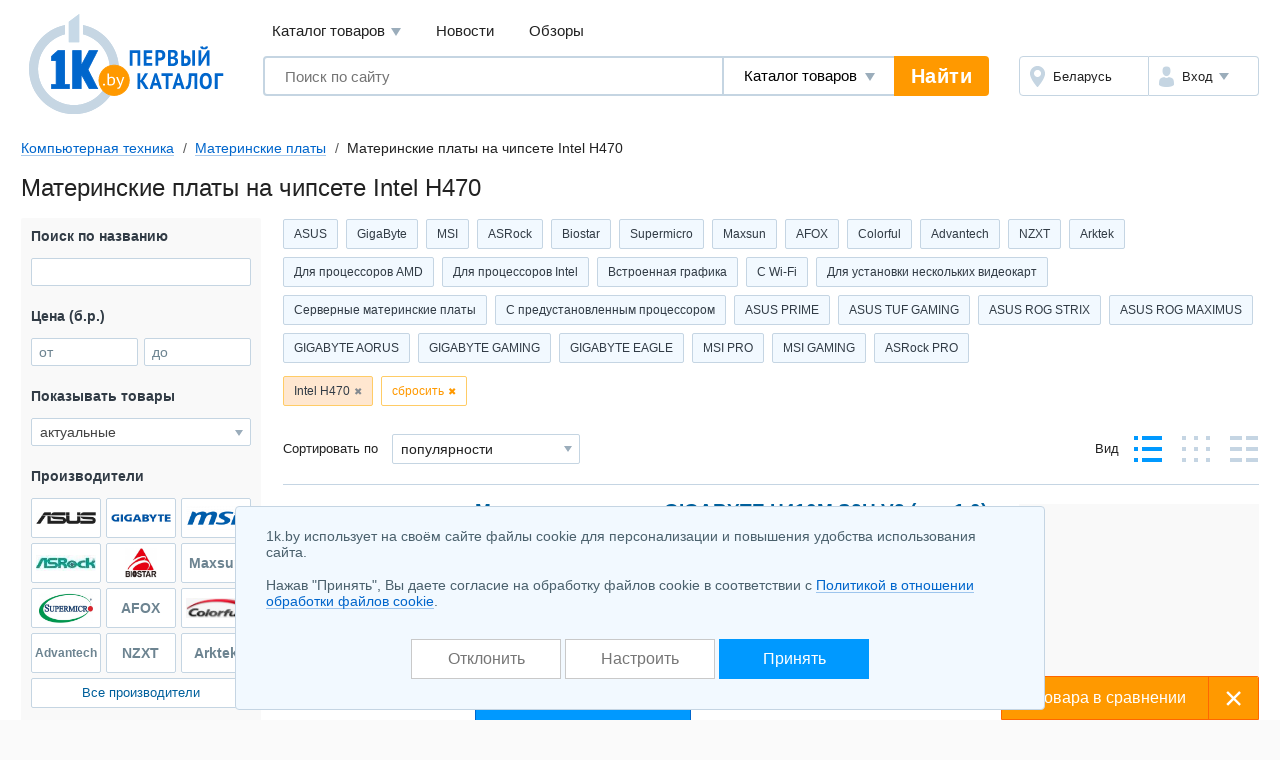

--- FILE ---
content_type: text/html; charset=UTF-8
request_url: https://komp.1k.by/utility-motherboards/fp-nazvanie-intel-h470-1731209/
body_size: 22617
content:
<!DOCTYPE html>
<html lang="ru">
	<head>
		<meta charset="utf-8">
		<meta http-equiv="X-UA-Compatible" content="IE=edge">
		<meta name="viewport" content="width=device-width, initial-scale=1">
		<title>Материнские платы на чипсете Intel H470 купить в Минске, каталог с ценами</title>
		<meta name="keywords" content="материнские платы  купить продать цены в Минске описания фото каталог товаров продажа безнал Материнские платы на чипсете Intel H470" />
		<meta name="description" content="Материнские платы на чипсете Intel H470 в Минске &#9193; Сравнить цены и выгодно купить в &#12304;1K.by&#12305;&#11088; Просмотреть фото и реальные отзывы &#9889; Полные характеристики товаров" />
		<link rel="icon" type="image/png" sizes="32x32" href="https://1k.by/Templates/standardnextversion/images/icons/favicon-32x32.png">
		<link rel="icon" type="image/png" sizes="16x16" href="https://1k.by/Templates/standardnextversion/images/icons/favicon-16x16.png">
		<link rel="icon" type="image/png" sizes="96x96" href="https://1k.by/Templates/standardnextversion/images/icons/favicon-96x96.png">
		<link rel="icon" type="image/png" sizes="120x120" href="https://1k.by/Templates/standardnextversion/images/icons/favicon-120x120.png">
		<link rel="icon" type="image/png" sizes="192x192" href="https://1k.by/Templates/standardnextversion/images/icons/favicon-192x192.png">
		<!--[if IE]>
		<link rel="shortcut icon" href="https://1k.by/Templates/standardnextversion/images/icons/favicon.ico">
		<![endif]-->
		<link rel="manifest" href="https://1k.by/manifest.webmanifest">
				<link href="https://1k.by/Templates/standardnextversion/css_v33/app.css" rel="stylesheet">
		<link href="https://1k.by/Templates/standardnextversion/css_v33/common.css" rel="stylesheet">
		<link href="https://1k.by/Templates/standardnextversion/css_v33/searchautocomplete.css" rel="stylesheet">
		<link rel="stylesheet" href="https://1k.by/OS/colorbox/css/colorbox.css">
		<script>
			window.SETTINGS = {
			    SYMBOLS_PATH: '/Templates/standardnextversion/images/symbols.svg?v=14.01'
			};
		</script>
		<script src="https://1k.by/js_v32/standardnextversion/svgSymbolsLoader.js"></script>
		<link rel="stylesheet" type="text/css" href="https://1k.by/OS/jquery/css/user/1.12.1/jquery-ui.min.css">
		<meta name="robots" content="INDEX,FOLLOW" />
		<meta name="yandex-verification" content="6039b443c226d6bb" />
		<meta name="yandex-verification" content="76bd963a72bb30d9" />
		<meta name="yandex-verification" content="56104470a4243b7f" />
		<meta name="yandex-verification" content="7e63e31c0eb664ba" />
		<meta name="yandex-verification" content="6edee8d32b4b2643" />
		<meta name="yandex-verification" content="6b09dd81a76b38a0" />
		<meta name="yandex-verification" content="4b47b05c25836f11" />
		<meta name="yandex-verification" content="72bf446cfa7a3482" />
		<meta name="yandex-verification" content="7e411900ab68b007" />
		<meta name="yandex-verification" content="63930ac152d7eb3f" />
		<meta name="yandex-verification" content="77b7c4616c03a532" />
		<meta name="yandex-verification" content="537a84d3c67fe649" />
		<meta name="yandex-verification" content="6d93d1117cccace6" />
		<meta name="yandex-verification" content="733dd91aa66542a3" />
		<meta name="yandex-verification" content="53664b338ba58b22" />
		<meta name="yandex-verification" content="4411e4b9d6342026" />
		<meta name="verify-v1" content="NZQ2/IC1/afiFdYZP+xK5evFkWBYWxaTd7N2R0SKBL0=" />
		<meta name="google-site-verification" content="ncT652yugaGJ3v6a8Ts9auc0_hOowxEiHQa_HRZKPoc" />
		<script type="application/ld+json">
			[
    {
        "@context": "http://schema.org",
        "@type": "BreadcrumbList",
        "itemListElement": [
            {
                "@type": "ListItem",
                "position": 1,
                "name": "Компьютерная техника",
                "item": "https://komp.1k.by/"
            },
            {
                "@type": "ListItem",
                "position": 2,
                "name": "Материнские платы",
                "item": "https://komp.1k.by/utility-motherboards/"
            },
            {
                "@type": "ListItem",
                "position": 3,
                "name": "Материнские платы на чипсете Intel H470"
            }
        ]
    }
]		</script>
	</head>
	<body>
    	<div class="l-wrapper">
			<div class="scrolling_buttons">
				<div class="scrolling_buttons_up">
					<div class="scrollup"></div>
					<div class="pgup"></div>
				</div>
				<div class="scrolling_buttons_down">
					<div class="pgdown"></div>
					<div class="scrolldown"></div>
				</div>
			</div>
						<header class="l-header">
				<div class="l-header__logo">
					<a href="https://1k.by/" class="app-logo">
						<img src="https://1k.by/Templates/standardnextversion/images/by-logo.svg" alt="Первый Каталог - &quot;Все уже найдено. Осталось выбрать.&quot;" class="app-logo__img" />
					</a>
				</div>
				<div class="l-header__main">
					<div class="l-header__top">
						<div data-module="menu" class="menu">
							<nav class="menu__links">
								<div tabindex="0" class="menu__link menu__catalog">Каталог товаров									<div class="menu__cat-drop">

										<a href="https://komp.1k.by/" class="menu__cat-item">
											<i class="menu__cat-icon icon--catalog-komp"></i>
											<span class="menu__cat-link">Компьютерная техника</span>
										</a>

										<a href="https://digital.1k.by/" class="menu__cat-item">
											<i class="menu__cat-icon icon--catalog-digital"></i>
											<span class="menu__cat-link">Видео, аудио, фото, оптика</span>
										</a>

										<a href="https://phone.1k.by/" class="menu__cat-item">
											<i class="menu__cat-icon icon--catalog-phone"></i>
											<span class="menu__cat-link">Телефония и связь</span>
										</a>

										<a href="https://1k.by/kids/" class="menu__cat-item">
											<i class="menu__cat-icon icon--catalog-kids"></i>
											<span class="menu__cat-link">Детский мир</span>
										</a>

										<a href="https://home.1k.by/" class="menu__cat-item">
											<i class="menu__cat-icon icon--catalog-home"></i>
											<span class="menu__cat-link">Бытовая техника</span>
										</a>

										<a href="https://1k.by/sport/" class="menu__cat-item">
											<i class="menu__cat-icon icon--catalog-sport"></i>
											<span class="menu__cat-link">Спорт и туризм</span>
										</a>

										<a href="https://1k.by/remont/" class="menu__cat-item">
											<i class="menu__cat-icon icon--catalog-remont"></i>
											<span class="menu__cat-link">Строительство и ремонт</span>
										</a>

										<a href="https://auto.1k.by/" class="menu__cat-item">
											<i class="menu__cat-icon icon--catalog-auto"></i>
											<span class="menu__cat-link">Все для авто</span>
										</a>

										<a href="https://1k.by/dom/" class="menu__cat-item">
											<i class="menu__cat-icon icon--catalog-dom"></i>
											<span class="menu__cat-link">Все для дома и дачи</span>
										</a>

										<a href="https://1k.by/health/" class="menu__cat-item">
											<i class="menu__cat-icon icon--catalog-health"></i>
											<span class="menu__cat-link">Красота и здоровье</span>
										</a>

										<a href="https://1k.by/gift/" class="menu__cat-item">
											<i class="menu__cat-icon icon--catalog-gift"></i>
											<span class="menu__cat-link">Подарки и аксессуары</span>
										</a>

										<a href="https://1k.by/soft/" class="menu__cat-item">
											<i class="menu__cat-icon icon--catalog-soft"></i>
											<span class="menu__cat-link">Софт, фильмы, музыка</span>
										</a>
									</div>
								</div>
								<a href="https://news.1k.by/" class="menu__link">Новости</a>
								<a href="https://review.1k.by/" class="menu__link">Обзоры</a>
							</nav>
						</div>
					</div>
					<div class="l-header__bottom">







						<div class="l-header__search">
							<div data-module="search" class="search">
								<form autocomplete="off" action="https://1k.by/products/search" data-action="/searchautocomplete" method="get" class="search__in">
									<label class="search__field">
										<input autocomplete="off" type="text" name="s_keywords" placeholder="Поиск по сайту" class="search__input" value="">
									</label>
									<label class="search__details">
										<select name="searchFor" class="search__select">
											<option value="products" selected="selected">Каталог товаров</option>
											<option value="news">Новости</option>
											<option value="reviews">Обзоры</option>
										</select>
									</label>
									<input type="hidden" id="s_categoryid" name="s_categoryid" value="0" />
									<button class="search__submit">Найти</button>
								</form>
								<div class="search__drop"></div>
							</div>
						</div>


						<div class="l-header__aside">
							<div class="auth">
								<div class="auth__in">
									<div class="auth__region">
										<a href="https://users.1k.by/setgeo" class="auth__btn">
											<i class="auth__icon icon--ui-map"></i>
											<span class="auth__txt">Беларусь</span>
										</a>
									</div>
									<div class="auth__user">
										<span role="button" class="auth__btn">
									  		<i class="auth__icon icon--ui-user"></i>
											<span class="auth__txt">Вход</span>
										</span>
										<div class="auth__drop">
											<nav class="auth__menu">
												<a href="https://1k.by/users/auth" data-show-popup="SigninPopup" class="auth__link">Войти</a>
												<a href="https://1k.by/users/register" data-show-popup="SignupPopup" class="auth__link">Регистрация</a>
											</nav>
										</div>
									</div>
								</div>
							</div>
						</div>
					</div>
				</div>
			</header>
			<main class="l-main">
				<div class="tools">
					<nav class="crumbs" id="status-line">
	<a href="/" class="crumbs__it">Компьютерная техника</a>
	<a href="/utility-motherboards/" class="crumbs__it">Материнские платы</a>
	<span class="crumbs__current">Материнские платы на чипсете Intel H470</span>
</nav>
									</div><div class="heading">
	<h1>Материнские платы на чипсете Intel H470</h1>
</div>
<div class="l-columns">
	<div class="l-columns__main">
		<div class="prods">
	<div class="slider prods__shortcuts slider--start">
		<div class="slider__in">
			<div class="slider__list">
				<div class="tags tags--shortcuts" id="shortcuts">
	<a class="tags__it" href="/utility-motherboards/asus/">ASUS</a>
		<a class="tags__it" href="/utility-motherboards/gigabyte/">GigaByte</a>
		<a class="tags__it" href="/utility-motherboards/msi/">MSI</a>
		<a class="tags__it" href="/utility-motherboards/asrock/">ASRock</a>
		<a class="tags__it" href="/utility-motherboards/biostar/">Biostar</a>
		<a class="tags__it" href="/utility-motherboards/supermicro/">Supermicro</a>
		<a class="tags__it" href="/utility-motherboards/maxsun/">Maxsun</a>
		<a class="tags__it" href="/utility-motherboards/afox/">AFOX</a>
		<a class="tags__it" href="/utility-motherboards/colorful/">Colorful</a>
		<a class="tags__it" href="/utility-motherboards/advantech/">Advantech</a>
		<a class="tags__it" href="/utility-motherboards/nzxt/">NZXT</a>
		<a class="tags__it" href="/utility-motherboards/arktek/">Arktek</a>
			<a class="tags__it" href="/utility-motherboards/choice-dlya-protsessorov-amd-4397/">Для процессоров AMD</a>
		<a class="tags__it" href="/utility-motherboards/choice-dlya-protsessorov-intel-4399/">Для процессоров Intel</a>
		<a class="tags__it" href="/utility-motherboards/choice-vstroennaya-grafika-4403/">Встроенная графика</a>
		<a class="tags__it" href="/utility-motherboards/choice-s-wi-fi-4401/">С Wi-Fi</a>
		<a class="tags__it" href="/utility-motherboards/choice-dlya-ystanovki-neskolkih-videokart-412/">Для установки нескольких видеокарт</a>
		<a class="tags__it" href="/utility-motherboards/choice-servernyie-materinskie-platyi-413/">Серверные материнские платы</a>
		<a class="tags__it" href="/utility-motherboards/choice-s-predystanovlennyim-protsessorom-416/">С предустановленным процессором</a>
		<a class="tags__it" href="/utility-motherboards/choice-asus-prime-6921/">ASUS PRIME</a>
		<a class="tags__it" href="/utility-motherboards/choice-asus-tuf-gaming-6922/">ASUS TUF GAMING</a>
		<a class="tags__it" href="/utility-motherboards/choice-asus-rog-strix-6923/">ASUS ROG STRIX</a>
		<a class="tags__it" href="/utility-motherboards/choice-asus-rog-maximus-6924/">ASUS ROG MAXIMUS</a>
		<a class="tags__it" href="/utility-motherboards/choice-gigabyte-aorus-6925/">GIGABYTE AORUS</a>
		<a class="tags__it" href="/utility-motherboards/choice-gigabyte-gaming-6926/">GIGABYTE GAMING</a>
		<a class="tags__it" href="/utility-motherboards/choice-gigabyte-eagle-6927/">GIGABYTE EAGLE</a>
		<a class="tags__it" href="/utility-motherboards/choice-msi-pro-6928/">MSI PRO</a>
		<a class="tags__it" href="/utility-motherboards/choice-msi-gaming-6929/">MSI GAMING</a>
		<a class="tags__it" href="/utility-motherboards/choice-asrock-pro-6930/">ASRock PRO</a>
				</div>
			</div>
		</div>
	</div>
	<div class="prods__filters tags tags--filters" id="paramslider">
		<button type="button" class="tags__it" data-sliderparameterid="4328" data-slidervalueid="1731209">Intel H470</button>
		<button type="reset" class="tags__close">сбросить</button>
	</div>
	<div class="prods__controls">
		<div class="prods__control">
			<div class="prods__label">Сортировать по</div>
			<label class="prods__sorter select select--size_md">
				<span class="b-select"><select id="fad42811" class="select__inp" name="order" onchange="document.location.href='/utility-motherboards/s.php?alias=utility&amp;alias2=motherboards&amp;el_4328[]=1731209&amp;order=' + this.value" onfocus="this.style.color='#333333';" onblur="this.style.color='#333333';">
  <option value="titleasc">названию А-Я</option>
  <option value="titledesc">названию Я-А</option>
  <option selected="selected" value="top">популярности</option>
  <option value="priceasc">цене начать с дешевых</option>
  <option value="pricedesc">цене начать с дорогих</option>
</select></span>			</label>
		</div>
			<div class="prods__control">
				<div class="prods__label">Вид</div>
				<div class="prods__views views">
					<button type="button" title="Стандартный вид" class="views__it views__it--prod views__it--active" data-url="/utility-motherboards/s.php?alias=utility&amp;alias2=motherboards&amp;el_4328[]=1731209&amp;viewmode=standart"></button>
					<button type="button" title="Табличный вид" class="views__it views__it--table" data-url="/utility-motherboards/s.php?alias=utility&amp;alias2=motherboards&amp;el_4328[]=1731209&amp;viewmode=table"></button>
					<button type="button" title="Список" class="views__it views__it--list" data-url="/utility-motherboards/s.php?alias=utility&amp;alias2=motherboards&amp;el_4328[]=1731209&amp;viewmode=list"></button>
				</div>
			</div>
	</div>
</div>		<span data-infocategoryid="284" data-compareselectedtext="сравнить выбранные" data-selectminproductstext="выберите минимум 2 товара" data-compareurl="/utility-motherboards/" data-errorminprodutstext="Необходимо выбрать минимум 2 товара" data-errormaxproductstext="Для сравнения можно выбрать не более 20 товаров" data-comparetext="%d товар в сравнении;%d товара в сравнении;%d товара в сравнении" data-comparemode="dynamic"></span>
<div class="app-bn240 app-bn240--right app-bn240--400">
	<script src="https://r.1k.by/js-inline.php?sectionid=2&amp;bannerMode=borderSpace&amp;domain=komp&amp;categoryid=284"></script></div>
<div class="prod" data-productid="4439201">
	<div class="prod__in">
		<div class="prod__head">
			<a id="image_container_4439201" href="/utility-motherboards/gigabyte/GIGABYTE_H410M_S2H_V2_rev_10-4439201.html" class="prod__link">Материнская плата GIGABYTE H410M S2H V2 (rev. 1.0)<i class="prod__media">

					<span class="colorbox_group_4439201" data-imageindex="0" data-srcbig="https://static.1k.by/images/products/ip/big/ppc/8/4439201/i1a6ff7035.jpg"><img title="Материнская плата GIGABYTE H410M S2H V2 (rev. 1.0)" alt="Материнская плата GIGABYTE H410M S2H V2 (rev. 1.0)" src="https://static.1k.by/images/products/ip/250/ppc/8/4439201/i1a6ff7035.jpg" class="prod__img" loading="lazy" /></span>
				</i>
			</a>
		</div>
		<div class="prod__body">
			<div class="prod__info">
				<p class="prod__descr"><span>Форм-фактор:</span> microATX<br />
<span>Сокет:</span> LGA1200<br />
<span>Чипсет:</span> Intel H470<br />
<span>Память:</span> 2 х DDR4 DIMM, до 2933 МГц<br />
<span>Интерфейсы:</span> LAN 1000 Мбит/с, HDMI, 4 х SATA 3.0, 1 х M.2<br />
<span>Слоты расширения:</span> PCI-E 16x - 1, PCI-E 1x - 2</p>
			</div>
			<div class="prod__price">
				<div class="prod__money"><span class="money money--cash"><span data-url-offers="/utility-motherboards/gigabyte/GIGABYTE_H410M_S2H_V2_rev_10-4439201/offers/" class="money__val">247,92 – 270,00</span><span class="money__cur">б.р.</span></span></div>

				<span data-url-offers="/utility-motherboards/gigabyte/GIGABYTE_H410M_S2H_V2_rev_10-4439201/offers/" class="prod__prices btn btn--size_md-auto btn--skin_contrast">
					<span class="btn__in">
						<span class="btn__text">Сравнить все цены</span>
					</span>
				</span>
			</div>
		</div>
		<div class="prod__footer">
			<ul class="prod__nav">
				<li class="prod__it">
					<a href="/utility-motherboards/gigabyte/GIGABYTE_H410M_S2H_V2_rev_10-4439201/offers/" class="prod__ext">Где купить?</a>
					<sup class="prod__qty">12</sup>
				</li>
			</ul>
		</div>

	</div>
	<div class="prod__aside">
		<i class="prod__stub"></i>
		<div class="prod__check">
			<label class="cbx cbx--md">
				<input type="checkbox" class="cbx__inp" name="compareproductsids" value="1" data-productid="4439201" data-categoryid="284">
				<i class="cbx__pic"></i>
				<span class="cbx__label">Сравнить</span>
			</label>
		</div>
	</div>
	<button type="button" class="prod__toggle"></button>
	<button type="button" class="prod__zoom" id="enlarge_image_4439201"></button>
</div><div class="prod" data-productid="4887805">
	<div class="prod__in">
		<div class="prod__head">
			<a id="image_container_4887805" href="/utility-motherboards/asrock/AsRock_H510M_H2M2_SE-4887805.html" class="prod__link">Материнская плата AsRock H510M-H2/M.2 SE<i class="prod__media">

					<span class="colorbox_group_4887805" data-imageindex="0" data-srcbig="https://static.1k.by/images/products/ip/big/pp4/e/4887805/i6958df85c.png"><img title="Материнская плата AsRock H510M-H2/M.2 SE" alt="Материнская плата AsRock H510M-H2/M.2 SE" src="https://static.1k.by/images/products/ip/250/pp4/e/4887805/i6958df85c.png" class="prod__img" loading="lazy" /></span>
				</i>
			</a>
		</div>
		<div class="prod__body">
			<div class="prod__info">
				<p class="prod__descr"><span>Форм-фактор:</span> microATX<br />
<span>Сокет:</span> LGA1200<br />
<span>Чипсет:</span> Intel H470<br />
<span>Память:</span> 2 х DDR4 DIMM, до 3200 МГц<br />
<span>Интерфейсы:</span> LAN 1000 Мбит/с, HDMI, 4 х SATA 3.0, 1 х M.2<br />
<span>Слоты расширения:</span> PCI-E 16x - 1, PCI-E 1x - 1</p>
			</div>
			<div class="prod__price">
				<div class="prod__money"><span class="money money--cash"><span data-url-offers="/utility-motherboards/asrock/AsRock_H510M_H2M2_SE-4887805/offers/" class="money__val">203,00 – 573,00</span><span class="money__cur">б.р.</span></span></div>

				<span data-url-offers="/utility-motherboards/asrock/AsRock_H510M_H2M2_SE-4887805/offers/" class="prod__prices btn btn--size_md-auto btn--skin_contrast">
					<span class="btn__in">
						<span class="btn__text">Сравнить все цены</span>
					</span>
				</span>
			</div>
		</div>
		<div class="prod__footer">
			<ul class="prod__nav">
				<li class="prod__it">
					<a href="/utility-motherboards/asrock/AsRock_H510M_H2M2_SE-4887805/offers/" class="prod__ext">Где купить?</a>
					<sup class="prod__qty">13</sup>
				</li>
			</ul>
		</div>

	</div>
	<div class="prod__aside">
		<i class="prod__stub"></i>
		<div class="prod__check">
			<label class="cbx cbx--md">
				<input type="checkbox" class="cbx__inp" name="compareproductsids" value="1" data-productid="4887805" data-categoryid="284">
				<i class="cbx__pic"></i>
				<span class="cbx__label">Сравнить</span>
			</label>
		</div>
	</div>
	<button type="button" class="prod__toggle"></button>
	<button type="button" class="prod__zoom" id="enlarge_image_4887805"></button>
</div><div class="prod prod--toggle" data-productid="4808665">
	<div class="prod__in">
		<div class="prod__head">
			<a id="image_container_4808665" href="/utility-motherboards/asrock/ASRock_H510M_HDVM2_SE-4808665.html" class="prod__link">Материнская плата ASRock H510M-HDV/M.2 SE<i class="prod__media">

					<span class="colorbox_group_4808665" data-imageindex="0" data-srcbig="https://static.1k.by/images/products/ip/big/pp1/a/4808665/id8be141ff.png"><img title="Материнская плата ASRock H510M-HDV/M.2 SE" alt="Материнская плата ASRock H510M-HDV/M.2 SE" src="https://static.1k.by/images/products/ip/250/pp1/a/4808665/id8be141ff.png" class="prod__img" loading="lazy" /></span>
				</i>
			</a>
		</div>
		<div class="prod__body">
			<div class="prod__info">
				<p class="prod__descr"><span>Форм-фактор:</span> microATX<br />
<span>Сокет:</span> LGA1200<br />
<span>Чипсет:</span> Intel H470<br />
<span>Память:</span> 2 х DDR4 DIMM, до 3200 МГц<br />
<span>Интерфейсы:</span> LAN 1000 Мбит/с, HDMI, 4 х SATA 3.0, 1 х M.2<br />
<span>Слоты расширения:</span> PCI-E 16x - 1, PCI-E 1x - 1</p>
			</div>
			<div class="prod__price">
				<div class="prod__money"><span class="money money--cash"><span data-url-offers="/utility-motherboards/asrock/ASRock_H510M_HDVM2_SE-4808665/offers/" class="money__val">221,99 – 479,00</span><span class="money__cur">б.р.</span></span></div>

				<span data-url-offers="/utility-motherboards/asrock/ASRock_H510M_HDVM2_SE-4808665/offers/" class="prod__prices btn btn--size_md-auto btn--skin_contrast">
					<span class="btn__in">
						<span class="btn__text">Сравнить все цены</span>
					</span>
				</span>
			</div>
		</div>
		<div class="prod__footer">
			<ul class="prod__nav">
				<li class="prod__it">
					<a href="/utility-motherboards/asrock/ASRock_H510M_HDVM2_SE-4808665/offers/" class="prod__ext">Где купить?</a>
					<sup class="prod__qty">12</sup>
				</li>
			</ul>
		</div>

	</div>
	<div class="prod__aside">
		<i class="prod__stub"></i>
		<div class="prod__check">
			<label class="cbx cbx--md">
				<input type="checkbox" class="cbx__inp" name="compareproductsids" value="1" data-productid="4808665" data-categoryid="284">
				<i class="cbx__pic"></i>
				<span class="cbx__label">Сравнить</span>
			</label>
		</div>
	</div>
	<button type="button" class="prod__toggle"></button>
	<button type="button" class="prod__zoom" id="enlarge_image_4808665"></button>
</div><div class="prod prod--toggle" data-productid="5029064">
	<div class="prod__in">
		<div class="prod__head">
			<a id="image_container_5029064" href="/utility-motherboards/biostar/Biostar_H510MHP_40_Ver_60-5029064.html" class="prod__link">Материнская плата Biostar H510MHP 4.0 Ver. 6.0  <i class="prod__media">

					<span class="colorbox_group_5029064" data-imageindex="0" data-srcbig="https://static.1k.by/images/products/ip/big/ppd/4/5029064/if1b5607f5.png"><img title="Материнская плата Biostar H510MHP 4.0 Ver. 6.0  " alt="Материнская плата Biostar H510MHP 4.0 Ver. 6.0  " src="https://static.1k.by/images/products/ip/250/ppd/4/5029064/if1b5607f5.png" class="prod__img" loading="lazy" /></span>
				</i>
			</a>
		</div>
		<div class="prod__body">
			<div class="prod__info">
				<p class="prod__descr"><span>Форм-фактор:</span> mATX<br />
<span>Сокет:</span> LGA1200<br />
<span>Чипсет:</span> Intel H470<br />
<span>Память:</span> 2 х DDR4 DIMM, до 3200 МГц<br />
<span>Интерфейсы:</span> LAN 1000 Мбит/с, HDMI, 4 х SATA 3.0, 1 х M.2<br />
<span>Слоты расширения:</span> PCI-E 16x - 1, PCI-E 1x - 1</p>
			</div>
			<div class="prod__price">
				<div class="prod__money"><span class="money money--cash"><span data-url-offers="/utility-motherboards/biostar/Biostar_H510MHP_40_Ver_60-5029064/offers/" class="money__val">191,40 – 260,00</span><span class="money__cur">б.р.</span></span></div>

				<span data-url-offers="/utility-motherboards/biostar/Biostar_H510MHP_40_Ver_60-5029064/offers/" class="prod__prices btn btn--size_md-auto btn--skin_contrast">
					<span class="btn__in">
						<span class="btn__text">Сравнить все цены</span>
					</span>
				</span>
			</div>
		</div>
		<div class="prod__footer">
			<ul class="prod__nav">
				<li class="prod__it">
					<a href="/utility-motherboards/biostar/Biostar_H510MHP_40_Ver_60-5029064/offers/" class="prod__ext">Где купить?</a>
					<sup class="prod__qty">10</sup>
				</li>
			</ul>
		</div>

	</div>
	<div class="prod__aside">
		<i class="prod__stub"></i>
		<div class="prod__check">
			<label class="cbx cbx--md">
				<input type="checkbox" class="cbx__inp" name="compareproductsids" value="1" data-productid="5029064" data-categoryid="284">
				<i class="cbx__pic"></i>
				<span class="cbx__label">Сравнить</span>
			</label>
		</div>
	</div>
	<button type="button" class="prod__toggle"></button>
	<button type="button" class="prod__zoom" id="enlarge_image_5029064"></button>
</div><script src="https://r.1k.by/js-inline.php?sectionid=46&amp;bannerMode=borderSpace&amp;class=col3&amp;categoryid=284"></script><div class="prod prod--toggle" data-productid="5023458">
	<div class="prod__in">
		<div class="prod__head">
			<a id="image_container_5023458" href="/utility-motherboards/msi/MSI_Pro_H510M_B_II-5023458.html" class="prod__link">Материнская плата MSI Pro H510M-B II<i class="prod__media">

					<span class="colorbox_group_5023458" data-imageindex="0" data-srcbig="https://static.1k.by/images/products/ip/big/pp2/a/5023458/i23ccb52bf.png"><img title="Материнская плата MSI Pro H510M-B II" alt="Материнская плата MSI Pro H510M-B II" src="https://static.1k.by/images/products/ip/250/pp2/a/5023458/i23ccb52bf.png" class="prod__img" loading="lazy" /></span>
				</i>
			</a>
		</div>
		<div class="prod__body">
			<div class="prod__info">
				<p class="prod__descr"><span>Форм-фактор:</span> mATX<br />
<span>Сокет:</span> LGA1200<br />
<span>Чипсет:</span> Intel H470<br />
<span>Память:</span> 2 х DDR4 DIMM, до 2933 МГц<br />
<span>Интерфейсы:</span> LAN 1000 Мбит/с, HDMI, 4 х SATA 3.0, 1 х M.2<br />
<span>Слоты расширения:</span> PCI-E 16x - 1, PCI-E 1x - 1</p>
			</div>
			<div class="prod__price">
				<div class="prod__money"><span class="money money--cash"><span data-url-offers="/utility-motherboards/msi/MSI_Pro_H510M_B_II-5023458/offers/" class="money__val">200,10 – 251,66</span><span class="money__cur">б.р.</span></span></div>

				<span data-url-offers="/utility-motherboards/msi/MSI_Pro_H510M_B_II-5023458/offers/" class="prod__prices btn btn--size_md-auto btn--skin_contrast">
					<span class="btn__in">
						<span class="btn__text">Сравнить все цены</span>
					</span>
				</span>
			</div>
		</div>
		<div class="prod__footer">
			<ul class="prod__nav">
				<li class="prod__it">
					<a href="/utility-motherboards/msi/MSI_Pro_H510M_B_II-5023458/offers/" class="prod__ext">Где купить?</a>
					<sup class="prod__qty">6</sup>
				</li>
			</ul>
		</div>

	</div>
	<div class="prod__aside">
		<i class="prod__stub"></i>
		<div class="prod__check">
			<label class="cbx cbx--md">
				<input type="checkbox" class="cbx__inp" name="compareproductsids" value="1" data-productid="5023458" data-categoryid="284">
				<i class="cbx__pic"></i>
				<span class="cbx__label">Сравнить</span>
			</label>
		</div>
	</div>
	<button type="button" class="prod__toggle"></button>
	<button type="button" class="prod__zoom" id="enlarge_image_5023458"></button>
</div><div class="prod prod--toggle" data-productid="5023427">
	<div class="prod__in">
		<div class="prod__head">
			<a id="image_container_5023427" href="/utility-motherboards/gigabyte/GigaByte_H410M_K_rev_20-5023427.html" class="prod__link">Материнская плата GigaByte H410M K (rev. 2.0)<i class="prod__media">

					<span class="colorbox_group_5023427" data-imageindex="0" data-srcbig="https://static.1k.by/images/products/ip/big/ppd/7/5023427/icb18241ad.png"><img title="Материнская плата GigaByte H410M K (rev. 2.0)" alt="Материнская плата GigaByte H410M K (rev. 2.0)" src="https://static.1k.by/images/products/ip/250/ppd/7/5023427/icb18241ad.png" class="prod__img" loading="lazy" /></span>
				</i>
			</a>
		</div>
		<div class="prod__body">
			<div class="prod__info">
				<p class="prod__descr"><span>Форм-фактор:</span> mATX<br />
<span>Сокет:</span> LGA1200<br />
<span>Чипсет:</span> Intel H470<br />
<span>Память:</span> 2 х DDR4 DIMM, до 2933 МГц<br />
<span>Интерфейсы:</span> LAN 1000 Мбит/с, HDMI, 4 х SATA 3.0, 2 х M.2<br />
<span>Слоты расширения:</span> PCI-E 16x - 1, PCI-E 1x - 1</p>
			</div>
			<div class="prod__price">
				<div class="prod__money"><span class="money money--cash"><span data-url-offers="/utility-motherboards/gigabyte/GigaByte_H410M_K_rev_20-5023427/offers/" class="money__val">180,00 – 258,00</span><span class="money__cur">б.р.</span></span></div>

				<span data-url-offers="/utility-motherboards/gigabyte/GigaByte_H410M_K_rev_20-5023427/offers/" class="prod__prices btn btn--size_md-auto btn--skin_contrast">
					<span class="btn__in">
						<span class="btn__text">Сравнить все цены</span>
					</span>
				</span>
			</div>
		</div>
		<div class="prod__footer">
			<ul class="prod__nav">
				<li class="prod__it">
					<a href="/utility-motherboards/gigabyte/GigaByte_H410M_K_rev_20-5023427/offers/" class="prod__ext">Где купить?</a>
					<sup class="prod__qty">8</sup>
				</li>
			</ul>
		</div>

	</div>
	<div class="prod__aside">
		<i class="prod__stub"></i>
		<div class="prod__check">
			<label class="cbx cbx--md">
				<input type="checkbox" class="cbx__inp" name="compareproductsids" value="1" data-productid="5023427" data-categoryid="284">
				<i class="cbx__pic"></i>
				<span class="cbx__label">Сравнить</span>
			</label>
		</div>
	</div>
	<button type="button" class="prod__toggle"></button>
	<button type="button" class="prod__zoom" id="enlarge_image_5023427"></button>
</div><div class="prod prod--toggle" data-productid="4761252">
	<div class="prod__in">
		<div class="prod__head">
			<a id="image_container_4761252" href="/utility-motherboards/gigabyte/Gigabyte_H510M_K_V2_rev_10-4761252.html" class="prod__link">Материнская плата Gigabyte H510M K V2 (rev. 1.0)<i class="prod__media">

					<span class="colorbox_group_4761252" data-imageindex="0" data-srcbig="https://static.1k.by/images/products/ip/big/pp0/c/4761252/i9ea12390a.png"><img title="Материнская плата Gigabyte H510M K V2 (rev. 1.0)" alt="Материнская плата Gigabyte H510M K V2 (rev. 1.0)" src="https://static.1k.by/images/products/ip/250/pp0/c/4761252/i9ea12390a.png" class="prod__img" loading="lazy" /></span>
				</i>
			</a>
		</div>
		<div class="prod__body">
			<div class="prod__info">
				<p class="prod__descr"><span>Форм-фактор:</span> mATX<br />
<span>Сокет:</span> LGA1200<br />
<span>Чипсет:</span> Intel H470<br />
<span>Память:</span> 2 х DDR4 DIMM, до 3200 МГц<br />
<span>Интерфейсы:</span> LAN 1000 Мбит/с, 2 х SATA 3.0, 1 х M.2<br />
<span>Слоты расширения:</span> PCI-E 16x - 1, PCI-E 1x - 1</p>
			</div>
			<div class="prod__price">
				<div class="prod__money"><span class="money money--cash"><span data-url-offers="/utility-motherboards/gigabyte/Gigabyte_H510M_K_V2_rev_10-4761252/offers/" class="money__val">208,99 – 300,00</span><span class="money__cur">б.р.</span></span></div>

				<span data-url-offers="/utility-motherboards/gigabyte/Gigabyte_H510M_K_V2_rev_10-4761252/offers/" class="prod__prices btn btn--size_md-auto btn--skin_contrast">
					<span class="btn__in">
						<span class="btn__text">Сравнить все цены</span>
					</span>
				</span>
			</div>
		</div>
		<div class="prod__footer">
			<ul class="prod__nav">
				<li class="prod__it">
					<a href="/utility-motherboards/gigabyte/Gigabyte_H510M_K_V2_rev_10-4761252/offers/" class="prod__ext">Где купить?</a>
					<sup class="prod__qty">7</sup>
				</li>
			</ul>
		</div>

	</div>
	<div class="prod__aside">
		<i class="prod__stub"></i>
		<div class="prod__check">
			<label class="cbx cbx--md">
				<input type="checkbox" class="cbx__inp" name="compareproductsids" value="1" data-productid="4761252" data-categoryid="284">
				<i class="cbx__pic"></i>
				<span class="cbx__label">Сравнить</span>
			</label>
		</div>
	</div>
	<button type="button" class="prod__toggle"></button>
	<button type="button" class="prod__zoom" id="enlarge_image_4761252"></button>
</div><div class="prod prod--toggle" data-productid="4964553">
	<div class="prod__in">
		<div class="prod__head">
			<a id="image_container_4964553" href="/utility-motherboards/gigabyte/Gigabyte_H410M_H_V2_rev_20-4964553.html" class="prod__link">Материнская плата Gigabyte H410M H V2 (rev. 2.0)<i class="prod__media">

					<span class="colorbox_group_4964553" data-imageindex="0" data-srcbig="https://static.1k.by/images/products/ip/big/ppa/e/4964553/i60a952944.png"><img title="Материнская плата Gigabyte H410M H V2 (rev. 2.0)" alt="Материнская плата Gigabyte H410M H V2 (rev. 2.0)" src="https://static.1k.by/images/products/ip/250/ppa/e/4964553/i60a952944.png" class="prod__img" loading="lazy" /></span>
				</i>
			</a>
		</div>
		<div class="prod__body">
			<div class="prod__info">
				<p class="prod__descr"><span>Форм-фактор:</span> microATX<br />
<span>Сокет:</span> LGA1200<br />
<span>Чипсет:</span> Intel H470<br />
<span>Память:</span> 2 х DDR4 DIMM, до 3200 МГц<br />
<span>Интерфейсы:</span> LAN 1000 Мбит/с, HDMI, 4 х SATA 3.0, 1 х M.2<br />
<span>Слоты расширения:</span> PCI-E 16x - 1, PCI-E 1x - 2</p>
			</div>
			<div class="prod__price">
				<div class="prod__money"><span class="money money--cash"><span data-url-offers="/utility-motherboards/gigabyte/Gigabyte_H410M_H_V2_rev_20-4964553/offers/" class="money__val">239,10 – 278,19</span><span class="money__cur">б.р.</span></span></div>

				<span data-url-offers="/utility-motherboards/gigabyte/Gigabyte_H410M_H_V2_rev_20-4964553/offers/" class="prod__prices btn btn--size_md-auto btn--skin_contrast">
					<span class="btn__in">
						<span class="btn__text">Сравнить все цены</span>
					</span>
				</span>
			</div>
		</div>
		<div class="prod__footer">
			<ul class="prod__nav">
				<li class="prod__it">
					<a href="/utility-motherboards/gigabyte/Gigabyte_H410M_H_V2_rev_20-4964553/offers/" class="prod__ext">Где купить?</a>
					<sup class="prod__qty">6</sup>
				</li>
			</ul>
		</div>

	</div>
	<div class="prod__aside">
		<i class="prod__stub"></i>
		<div class="prod__check">
			<label class="cbx cbx--md">
				<input type="checkbox" class="cbx__inp" name="compareproductsids" value="1" data-productid="4964553" data-categoryid="284">
				<i class="cbx__pic"></i>
				<span class="cbx__label">Сравнить</span>
			</label>
		</div>
	</div>
	<button type="button" class="prod__toggle"></button>
	<button type="button" class="prod__zoom" id="enlarge_image_4964553"></button>
</div><div class="prod prod--toggle" data-productid="4791993">
	<div class="prod__in">
		<div class="prod__head">
			<a id="image_container_4791993" href="/utility-motherboards/gigabyte/Gigabyte_H510M_S2H_V3_rev_10-4791993.html" class="prod__link">Материнская плата Gigabyte H510M S2H V3 (rev. 1.0)<i class="prod__media">

					<span class="colorbox_group_4791993" data-imageindex="0" data-srcbig="https://static.1k.by/images/products/ip/big/pp9/1/4791993/i49d24b888.png"><img title="Материнская плата Gigabyte H510M S2H V3 (rev. 1.0)" alt="Материнская плата Gigabyte H510M S2H V3 (rev. 1.0)" src="https://static.1k.by/images/products/ip/250/pp9/1/4791993/i49d24b888.png" class="prod__img" loading="lazy" /></span>
				</i>
			</a>
		</div>
		<div class="prod__body">
			<div class="prod__info">
				<p class="prod__descr"><span>Форм-фактор:</span> mATX<br />
<span>Сокет:</span> LGA1200<br />
<span>Чипсет:</span> Intel H470<br />
<span>Память:</span> 2 х DDR4 DIMM, до 3200 МГц<br />
<span>Интерфейсы:</span> LAN 1000 Мбит/с, HDMI, displayPort, 4 х SATA 3.0, 1 х M.2<br />
<span>Слоты расширения:</span> PCI-E 16x - 1, PCI-E 1x - 1</p>
			</div>
			<div class="prod__price">
				<div class="prod__money"><span class="money money--cash"><span data-url-offers="/utility-motherboards/gigabyte/Gigabyte_H510M_S2H_V3_rev_10-4791993/offers/" class="money__val">223,99 – 280,12</span><span class="money__cur">б.р.</span></span></div>

				<span data-url-offers="/utility-motherboards/gigabyte/Gigabyte_H510M_S2H_V3_rev_10-4791993/offers/" class="prod__prices btn btn--size_md-auto btn--skin_contrast">
					<span class="btn__in">
						<span class="btn__text">Сравнить все цены</span>
					</span>
				</span>
			</div>
		</div>
		<div class="prod__footer">
			<ul class="prod__nav">
				<li class="prod__it">
					<a href="/utility-motherboards/gigabyte/Gigabyte_H510M_S2H_V3_rev_10-4791993/offers/" class="prod__ext">Где купить?</a>
					<sup class="prod__qty">4</sup>
				</li>
			</ul>
		</div>

	</div>
	<div class="prod__aside">
		<i class="prod__stub"></i>
		<div class="prod__check">
			<label class="cbx cbx--md">
				<input type="checkbox" class="cbx__inp" name="compareproductsids" value="1" data-productid="4791993" data-categoryid="284">
				<i class="cbx__pic"></i>
				<span class="cbx__label">Сравнить</span>
			</label>
		</div>
	</div>
	<button type="button" class="prod__toggle"></button>
	<button type="button" class="prod__zoom" id="enlarge_image_4791993"></button>
</div><div class="prod prod--toggle" data-productid="4887816">
	<div class="prod__in">
		<div class="prod__head">
			<a id="image_container_4887816" href="/utility-motherboards/gigabyte/Gigabyte_H510M_K_V2_rev_20-4887816.html" class="prod__link">Материнская плата Gigabyte H510M K V2 (rev. 2.0)<i class="prod__media">

					<span class="colorbox_group_4887816" data-imageindex="0" data-srcbig="https://static.1k.by/images/products/ip/big/pp2/d/4887816/ifec1248d4.png"><img title="Материнская плата Gigabyte H510M K V2 (rev. 2.0)" alt="Материнская плата Gigabyte H510M K V2 (rev. 2.0)" src="https://static.1k.by/images/products/ip/250/pp2/d/4887816/ifec1248d4.png" class="prod__img" loading="lazy" /></span>
				</i>
			</a>
		</div>
		<div class="prod__body">
			<div class="prod__info">
				<p class="prod__descr"><span>Форм-фактор:</span> mATX<br />
<span>Сокет:</span> LGA1200<br />
<span>Чипсет:</span> Intel H470<br />
<span>Память:</span> 2 х DDR4 DIMM, до 3200 МГц<br />
<span>Интерфейсы:</span> LAN 1000 Мбит/с, 2 х SATA 3.0, 1 х M.2<br />
<span>Слоты расширения:</span> PCI-E 16x - 1, PCI-E 1x - 1</p>
			</div>
			<div class="prod__price">
				<div class="prod__money"><span class="money money--cash"><span data-url-offers="/utility-motherboards/gigabyte/Gigabyte_H510M_K_V2_rev_20-4887816/offers/" class="money__val">204,00 – 317,18</span><span class="money__cur">б.р.</span></span></div>

				<span data-url-offers="/utility-motherboards/gigabyte/Gigabyte_H510M_K_V2_rev_20-4887816/offers/" class="prod__prices btn btn--size_md-auto btn--skin_contrast">
					<span class="btn__in">
						<span class="btn__text">Сравнить все цены</span>
					</span>
				</span>
			</div>
		</div>
		<div class="prod__footer">
			<ul class="prod__nav">
				<li class="prod__it">
					<a href="/utility-motherboards/gigabyte/Gigabyte_H510M_K_V2_rev_20-4887816/offers/" class="prod__ext">Где купить?</a>
					<sup class="prod__qty">7</sup>
				</li>
			</ul>
		</div>

	</div>
	<div class="prod__aside">
		<i class="prod__stub"></i>
		<div class="prod__check">
			<label class="cbx cbx--md">
				<input type="checkbox" class="cbx__inp" name="compareproductsids" value="1" data-productid="4887816" data-categoryid="284">
				<i class="cbx__pic"></i>
				<span class="cbx__label">Сравнить</span>
			</label>
		</div>
	</div>
	<button type="button" class="prod__toggle"></button>
	<button type="button" class="prod__zoom" id="enlarge_image_4887816"></button>
</div><div class="prod prod--toggle" data-productid="4500655">
	<div class="prod__in">
		<div class="prod__head">
			<a id="image_container_4500655" href="/utility-motherboards/gigabyte/GIGABYTE_H410M_H_V2_rev_10-4500655.html" class="prod__link">Материнская плата GIGABYTE H410M H V2 (rev. 1.0)<i class="prod__media">

					<span class="colorbox_group_4500655" data-imageindex="0" data-srcbig="https://static.1k.by/images/products/ip/big/pp4/7/4500655/ic79546024.jpg"><img title="Материнская плата GIGABYTE H410M H V2 (rev. 1.0)" alt="Материнская плата GIGABYTE H410M H V2 (rev. 1.0)" src="https://static.1k.by/images/products/ip/250/pp4/7/4500655/ic79546024.jpg" class="prod__img" loading="lazy" /></span>
				</i>
			</a>
		</div>
		<div class="prod__body">
			<div class="prod__info">
				<p class="prod__descr"><span>Форм-фактор:</span> microATX<br />
<span>Сокет:</span> LGA1200<br />
<span>Чипсет:</span> Intel H470<br />
<span>Память:</span> 2 х DDR4 DIMM, до 2933 МГц<br />
<span>Интерфейсы:</span> LAN 1000 Мбит/с, HDMI, 4 х SATA 3.0, 1 х M.2<br />
<span>Слоты расширения:</span> PCI-E 16x - 1, PCI-E 1x - 2</p>
			</div>
			<div class="prod__price">
				<div class="prod__money"><span class="money money--cash"><span data-url-offers="/utility-motherboards/gigabyte/GIGABYTE_H410M_H_V2_rev_10-4500655/offers/" class="money__val">207,99 – 556,00</span><span class="money__cur">б.р.</span></span></div>

				<span data-url-offers="/utility-motherboards/gigabyte/GIGABYTE_H410M_H_V2_rev_10-4500655/offers/" class="prod__prices btn btn--size_md-auto btn--skin_contrast">
					<span class="btn__in">
						<span class="btn__text">Сравнить все цены</span>
					</span>
				</span>
			</div>
		</div>
		<div class="prod__footer">
			<ul class="prod__nav">
				<li class="prod__it">
					<a href="/utility-motherboards/gigabyte/GIGABYTE_H410M_H_V2_rev_10-4500655/offers/" class="prod__ext">Где купить?</a>
					<sup class="prod__qty">9</sup>
				</li>
			</ul>
		</div>

	</div>
	<div class="prod__aside">
		<i class="prod__stub"></i>
		<div class="prod__check">
			<label class="cbx cbx--md">
				<input type="checkbox" class="cbx__inp" name="compareproductsids" value="1" data-productid="4500655" data-categoryid="284">
				<i class="cbx__pic"></i>
				<span class="cbx__label">Сравнить</span>
			</label>
		</div>
	</div>
	<button type="button" class="prod__toggle"></button>
	<button type="button" class="prod__zoom" id="enlarge_image_4500655"></button>
</div><div class="prod prod--toggle" data-productid="4719149">
	<div class="prod__in">
		<div class="prod__head">
			<a id="image_container_4719149" href="/utility-motherboards/asus/ASUS_PRIME_H510M_K_R20-4719149.html" class="prod__link">Материнская плата ASUS PRIME H510M-K R2.0<i class="prod__media">

					<span class="colorbox_group_4719149" data-imageindex="0" data-srcbig="https://static.1k.by/images/products/ip/big/ppe/0/4719149/ic6ff734b4.png"><img title="Материнская плата ASUS PRIME H510M-K R2.0" alt="Материнская плата ASUS PRIME H510M-K R2.0" src="https://static.1k.by/images/products/ip/250/ppe/0/4719149/ic6ff734b4.png" class="prod__img" loading="lazy" /></span>
				</i>
			</a>
		</div>
		<div class="prod__body">
			<div class="prod__info">
				<p class="prod__descr"><span>Форм-фактор:</span> mATX<br />
<span>Сокет:</span> LGA1200<br />
<span>Чипсет:</span> Intel H470<br />
<span>Память:</span> 2 х DDR4 DIMM, до 3200 МГц<br />
<span>Интерфейсы:</span> LAN 1000 Мбит/с, HDMI, 4 х SATA 3.0, 1 х M.2<br />
<span>Слоты расширения:</span> PCI-E 16x - 1, PCI-E 1x - 1</p>
			</div>
			<div class="prod__price">
				<div class="prod__money"><span class="money money--cash"><span data-url-offers="/utility-motherboards/asus/ASUS_PRIME_H510M_K_R20-4719149/offers/" class="money__val">229,10 – 543,00</span><span class="money__cur">б.р.</span></span></div>

				<span data-url-offers="/utility-motherboards/asus/ASUS_PRIME_H510M_K_R20-4719149/offers/" class="prod__prices btn btn--size_md-auto btn--skin_contrast">
					<span class="btn__in">
						<span class="btn__text">Сравнить все цены</span>
					</span>
				</span>
			</div>
		</div>
		<div class="prod__footer">
			<ul class="prod__nav">
				<li class="prod__it">
					<a href="/utility-motherboards/asus/ASUS_PRIME_H510M_K_R20-4719149/offers/" class="prod__ext">Где купить?</a>
					<sup class="prod__qty">12</sup>
				</li>
			</ul>
		</div>

	</div>
	<div class="prod__aside">
		<i class="prod__stub"></i>
		<div class="prod__check">
			<label class="cbx cbx--md">
				<input type="checkbox" class="cbx__inp" name="compareproductsids" value="1" data-productid="4719149" data-categoryid="284">
				<i class="cbx__pic"></i>
				<span class="cbx__label">Сравнить</span>
			</label>
		</div>
	</div>
	<button type="button" class="prod__toggle"></button>
	<button type="button" class="prod__zoom" id="enlarge_image_4719149"></button>
</div><div class="prod prod--toggle" data-productid="4725470">
	<div class="prod__in">
		<div class="prod__head">
			<a id="image_container_4725470" href="/utility-motherboards/msi/MSI_PRO_H510M_B-4725470.html" class="prod__link">Материнская плата MSI PRO H510M-B<i class="prod__media">

					<span class="colorbox_group_4725470" data-imageindex="0" data-srcbig="https://static.1k.by/images/products/ip/big/pp0/f/4725470/ib40daee78.png"><img title="Материнская плата MSI PRO H510M-B" alt="Материнская плата MSI PRO H510M-B" src="https://static.1k.by/images/products/ip/250/pp0/f/4725470/ib40daee78.png" class="prod__img" loading="lazy" /></span>
				</i>
			</a>
		</div>
		<div class="prod__body">
			<div class="prod__info">
				<p class="prod__descr"><span>Форм-фактор:</span> mATX<br />
<span>Сокет:</span> LGA1200<br />
<span>Чипсет:</span> Intel H470<br />
<span>Память:</span> 2 х DDR4 DIMM, до 2933 МГц<br />
<span>Интерфейсы:</span> LAN 1000 Мбит/с, HDMI, 4 х SATA 3.0, 1 х M.2<br />
<span>Слоты расширения:</span> PCI-E 16x - 1, PCI-E 1x - 1</p>
			</div>
			<div class="prod__price">
				<div class="prod__money"><span class="money money--cash"><span data-url-offers="/utility-motherboards/msi/MSI_PRO_H510M_B-4725470/offers/" class="money__val">250,00 – 339,00</span><span class="money__cur">б.р.</span></span></div>

				<span data-url-offers="/utility-motherboards/msi/MSI_PRO_H510M_B-4725470/offers/" class="prod__prices btn btn--size_md-auto btn--skin_contrast">
					<span class="btn__in">
						<span class="btn__text">Сравнить все цены</span>
					</span>
				</span>
			</div>
		</div>
		<div class="prod__footer">
			<ul class="prod__nav">
				<li class="prod__it">
					<a href="/utility-motherboards/msi/MSI_PRO_H510M_B-4725470/offers/" class="prod__ext">Где купить?</a>
					<sup class="prod__qty">2</sup>
				</li>
			</ul>
		</div>

	</div>
	<div class="prod__aside">
		<i class="prod__stub"></i>
		<div class="prod__check">
			<label class="cbx cbx--md">
				<input type="checkbox" class="cbx__inp" name="compareproductsids" value="1" data-productid="4725470" data-categoryid="284">
				<i class="cbx__pic"></i>
				<span class="cbx__label">Сравнить</span>
			</label>
		</div>
	</div>
	<button type="button" class="prod__toggle"></button>
	<button type="button" class="prod__zoom" id="enlarge_image_4725470"></button>
</div><div class="prod prod--toggle" data-productid="5063453">
	<div class="prod__in">
		<div class="prod__head">
			<a id="image_container_5063453" href="/utility-motherboards/gigabyte/Gigabyte_H410M_H_V2_rev_21-5063453.html" class="prod__link">Материнская плата Gigabyte H410M H V2 (rev. 2.1)<i class="prod__media">

					<span class="colorbox_group_5063453" data-imageindex="0" data-srcbig="https://static.1k.by/images/products/ip/big/pp1/f/5063453/ibe97ccb27.png"><img title="Материнская плата Gigabyte H410M H V2 (rev. 2.1)" alt="Материнская плата Gigabyte H410M H V2 (rev. 2.1)" src="https://static.1k.by/images/products/ip/250/pp1/f/5063453/ibe97ccb27.png" class="prod__img" loading="lazy" /></span>
				</i>
			</a>
		</div>
		<div class="prod__body">
			<div class="prod__info">
				<p class="prod__descr"><span>Форм-фактор:</span> microATX<br />
<span>Сокет:</span> LGA1200<br />
<span>Чипсет:</span> Intel H470<br />
<span>Память:</span> 2 х DDR4 DIMM, до 3200 МГц<br />
<span>Интерфейсы:</span> LAN 1000 Мбит/с, HDMI, 4 х SATA 3.0, 1 х M.2<br />
<span>Слоты расширения:</span> PCI-E 16x - 1, PCI-E 1x - 2</p>
			</div>
			<div class="prod__price">
				<div class="prod__money"><span class="money money--cash"><span data-url-offers="/utility-motherboards/gigabyte/Gigabyte_H410M_H_V2_rev_21-5063453/offers/" class="money__val">240,95 – 269,36</span><span class="money__cur">б.р.</span></span></div>

				<span data-url-offers="/utility-motherboards/gigabyte/Gigabyte_H410M_H_V2_rev_21-5063453/offers/" class="prod__prices btn btn--size_md-auto btn--skin_contrast">
					<span class="btn__in">
						<span class="btn__text">Сравнить все цены</span>
					</span>
				</span>
			</div>
		</div>
		<div class="prod__footer">
			<ul class="prod__nav">
				<li class="prod__it">
					<a href="/utility-motherboards/gigabyte/Gigabyte_H410M_H_V2_rev_21-5063453/offers/" class="prod__ext">Где купить?</a>
					<sup class="prod__qty">5</sup>
				</li>
			</ul>
		</div>

	</div>
	<div class="prod__aside">
		<i class="prod__stub"></i>
		<div class="prod__check">
			<label class="cbx cbx--md">
				<input type="checkbox" class="cbx__inp" name="compareproductsids" value="1" data-productid="5063453" data-categoryid="284">
				<i class="cbx__pic"></i>
				<span class="cbx__label">Сравнить</span>
			</label>
		</div>
	</div>
	<button type="button" class="prod__toggle"></button>
	<button type="button" class="prod__zoom" id="enlarge_image_5063453"></button>
</div><div class="prod prod--toggle" data-productid="4434465">
	<div class="prod__in">
		<div class="prod__head">
			<a id="image_container_4434465" href="/utility-motherboards/asrock/ASRock_H470M_HVS-4434465.html" class="prod__link">Материнская плата ASRock H470M-HVS<i class="prod__media">

					<span class="colorbox_group_4434465" data-imageindex="0" data-srcbig="https://static.1k.by/images/products/ip/big/pp7/b/4434465/i3d8fd449f.jpg"><img title="Материнская плата ASRock H470M-HVS" alt="Материнская плата ASRock H470M-HVS" src="https://static.1k.by/images/products/ip/250/pp7/b/4434465/i3d8fd449f.jpg" class="prod__img" loading="lazy" /></span>
				</i>
			</a>
		</div>
		<div class="prod__body">
			<div class="prod__info">
				<p class="prod__descr"><span>Форм-фактор:</span> microATX<br />
<span>Сокет:</span> LGA1200<br />
<span>Чипсет:</span> Intel H470<br />
<span>Память:</span> 2 х DDR4 DIMM, до 2933 МГц<br />
<span>Интерфейсы:</span> LAN 1000 Мбит/с, HDMI, 4 х SATA 3.0<br />
<span>Слоты расширения:</span> PCI-E 16x - 1, PCI-E 1x - 1</p>
			</div>
			<div class="prod__price">
				<div class="prod__money"><span class="money money--cash"><span data-url-offers="/utility-motherboards/asrock/ASRock_H470M_HVS-4434465/offers/" class="money__val">363,99 – 417,00</span><span class="money__cur">б.р.</span></span></div>

				<span data-url-offers="/utility-motherboards/asrock/ASRock_H470M_HVS-4434465/offers/" class="prod__prices btn btn--size_md-auto btn--skin_contrast">
					<span class="btn__in">
						<span class="btn__text">Сравнить все цены</span>
					</span>
				</span>
			</div>
		</div>
		<div class="prod__footer">
			<ul class="prod__nav">
				<li class="prod__it">
					<a href="/utility-motherboards/asrock/ASRock_H470M_HVS-4434465/offers/" class="prod__ext">Где купить?</a>
					<sup class="prod__qty">3</sup>
				</li>
			</ul>
		</div>

	</div>
	<div class="prod__aside">
		<i class="prod__stub"></i>
		<div class="prod__check">
			<label class="cbx cbx--md">
				<input type="checkbox" class="cbx__inp" name="compareproductsids" value="1" data-productid="4434465" data-categoryid="284">
				<i class="cbx__pic"></i>
				<span class="cbx__label">Сравнить</span>
			</label>
		</div>
	</div>
	<button type="button" class="prod__toggle"></button>
	<button type="button" class="prod__zoom" id="enlarge_image_4434465"></button>
</div><div class="prod prod--toggle" data-productid="4887814">
	<div class="prod__in">
		<div class="prod__head">
			<a id="image_container_4887814" href="/utility-motherboards/gigabyte/GIGABYTE_H410M_H_V2_rev_17-4887814.html" class="prod__link">Материнская плата GIGABYTE H410M H V2 (rev. 1.7)<i class="prod__media">

					<span class="colorbox_group_4887814" data-imageindex="0" data-srcbig="https://static.1k.by/images/products/ip/big/pp5/b/4887814/i625b2df90.jpg"><img title="Материнская плата GIGABYTE H410M H V2 (rev. 1.7)" alt="Материнская плата GIGABYTE H410M H V2 (rev. 1.7)" src="https://static.1k.by/images/products/ip/250/pp5/b/4887814/i625b2df90.jpg" class="prod__img" loading="lazy" /></span>
				</i>
			</a>
		</div>
		<div class="prod__body">
			<div class="prod__info">
				<p class="prod__descr"><span>Форм-фактор:</span> microATX<br />
<span>Сокет:</span> LGA1200<br />
<span>Чипсет:</span> Intel H470<br />
<span>Память:</span> 2 х DDR4 DIMM, до 2933 МГц<br />
<span>Интерфейсы:</span> LAN 1000 Мбит/с, HDMI, 4 х SATA 3.0, 1 х M.2<br />
<span>Слоты расширения:</span> PCI-E 16x - 1, PCI-E 1x - 2</p>
			</div>
			<div class="prod__price">
				<div class="prod__money"><span class="money money--cash"><span data-url-offers="/utility-motherboards/gigabyte/GIGABYTE_H410M_H_V2_rev_17-4887814/offers/" class="money__val">243,60 – 255,92</span><span class="money__cur">б.р.</span></span></div>

				<span data-url-offers="/utility-motherboards/gigabyte/GIGABYTE_H410M_H_V2_rev_17-4887814/offers/" class="prod__prices btn btn--size_md-auto btn--skin_contrast">
					<span class="btn__in">
						<span class="btn__text">Сравнить все цены</span>
					</span>
				</span>
			</div>
		</div>
		<div class="prod__footer">
			<ul class="prod__nav">
				<li class="prod__it">
					<a href="/utility-motherboards/gigabyte/GIGABYTE_H410M_H_V2_rev_17-4887814/offers/" class="prod__ext">Где купить?</a>
					<sup class="prod__qty">5</sup>
				</li>
			</ul>
		</div>

	</div>
	<div class="prod__aside">
		<i class="prod__stub"></i>
		<div class="prod__check">
			<label class="cbx cbx--md">
				<input type="checkbox" class="cbx__inp" name="compareproductsids" value="1" data-productid="4887814" data-categoryid="284">
				<i class="cbx__pic"></i>
				<span class="cbx__label">Сравнить</span>
			</label>
		</div>
	</div>
	<button type="button" class="prod__toggle"></button>
	<button type="button" class="prod__zoom" id="enlarge_image_4887814"></button>
</div><div class="prod prod--toggle" data-productid="5175265">
	<div class="prod__in">
		<div class="prod__head">
			<a id="image_container_5175265" href="/utility-motherboards/msi/MSI_H510M_Plus_II-5175265.html" class="prod__link">Материнская плата MSI H510M Plus II<i class="prod__media">

					<span class="colorbox_group_5175265" data-imageindex="0" data-srcbig="https://static.1k.by/images/products/ip/big/ppf/8/5175265/i1cf450af5.png"><img title="Материнская плата MSI H510M Plus II" alt="Материнская плата MSI H510M Plus II" src="https://static.1k.by/images/products/ip/250/ppf/8/5175265/i1cf450af5.png" class="prod__img" loading="lazy" /></span>
				</i>
			</a>
		</div>
		<div class="prod__body">
			<div class="prod__info">
				<p class="prod__descr"><span>Форм-фактор:</span> mATX<br />
<span>Сокет:</span> LGA1200<br />
<span>Чипсет:</span> Intel H470<br />
<span>Память:</span> 2 х DDR4 DIMM, до 2933 МГц<br />
<span>Интерфейсы:</span> LAN 1000 Мбит/с, HDMI, 4 х SATA 3.0, 1 х M.2<br />
<span>Слоты расширения:</span> PCI-E 16x - 1, PCI-E 1x - 1</p>
			</div>
			<div class="prod__price">
				<div class="prod__money"><span class="money money--cash"><span data-url-offers="/utility-motherboards/msi/MSI_H510M_Plus_II-5175265/offers/" class="money__val">261,54 – 354,13</span><span class="money__cur">б.р.</span></span></div>

				<span data-url-offers="/utility-motherboards/msi/MSI_H510M_Plus_II-5175265/offers/" class="prod__prices btn btn--size_md-auto btn--skin_contrast">
					<span class="btn__in">
						<span class="btn__text">Сравнить все цены</span>
					</span>
				</span>
			</div>
		</div>
		<div class="prod__footer">
			<ul class="prod__nav">
				<li class="prod__it">
					<a href="/utility-motherboards/msi/MSI_H510M_Plus_II-5175265/offers/" class="prod__ext">Где купить?</a>
					<sup class="prod__qty">2</sup>
				</li>
			</ul>
		</div>

	</div>
	<div class="prod__aside">
		<i class="prod__stub"></i>
		<div class="prod__check">
			<label class="cbx cbx--md">
				<input type="checkbox" class="cbx__inp" name="compareproductsids" value="1" data-productid="5175265" data-categoryid="284">
				<i class="cbx__pic"></i>
				<span class="cbx__label">Сравнить</span>
			</label>
		</div>
	</div>
	<button type="button" class="prod__toggle"></button>
	<button type="button" class="prod__zoom" id="enlarge_image_5175265"></button>
</div><div class="prod prod--toggle" data-productid="4809103">
	<div class="prod__in">
		<div class="prod__head">
			<a id="image_container_4809103" href="/utility-motherboards/maxsun/Maxsun_Challenger_H510M_H-4809103.html" class="prod__link">Материнская плата Maxsun Challenger H510M-H<i class="prod__media">

					<span class="colorbox_group_4809103" data-imageindex="0" data-srcbig="https://static.1k.by/images/products/ip/big/ppc/3/4809103/i5d9382bd2.png"><img title="Материнская плата Maxsun Challenger H510M-H" alt="Материнская плата Maxsun Challenger H510M-H" src="https://static.1k.by/images/products/ip/250/ppc/3/4809103/i5d9382bd2.png" class="prod__img" loading="lazy" /></span>
				</i>
			</a>
		</div>
		<div class="prod__body">
			<div class="prod__info">
				<p class="prod__descr"><span>Форм-фактор:</span> mATX<br />
<span>Сокет:</span> LGA1200<br />
<span>Чипсет:</span> Intel H470<br />
<span>Память:</span> 2 х DDR4 DIMM, до 3200 МГц<br />
<span>Интерфейсы:</span> LAN 1000 Мбит/с, HDMI, 3 х SATA 3.0, 1 х M.2<br />
<span>Слоты расширения:</span> PCI-E 16x - 1, PCI-E 1x - 1</p>
			</div>
			<div class="prod__price">
				<b>
нет в продаже				</b>
			</div>
		</div>
		<div class="prod__footer">
			<ul class="prod__nav">
			</ul>
		</div>

	</div>
	<div class="prod__aside">
		<i class="prod__stub"></i>
		<div class="prod__check">
			<label class="cbx cbx--md">
				<input type="checkbox" class="cbx__inp" name="compareproductsids" value="1" data-productid="4809103" data-categoryid="284">
				<i class="cbx__pic"></i>
				<span class="cbx__label">Сравнить</span>
			</label>
		</div>
	</div>
	<button type="button" class="prod__toggle"></button>
	<button type="button" class="prod__zoom" id="enlarge_image_4809103"></button>
</div><div class="prod prod--toggle" data-productid="4792031">
	<div class="prod__in">
		<div class="prod__head">
			<a id="image_container_4792031" href="/utility-motherboards/gigabyte/Gigabyte_H510M_H_V2_rev_10-4792031.html" class="prod__link">Материнская плата Gigabyte H510M H V2 (rev. 1.0)<i class="prod__media">

					<span class="colorbox_group_4792031" data-imageindex="0" data-srcbig="https://static.1k.by/images/products/ip/big/pp3/e/4792031/i54a31a903.png"><img title="Материнская плата Gigabyte H510M H V2 (rev. 1.0)" alt="Материнская плата Gigabyte H510M H V2 (rev. 1.0)" src="https://static.1k.by/images/products/ip/250/pp3/e/4792031/i54a31a903.png" class="prod__img" loading="lazy" /></span>
				</i>
			</a>
		</div>
		<div class="prod__body">
			<div class="prod__info">
				<p class="prod__descr"><span>Форм-фактор:</span> microATX<br />
<span>Сокет:</span> LGA1200<br />
<span>Чипсет:</span> Intel H470<br />
<span>Память:</span> 2 х DDR4 DIMM, до 3200 МГц<br />
<span>Интерфейсы:</span> LAN 1000 Мбит/с, HDMI, 4 х SATA 3.0, 1 х M.2<br />
<span>Слоты расширения:</span> PCI-E 16x - 1, PCI-E 1x - 1</p>
			</div>
			<div class="prod__price">
				<div class="prod__money"><span class="money money--cash"><span data-url-offers="/utility-motherboards/gigabyte/Gigabyte_H510M_H_V2_rev_10-4792031/offers/" class="money__val">220,00 – 310,00</span><span class="money__cur">б.р.</span></span></div>

				<span data-url-offers="/utility-motherboards/gigabyte/Gigabyte_H510M_H_V2_rev_10-4792031/offers/" class="prod__prices btn btn--size_md-auto btn--skin_contrast">
					<span class="btn__in">
						<span class="btn__text">Сравнить все цены</span>
					</span>
				</span>
			</div>
		</div>
		<div class="prod__footer">
			<ul class="prod__nav">
				<li class="prod__it">
					<a href="/utility-motherboards/gigabyte/Gigabyte_H510M_H_V2_rev_10-4792031/offers/" class="prod__ext">Где купить?</a>
					<sup class="prod__qty">2</sup>
				</li>
			</ul>
		</div>

	</div>
	<div class="prod__aside">
		<i class="prod__stub"></i>
		<div class="prod__check">
			<label class="cbx cbx--md">
				<input type="checkbox" class="cbx__inp" name="compareproductsids" value="1" data-productid="4792031" data-categoryid="284">
				<i class="cbx__pic"></i>
				<span class="cbx__label">Сравнить</span>
			</label>
		</div>
	</div>
	<button type="button" class="prod__toggle"></button>
	<button type="button" class="prod__zoom" id="enlarge_image_4792031"></button>
</div><div class="prod prod--toggle" data-productid="4808650">
	<div class="prod__in">
		<div class="prod__head">
			<a id="image_container_4808650" href="/utility-motherboards/asus/ASUS_Prime_H510M_A_R20-4808650.html" class="prod__link">Материнская плата ASUS Prime H510M-A R2.0<i class="prod__media">

					<span class="colorbox_group_4808650" data-imageindex="0" data-srcbig="https://static.1k.by/images/products/ip/big/pp4/4/4808650/ib2826f2cb.png"><img title="Материнская плата ASUS Prime H510M-A R2.0" alt="Материнская плата ASUS Prime H510M-A R2.0" src="https://static.1k.by/images/products/ip/250/pp4/4/4808650/ib2826f2cb.png" class="prod__img" loading="lazy" /></span>
				</i>
			</a>
		</div>
		<div class="prod__body">
			<div class="prod__info">
				<p class="prod__descr"><span>Форм-фактор:</span> microATX<br />
<span>Сокет:</span> LGA1200<br />
<span>Чипсет:</span> Intel H470<br />
<span>Память:</span> 4 х DDR3 DIMM, до 3200 МГц<br />
<span>Интерфейсы:</span> LAN 1000 Мбит/с, HDMI, displayPort, 4 х SATA 3.0, 1 х M.2<br />
<span>Слоты расширения:</span> PCI-E 16x - 1, PCI-E 1x - 2</p>
			</div>
			<div class="prod__price">
				<b>
нет в продаже				</b>
			</div>
		</div>
		<div class="prod__footer">
			<ul class="prod__nav">
			</ul>
		</div>

	</div>
	<div class="prod__aside">
		<i class="prod__stub"></i>
		<div class="prod__check">
			<label class="cbx cbx--md">
				<input type="checkbox" class="cbx__inp" name="compareproductsids" value="1" data-productid="4808650" data-categoryid="284">
				<i class="cbx__pic"></i>
				<span class="cbx__label">Сравнить</span>
			</label>
		</div>
	</div>
	<button type="button" class="prod__toggle"></button>
	<button type="button" class="prod__zoom" id="enlarge_image_4808650"></button>
</div><div class="prod prod--toggle" data-productid="5023410">
	<div class="prod__in">
		<div class="prod__head">
			<a id="image_container_5023410" href="/utility-motherboards/gigabyte/GigaByte_H410M_S2H_V2_rev_1921-5023410.html" class="prod__link">Материнская плата GigaByte H410M S2H V2 (rev. 1.9/2.1)<i class="prod__media">

					<span class="colorbox_group_5023410" data-imageindex="0" data-srcbig="https://static.1k.by/images/products/ip/big/pp8/0/5023410/i23ff37eda.png"><img title="Материнская плата GigaByte H410M S2H V2 (rev. 1.9/2.1)" alt="Материнская плата GigaByte H410M S2H V2 (rev. 1.9/2.1)" src="https://static.1k.by/images/products/ip/250/pp8/0/5023410/i23ff37eda.png" class="prod__img" loading="lazy" /></span>
				</i>
			</a>
		</div>
		<div class="prod__body">
			<div class="prod__info">
				<p class="prod__descr"><span>Форм-фактор:</span> microATX<br />
<span>Сокет:</span> LGA1200<br />
<span>Чипсет:</span> Intel H470<br />
<span>Память:</span> 2 х DDR4 DIMM, до 2933 МГц<br />
<span>Интерфейсы:</span> LAN 1000 Мбит/с, HDMI, 4 х SATA 3.0, 1 х M.2<br />
<span>Слоты расширения:</span> PCI-E 16x - 1, PCI-E 1x - 2</p>
			</div>
			<div class="prod__price">
				<div class="prod__money"><span class="money money--cash"><span data-url-offers="/utility-motherboards/gigabyte/GigaByte_H410M_S2H_V2_rev_1921-5023410/offers/" class="money__val">210,00 – 293,65</span><span class="money__cur">б.р.</span></span></div>

				<span data-url-offers="/utility-motherboards/gigabyte/GigaByte_H410M_S2H_V2_rev_1921-5023410/offers/" class="prod__prices btn btn--size_md-auto btn--skin_contrast">
					<span class="btn__in">
						<span class="btn__text">Сравнить все цены</span>
					</span>
				</span>
			</div>
		</div>
		<div class="prod__footer">
			<ul class="prod__nav">
				<li class="prod__it">
					<a href="/utility-motherboards/gigabyte/GigaByte_H410M_S2H_V2_rev_1921-5023410/offers/" class="prod__ext">Где купить?</a>
					<sup class="prod__qty">4</sup>
				</li>
			</ul>
		</div>

	</div>
	<div class="prod__aside">
		<i class="prod__stub"></i>
		<div class="prod__check">
			<label class="cbx cbx--md">
				<input type="checkbox" class="cbx__inp" name="compareproductsids" value="1" data-productid="5023410" data-categoryid="284">
				<i class="cbx__pic"></i>
				<span class="cbx__label">Сравнить</span>
			</label>
		</div>
	</div>
	<button type="button" class="prod__toggle"></button>
	<button type="button" class="prod__zoom" id="enlarge_image_5023410"></button>
</div><div class="prod prod--toggle" data-productid="4709107">
	<div class="prod__in">
		<div class="prod__head">
			<a id="image_container_4709107" href="/utility-motherboards/gigabyte/Gigabyte_H470M_H_rev_10-4709107.html" class="prod__link">Материнская плата Gigabyte H470M H (rev. 1.0)<i class="prod__media">

					<span class="colorbox_group_4709107" data-imageindex="0" data-srcbig="https://static.1k.by/images/products/ip/big/ppb/0/4709107/id51b15364.jpg"><img title="Материнская плата Gigabyte H470M H (rev. 1.0)" alt="Материнская плата Gigabyte H470M H (rev. 1.0)" src="https://static.1k.by/images/products/ip/250/ppb/0/4709107/id51b15364.jpg" class="prod__img" loading="lazy" /></span>
				</i>
			</a>
		</div>
		<div class="prod__body">
			<div class="prod__info">
				<p class="prod__descr"><span>Форм-фактор:</span> mATX<br />
<span>Сокет:</span> LGA1200<br />
<span>Чипсет:</span> Intel H470<br />
<span>Память:</span> 2 х DDR4 DIMM, до 3200 МГц<br />
<span>Интерфейсы:</span> LAN 1000 Мбит/с, HDMI, 4 х SATA 3.0, 1 х M.2<br />
<span>Слоты расширения:</span> PCI-E 16x - 1, PCI-E 1x - 1</p>
			</div>
			<div class="prod__price">
				<div class="prod__money"><span class="money money--cash"><span data-url-offers="/utility-motherboards/gigabyte/Gigabyte_H470M_H_rev_10-4709107/offers/" class="money__val">367,37 – 397,82</span><span class="money__cur">б.р.</span></span></div>

				<span data-url-offers="/utility-motherboards/gigabyte/Gigabyte_H470M_H_rev_10-4709107/offers/" class="prod__prices btn btn--size_md-auto btn--skin_contrast">
					<span class="btn__in">
						<span class="btn__text">Сравнить все цены</span>
					</span>
				</span>
			</div>
		</div>
		<div class="prod__footer">
			<ul class="prod__nav">
				<li class="prod__it">
					<a href="/utility-motherboards/gigabyte/Gigabyte_H470M_H_rev_10-4709107/offers/" class="prod__ext">Где купить?</a>
					<sup class="prod__qty">3</sup>
				</li>
			</ul>
		</div>

	</div>
	<div class="prod__aside">
		<i class="prod__stub"></i>
		<div class="prod__check">
			<label class="cbx cbx--md">
				<input type="checkbox" class="cbx__inp" name="compareproductsids" value="1" data-productid="4709107" data-categoryid="284">
				<i class="cbx__pic"></i>
				<span class="cbx__label">Сравнить</span>
			</label>
		</div>
	</div>
	<button type="button" class="prod__toggle"></button>
	<button type="button" class="prod__zoom" id="enlarge_image_4709107"></button>
</div><div class="prod prod--toggle" data-productid="4447053">
	<div class="prod__in">
		<div class="prod__head">
			<a id="image_container_4447053" href="/utility-motherboards/asrock/ASRock_H470M_HDVM2-4447053.html" class="prod__link">Материнская плата ASRock H470M-HDV/M.2<i class="prod__media">

					<span class="colorbox_group_4447053" data-imageindex="0" data-srcbig="https://static.1k.by/images/products/ip/big/ppe/5/4447053/i938f482d8.jpg"><img title="Материнская плата ASRock H470M-HDV/M.2" alt="Материнская плата ASRock H470M-HDV/M.2" src="https://static.1k.by/images/products/ip/250/ppe/5/4447053/i938f482d8.jpg" class="prod__img" loading="lazy" /></span>
				</i>
			</a>
		</div>
		<div class="prod__body">
			<div class="prod__info">
				<p class="prod__descr"><span>Форм-фактор:</span> microATX<br />
<span>Сокет:</span> LGA1200<br />
<span>Чипсет:</span> Intel H470<br />
<span>Память:</span> 2 х DDR4 DIMM, до 2933 МГц<br />
<span>Интерфейсы:</span> LAN 1000 Мбит/с, HDMI, 4 х SATA 3.0, 2 х M.2<br />
<span>Слоты расширения:</span> PCI-E 16x - 1, PCI-E 1x - 2</p>
			</div>
			<div class="prod__price">
				<div class="prod__money"><span class="money money--cash"><span data-url-offers="/utility-motherboards/asrock/ASRock_H470M_HDVM2-4447053/offers/" class="money__val">270,00 – 432,64</span><span class="money__cur">б.р.</span></span></div>

				<span data-url-offers="/utility-motherboards/asrock/ASRock_H470M_HDVM2-4447053/offers/" class="prod__prices btn btn--size_md-auto btn--skin_contrast">
					<span class="btn__in">
						<span class="btn__text">Сравнить все цены</span>
					</span>
				</span>
			</div>
		</div>
		<div class="prod__footer">
			<ul class="prod__nav">
				<li class="prod__it">
					<a href="/utility-motherboards/asrock/ASRock_H470M_HDVM2-4447053/offers/" class="prod__ext">Где купить?</a>
					<sup class="prod__qty">2</sup>
				</li>
			</ul>
		</div>

	</div>
	<div class="prod__aside">
		<i class="prod__stub"></i>
		<div class="prod__check">
			<label class="cbx cbx--md">
				<input type="checkbox" class="cbx__inp" name="compareproductsids" value="1" data-productid="4447053" data-categoryid="284">
				<i class="cbx__pic"></i>
				<span class="cbx__label">Сравнить</span>
			</label>
		</div>
	</div>
	<button type="button" class="prod__toggle"></button>
	<button type="button" class="prod__zoom" id="enlarge_image_4447053"></button>
</div>
	</div>
	<div class="l-columns__left">
		<form class="l-filter" action="/utility-motherboards/s.php" method="get" id="formchoice" data-actionsubmit="/utility-motherboards/" data-facetvalues="{&quot;1762659&quot;:7,&quot;1730613&quot;:23,&quot;1446681&quot;:13,&quot;556055&quot;:22,&quot;387389&quot;:2,&quot;311828&quot;:21,&quot;311827&quot;:4,&quot;311815&quot;:4,&quot;311800&quot;:23,&quot;311795&quot;:20,&quot;110326&quot;:23,&quot;25412&quot;:23,&quot;25324&quot;:1,&quot;25323&quot;:22,&quot;24938&quot;:23,&quot;24740&quot;:19,&quot;24119&quot;:22,&quot;24118&quot;:1,&quot;24114&quot;:1,&quot;23537&quot;:23,&quot;2015461&quot;:1,&quot;2013199&quot;:1,&quot;1996984&quot;:9,&quot;1996979&quot;:16,&quot;1993630&quot;:54,&quot;1993629&quot;:88,&quot;1985113&quot;:1,&quot;1985111&quot;:3,&quot;1984881&quot;:1,&quot;1981638&quot;:55,&quot;1981635&quot;:30,&quot;1981633&quot;:24,&quot;1981626&quot;:2,&quot;1978332&quot;:9,&quot;1950800&quot;:2,&quot;1950798&quot;:3,&quot;1938032&quot;:9,&quot;1938031&quot;:2,&quot;1937871&quot;:1,&quot;1921476&quot;:28,&quot;1911927&quot;:1,&quot;1908304&quot;:5,&quot;1905696&quot;:3,&quot;1903070&quot;:7,&quot;1903069&quot;:125,&quot;1898961&quot;:1,&quot;1898942&quot;:7,&quot;1898799&quot;:2,&quot;1898764&quot;:4,&quot;1898763&quot;:77,&quot;1898759&quot;:10,&quot;1898755&quot;:108,&quot;1881979&quot;:2,&quot;1881977&quot;:76,&quot;1881969&quot;:12,&quot;1855337&quot;:19,&quot;1836177&quot;:1,&quot;1835465&quot;:2,&quot;1818865&quot;:18,&quot;1816136&quot;:8,&quot;1811873&quot;:3,&quot;1757479&quot;:6,&quot;1752929&quot;:38,&quot;1734555&quot;:3,&quot;1734229&quot;:2,&quot;1734151&quot;:72,&quot;1731209&quot;:23,&quot;1731207&quot;:1,&quot;1726971&quot;:1,&quot;1624317&quot;:4,&quot;1546261&quot;:1,&quot;1515151&quot;:17,&quot;1482585&quot;:2,&quot;1482583&quot;:2,&quot;1441703&quot;:2,&quot;1441089&quot;:12,&quot;1441085&quot;:1,&quot;1426807&quot;:1,&quot;1411455&quot;:2,&quot;1390877&quot;:3,&quot;1362437&quot;:1,&quot;1360533&quot;:2,&quot;731909&quot;:1,&quot;694621&quot;:3,&quot;692525&quot;:2,&quot;690397&quot;:1,&quot;572337&quot;:5,&quot;556065&quot;:3,&quot;399489&quot;:2,&quot;397369&quot;:2,&quot;394895&quot;:1,&quot;267333&quot;:1,&quot;128751&quot;:4}" data-facetintervalparameters="{&quot;4306&quot;:{&quot;min&quot;:2933,&quot;max&quot;:3200}}" data-facetintervalselectparameters="{&quot;4310&quot;:{&quot;from&quot;:[&quot;96&quot;,&quot;128&quot;,&quot;192&quot;,&quot;256&quot;,&quot;512&quot;,&quot;768&quot;,&quot;1024&quot;,&quot;2048&quot;,&quot;3072&quot;,&quot;4096&quot;,&quot;6144&quot;],&quot;to&quot;:[&quot;4&quot;,&quot;8&quot;,&quot;16&quot;,&quot;32&quot;]},&quot;4315&quot;:{&quot;from&quot;:[&quot;2&quot;,&quot;3&quot;,&quot;4&quot;,&quot;5&quot;,&quot;6&quot;,&quot;7&quot;],&quot;to&quot;:[]},&quot;4318&quot;:{&quot;from&quot;:[&quot;3&quot;,&quot;4&quot;,&quot;5&quot;,&quot;7&quot;,&quot;8&quot;,&quot;11&quot;,&quot;12&quot;,&quot;18&quot;],&quot;to&quot;:[]},&quot;10600&quot;:{&quot;from&quot;:[&quot;5&quot;,&quot;6&quot;,&quot;7&quot;,&quot;8&quot;,&quot;9&quot;,&quot;10&quot;,&quot;11&quot;,&quot;12&quot;,&quot;13&quot;,&quot;14&quot;,&quot;16&quot;],&quot;to&quot;:[&quot;1&quot;]},&quot;18759&quot;:{&quot;from&quot;:[&quot;3&quot;,&quot;4&quot;,&quot;5&quot;,&quot;6&quot;,&quot;7&quot;,&quot;8&quot;],&quot;to&quot;:[]},&quot;4357&quot;:{&quot;from&quot;:[&quot;15&quot;,&quot;16&quot;,&quot;17&quot;,&quot;18&quot;,&quot;19&quot;,&quot;20&quot;,&quot;21&quot;,&quot;22&quot;,&quot;23&quot;,&quot;24&quot;,&quot;25&quot;,&quot;26&quot;],&quot;to&quot;:[&quot;2&quot;,&quot;3&quot;,&quot;4&quot;,&quot;5&quot;]}}" data-facetproducersvalues="{&quot;30063&quot;:1,&quot;1050&quot;:3,&quot;177&quot;:1,&quot;56&quot;:12,&quot;47&quot;:2,&quot;13&quot;:4}" data-facetshopsvalues="{&quot;9521&quot;:5,&quot;9499&quot;:14,&quot;9419&quot;:2,&quot;9380&quot;:4,&quot;9222&quot;:6,&quot;8903&quot;:4,&quot;8089&quot;:4,&quot;7839&quot;:10,&quot;3267&quot;:11,&quot;1177&quot;:21,&quot;802&quot;:11,&quot;406&quot;:10,&quot;213&quot;:13,&quot;209&quot;:8,&quot;184&quot;:13}">
            <input id="f316eeb7" type="hidden" name="alias" value="utility" />            <input id="f147ebf4" type="hidden" name="alias2" value="motherboards" />	<input type="hidden" value="top" name="order" />
	<input type="hidden" value="" name="focuselementid" />
	<input type="hidden" value="" name="selectedelementname" />
            <input id="f0e76d92" type="hidden" name="viewmode" value="standart" /><div class="l-box l-box--cut" data-parameterid="keywords">
	<div class="l-box__head">
		<b class="l-box__ttl">
			<span class="l-box__name">Поиск по названию</span>
		</b>
	</div>
	<div class="l-box__body">
		<label data-filter="search" class="f-search">
			<input type="text" class="f-search__inp" maxlength="64" name="keywords" id="keywords" value="" onkeyup="getProductsNum(this.id);" />
		</label>
	</div>
</div>
<div class="l-box l-box--cut" data-parameterid="price">
	<div class="l-box__head">
		<b class="l-box__ttl">
			<span class="l-box__name">Цена (б.р.)</span>
		</b>
	</div>
	<div class="l-box__body">
		<div data-filter="range" class="f-range">
			<label class="f-range__from">
				<span class="f-range__label">от</span>
				<input type="text" class="f-range__inp" name="pricemin" value="" onkeyup="getProductsNum(this.id);" id="pricemin">
				<span class="f-range__ico"></span>
			</label>
			<label class="f-range__to">
				<span class="f-range__label">до</span>
				<input type="text" class="f-range__inp" name="pricemax" value="" onkeyup="getProductsNum(this.id);" id="pricemax">
				<span class="f-range__ico"></span>
			</label>
		</div>
	</div>
</div>
<div class="l-box l-box--cut" data-parameterid="filter">
	<div class="l-box__head">
		<b class="l-box__ttl">
			<span class="l-box__name">Показывать товары</span>
		</b>
	</div>
	<div class="l-box__body">
		<label data-filter="select" class="f-select">
			<span class="b-select"><select id="f41e7719" class="f-select__inp" name="filter" onchange="getProductsNum(this.id);" onfocus="this.style.color='#333333';" onblur="this.style.color='#333333';">
  <option value="retail">в продаже</option>
  <option value="cashless">в продаже для юр. лиц</option>
  <option selected="selected" value="actual">актуальные</option>
  <option value="all">все</option>
</select></span>		</label>
	</div>
</div>
<div class="l-box l-box--cut" data-parameterid="presenceid" style="display: none;">
	<div class="l-box__head">
		<b class="l-box__ttl">
			<span class="l-box__name">Статус наличия</span>
		</b>
	</div>
	<div class="l-box__body">
		<div class="f-cbx u-row">
			<div class="f-cbx__it u-col--xs-12">
				<label class="cbx cbx--md" data-filter="checkbox">
					<input id="f3259887" class="cbx__inp" type="checkbox" name="presenceid[]" value="1" onclick="getProductsNum(this.id);" />					<i class="cbx__pic"></i>
					<span class="cbx__label">Под заказ</span>
				</label>
			</div>
			<div class="f-cbx__it u-col--xs-12">
				<label class="cbx cbx--md" data-filter="checkbox">
					<input id="f99f21c4" class="cbx__inp" type="checkbox" name="presenceid[]" value="3" onclick="getProductsNum(this.id);" />					<i class="cbx__pic"></i>
					<span class="cbx__label">На складе</span>
				</label>
			</div>
		</div>
	</div>
</div>
<div class="l-box l-box--cut" data-parameterid="producers">
	<div class="l-box__head">
		<b class="l-box__ttl">
			<span class="l-box__name">Производители</span>
		</b>
	</div>
	<div class="l-box__body">
		<div data-filter="logos" class="f-vendors" id="b-producers">
			<div class="f-vendors__it">
	<label class="f-vendors__in"><img src="https://1k.by/images/site/productsproducers/v809afa83b.jpg" alt="ASUS" class="f-vendors__img">
		<input id="fd5f936e" class="f-vendors__inp" type="checkbox" name="producers[]" value="47" onclick="getNotIntervalProductsNum(this.id);" />		<i class="f-vendors__ico"></i>
	</label>
</div>
<div class="f-vendors__it">
	<label class="f-vendors__in"><img src="https://1k.by/images/site/productsproducers/vc422b294e.jpg" alt="GigaByte" class="f-vendors__img">
		<input id="f4385a5e" class="f-vendors__inp" type="checkbox" name="producers[]" value="56" onclick="getNotIntervalProductsNum(this.id);" />		<i class="f-vendors__ico"></i>
	</label>
</div>
<div class="f-vendors__it">
	<label class="f-vendors__in"><img src="https://1k.by/images/site/productsproducers/v1a6ada1a5.png" alt="MSI" class="f-vendors__img">
		<input id="fea134f5" class="f-vendors__inp" type="checkbox" name="producers[]" value="1050" onclick="getNotIntervalProductsNum(this.id);" />		<i class="f-vendors__ico"></i>
	</label>
</div>
<div class="f-vendors__it">
	<label class="f-vendors__in"><img src="https://1k.by/images/site/productsproducers/vb8dcb5a91.jpg" alt="ASRock" class="f-vendors__img">
		<input id="f8151627" class="f-vendors__inp" type="checkbox" name="producers[]" value="13" onclick="getNotIntervalProductsNum(this.id);" />		<i class="f-vendors__ico"></i>
	</label>
</div>
<div class="f-vendors__it">
	<label class="f-vendors__in"><img src="https://1k.by/images/site/productsproducers/v825bc54af.jpg" alt="Biostar" class="f-vendors__img">
		<input id="fa928b18" class="f-vendors__inp" type="checkbox" name="producers[]" value="177" onclick="getNotIntervalProductsNum(this.id);" />		<i class="f-vendors__ico"></i>
	</label>
</div>
<div class="f-vendors__it">
	<label class="f-vendors__in">		<span class="f-vendors__txt s-14">Maxsun</span>
		<input id="faf70613" class="f-vendors__inp" type="checkbox" name="producers[]" value="30063" onclick="getNotIntervalProductsNum(this.id);" />		<i class="f-vendors__ico"></i>
	</label>
</div>
<div class="f-vendors__it">
	<label class="f-vendors__in"><img src="https://1k.by/images/site/productsproducers/v4858e5ba6.jpg" alt="Supermicro" class="f-vendors__img">
		<input id="f11a4f98" class="f-vendors__inp" type="checkbox" name="producers[]" value="337" onclick="getNotIntervalProductsNum(this.id);" />		<i class="f-vendors__ico"></i>
	</label>
</div>
<div class="f-vendors__it">
	<label class="f-vendors__in">		<span class="f-vendors__txt s-14">AFOX</span>
		<input id="fa6e763e" class="f-vendors__inp" type="checkbox" name="producers[]" value="5598" onclick="getNotIntervalProductsNum(this.id);" />		<i class="f-vendors__ico"></i>
	</label>
</div>
<div class="f-vendors__it">
	<label class="f-vendors__in"><img src="https://1k.by/images/site/productsproducers/vaa4121d3b.jpg" alt="Colorful" class="f-vendors__img">
		<input id="fdc69150" class="f-vendors__inp" type="checkbox" name="producers[]" value="164" onclick="getNotIntervalProductsNum(this.id);" />		<i class="f-vendors__ico"></i>
	</label>
</div>
<div class="f-vendors__it">
	<label class="f-vendors__in">		<span class="f-vendors__txt s-12">Advantech</span>
		<input id="f6c7de28" class="f-vendors__inp" type="checkbox" name="producers[]" value="4170" onclick="getNotIntervalProductsNum(this.id);" />		<i class="f-vendors__ico"></i>
	</label>
</div>
<div class="f-vendors__it">
	<label class="f-vendors__in">		<span class="f-vendors__txt s-14">NZXT</span>
		<input id="f8a9f9a6" class="f-vendors__inp" type="checkbox" name="producers[]" value="288" onclick="getNotIntervalProductsNum(this.id);" />		<i class="f-vendors__ico"></i>
	</label>
</div>
<div class="f-vendors__it">
	<label class="f-vendors__in">		<span class="f-vendors__txt s-14">Arktek</span>
		<input id="f2a77940" class="f-vendors__inp" type="checkbox" name="producers[]" value="37929" onclick="getNotIntervalProductsNum(this.id);" />		<i class="f-vendors__ico"></i>
	</label>
</div>

			<div class="f-more az-filter">
				<button type="button" class="f-more__btn">Все производители</button>
				<div class="f-more__drop">
					<div class="f-more__in">
						<div class="az-filter__in">
							<label class="az-filter__field">
								<input id="searchProducers" class="az-filter__search" type="search" name="searchProducers" size="50" maxlength="255" onfocus="this.style.color='#333333';" onblur="this.style.color='#333333';" onkeyup="filterProducers(this.value);" placeholder="Фильтровать по имени" />							</label>
							<div id="b-fullproducers">
								<div class="az-list">
	<div class="az-list__char">A</div>
	<div class="az-list__it f-cbx u-row f-cbx--skin_base">
		<div class="f-cbx__it u-col--xs-6 u-col--md-6 u-col--lg-4">
			<label class="cbx cbx--md gray" data-filter="checkbox" data-producervalueid="4170">
				<input id="fc876f5b" class="cbx__inp" type="checkbox" name="fullproducers[]" value="4170" onclick="getNotIntervalProductsNum(this.id);" />				<i class="cbx__pic"></i>
				<span class="cbx__label" data-producervalueid="4170">Advantech</span>
			</label>
		</div>
		<div class="f-cbx__it u-col--xs-6 u-col--md-6 u-col--lg-4">
			<label class="cbx cbx--md gray" data-filter="checkbox" data-producervalueid="5598">
				<input id="fd7aad5d" class="cbx__inp" type="checkbox" name="fullproducers[]" value="5598" onclick="getNotIntervalProductsNum(this.id);" />				<i class="cbx__pic"></i>
				<span class="cbx__label" data-producervalueid="5598">AFOX</span>
			</label>
		</div>
		<div class="f-cbx__it u-col--xs-6 u-col--md-6 u-col--lg-4">
			<label class="cbx cbx--md gray" data-filter="checkbox" data-producervalueid="37929">
				<input id="f45d049f" class="cbx__inp" type="checkbox" name="fullproducers[]" value="37929" onclick="getNotIntervalProductsNum(this.id);" />				<i class="cbx__pic"></i>
				<span class="cbx__label" data-producervalueid="37929">Arktek</span>
			</label>
		</div>
		<div class="f-cbx__it u-col--xs-6 u-col--md-6 u-col--lg-4">
			<label class="cbx cbx--md" data-filter="checkbox" data-producervalueid="13">
				<input id="f4c942d1" class="cbx__inp" type="checkbox" name="fullproducers[]" value="13" onclick="getNotIntervalProductsNum(this.id);" />				<i class="cbx__pic"></i>
				<span class="cbx__label" data-producervalueid="13">ASRock<sup class="cbx__qty">4</sup></span>
			</label>
		</div>
		<div class="f-cbx__it u-col--xs-6 u-col--md-6 u-col--lg-4">
			<label class="cbx cbx--md" data-filter="checkbox" data-producervalueid="47">
				<input id="fd2eddd9" class="cbx__inp" type="checkbox" name="fullproducers[]" value="47" onclick="getNotIntervalProductsNum(this.id);" />				<i class="cbx__pic"></i>
				<span class="cbx__label" data-producervalueid="47">ASUS<sup class="cbx__qty">2</sup></span>
			</label>
		</div>
	</div>
</div>
<div class="az-list">
	<div class="az-list__char">B</div>
	<div class="az-list__it f-cbx u-row f-cbx--skin_base">
		<div class="f-cbx__it u-col--xs-6 u-col--md-6 u-col--lg-4">
			<label class="cbx cbx--md" data-filter="checkbox" data-producervalueid="177">
				<input id="f4124238" class="cbx__inp" type="checkbox" name="fullproducers[]" value="177" onclick="getNotIntervalProductsNum(this.id);" />				<i class="cbx__pic"></i>
				<span class="cbx__label" data-producervalueid="177">Biostar<sup class="cbx__qty">1</sup></span>
			</label>
		</div>
	</div>
</div>
<div class="az-list">
	<div class="az-list__char">C</div>
	<div class="az-list__it f-cbx u-row f-cbx--skin_base">
		<div class="f-cbx__it u-col--xs-6 u-col--md-6 u-col--lg-4">
			<label class="cbx cbx--md gray" data-filter="checkbox" data-producervalueid="164">
				<input id="fb5034a7" class="cbx__inp" type="checkbox" name="fullproducers[]" value="164" onclick="getNotIntervalProductsNum(this.id);" />				<i class="cbx__pic"></i>
				<span class="cbx__label" data-producervalueid="164">Colorful</span>
			</label>
		</div>
	</div>
</div>
<div class="az-list">
	<div class="az-list__char">E</div>
	<div class="az-list__it f-cbx u-row f-cbx--skin_base">
		<div class="f-cbx__it u-col--xs-6 u-col--md-6 u-col--lg-4">
			<label class="cbx cbx--md gray" data-filter="checkbox" data-producervalueid="29825">
				<input id="f703fa0c" class="cbx__inp" type="checkbox" name="fullproducers[]" value="29825" onclick="getNotIntervalProductsNum(this.id);" />				<i class="cbx__pic"></i>
				<span class="cbx__label" data-producervalueid="29825">Esonic</span>
			</label>
		</div>
	</div>
</div>
<div class="az-list">
	<div class="az-list__char">G</div>
	<div class="az-list__it f-cbx u-row f-cbx--skin_base">
		<div class="f-cbx__it u-col--xs-6 u-col--md-6 u-col--lg-4">
			<label class="cbx cbx--md" data-filter="checkbox" data-producervalueid="56">
				<input id="f821f452" class="cbx__inp" type="checkbox" name="fullproducers[]" value="56" onclick="getNotIntervalProductsNum(this.id);" />				<i class="cbx__pic"></i>
				<span class="cbx__label" data-producervalueid="56">GigaByte<sup class="cbx__qty">12</sup></span>
			</label>
		</div>
	</div>
</div>
<div class="az-list">
	<div class="az-list__char">M</div>
	<div class="az-list__it f-cbx u-row f-cbx--skin_base">
		<div class="f-cbx__it u-col--xs-6 u-col--md-6 u-col--lg-4">
			<label class="cbx cbx--md" data-filter="checkbox" data-producervalueid="30063">
				<input id="f7e6dd58" class="cbx__inp" type="checkbox" name="fullproducers[]" value="30063" onclick="getNotIntervalProductsNum(this.id);" />				<i class="cbx__pic"></i>
				<span class="cbx__label" data-producervalueid="30063">Maxsun<sup class="cbx__qty">1</sup></span>
			</label>
		</div>
		<div class="f-cbx__it u-col--xs-6 u-col--md-6 u-col--lg-4">
			<label class="cbx cbx--md" data-filter="checkbox" data-producervalueid="1050">
				<input id="fe5bcd84" class="cbx__inp" type="checkbox" name="fullproducers[]" value="1050" onclick="getNotIntervalProductsNum(this.id);" />				<i class="cbx__pic"></i>
				<span class="cbx__label" data-producervalueid="1050">MSI<sup class="cbx__qty">3</sup></span>
			</label>
		</div>
	</div>
</div>
<div class="az-list">
	<div class="az-list__char">N</div>
	<div class="az-list__it f-cbx u-row f-cbx--skin_base">
		<div class="f-cbx__it u-col--xs-6 u-col--md-6 u-col--lg-4">
			<label class="cbx cbx--md gray" data-filter="checkbox" data-producervalueid="288">
				<input id="f43d8098" class="cbx__inp" type="checkbox" name="fullproducers[]" value="288" onclick="getNotIntervalProductsNum(this.id);" />				<i class="cbx__pic"></i>
				<span class="cbx__label" data-producervalueid="288">NZXT</span>
			</label>
		</div>
	</div>
</div>
<div class="az-list">
	<div class="az-list__char">S</div>
	<div class="az-list__it f-cbx u-row f-cbx--skin_base">
		<div class="f-cbx__it u-col--xs-6 u-col--md-6 u-col--lg-4">
			<label class="cbx cbx--md gray" data-filter="checkbox" data-producervalueid="337">
				<input id="f3b0a265" class="cbx__inp" type="checkbox" name="fullproducers[]" value="337" onclick="getNotIntervalProductsNum(this.id);" />				<i class="cbx__pic"></i>
				<span class="cbx__label" data-producervalueid="337">Supermicro</span>
			</label>
		</div>
	</div>
</div>
							</div>
						</div>
						<button type="button" class="f-more__close"></button>
					</div>
				</div>
			</div>
		</div>
	</div>
</div>
<div class="l-box l-box--cut" data-parameterid="4295">
	<div class="l-box__head">
		<b class="l-box__ttl">
			<span class="l-box__name">Производитель процессора</span>
		</b>
			<button type="button" class="help-tip l-box__help">?</button>
	</div>
	<div class="l-box__body">
		<div class="f-checkers">
			<label data-filter="checker" class="f-checkers__it gray" data-valueid="23538">
				<span class="f-checkers__in">
					            <input id="fd320aa6" class="f-checkers__inp" type="checkbox" name="el_4295[]" value="23538" onclick="getProductsNum(this.id);" />					<i class="f-checkers__ico"></i>AMD<sup class="f-checkers__qty"></sup>
				</span>
			</label>
			<label data-filter="checker" class="f-checkers__it" data-valueid="23537">
				<span class="f-checkers__in">
					            <input id="f653cac9" class="f-checkers__inp" type="checkbox" name="el_4295[]" value="23537" onclick="getProductsNum(this.id);" />					<i class="f-checkers__ico"></i>Intel<sup class="f-checkers__qty">23</sup>
				</span>
			</label>
		</div>
	</div>
</div>
<div class="l-box l-box--cut" data-parameterid="4369">
	<div class="l-box__head">
		<b class="l-box__ttl">
			<span class="l-box__name">Форм-фактор</span>
		</b>
			<button type="button" class="help-tip l-box__help">?</button>
	</div>
	<div class="l-box__body">
		<div class="f-checkers">
			<label data-filter="checker" class="f-checkers__it gray" data-valueid="25411">
				<span class="f-checkers__in">
					            <input id="f91f73dd" class="f-checkers__inp" type="checkbox" name="el_4369[]" value="25411" onclick="getProductsNum(this.id);" />					<i class="f-checkers__ico"></i>ATX<sup class="f-checkers__qty"></sup>
				</span>
			</label>
			<label data-filter="checker" class="f-checkers__it" data-valueid="25412">
				<span class="f-checkers__in">
					            <input id="f405105d" class="f-checkers__inp" type="checkbox" name="el_4369[]" value="25412" onclick="getProductsNum(this.id);" />					<i class="f-checkers__ico"></i>mATX<sup class="f-checkers__qty">23</sup>
				</span>
			</label>
			<label data-filter="checker" class="f-checkers__it gray" data-valueid="25409">
				<span class="f-checkers__in">
					            <input id="f4a625fc" class="f-checkers__inp" type="checkbox" name="el_4369[]" value="25409" onclick="getProductsNum(this.id);" />					<i class="f-checkers__ico"></i>EATX<sup class="f-checkers__qty"></sup>
				</span>
			</label>
			<label data-filter="checker" class="f-checkers__it gray" data-valueid="1922575">
				<span class="f-checkers__in">
					            <input id="fdb8f760" class="f-checkers__inp" type="checkbox" name="el_4369[]" value="1922575" onclick="getProductsNum(this.id);" />					<i class="f-checkers__ico"></i>CEB<sup class="f-checkers__qty"></sup>
				</span>
			</label>
			<label data-filter="checker" class="f-checkers__it gray" data-valueid="140710">
				<span class="f-checkers__in">
					            <input id="fd987887" class="f-checkers__inp" type="checkbox" name="el_4369[]" value="140710" onclick="getProductsNum(this.id);" />					<i class="f-checkers__ico"></i>mini-ITX<sup class="f-checkers__qty"></sup>
				</span>
			</label>
			<label data-filter="checker" class="f-checkers__it gray" data-valueid="25416">
				<span class="f-checkers__in">
					            <input id="facc78a3" class="f-checkers__inp" type="checkbox" name="el_4369[]" value="25416" onclick="getProductsNum(this.id);" />					<i class="f-checkers__ico"></i>SSI CEB<sup class="f-checkers__qty"></sup>
				</span>
			</label>
			<label data-filter="checker" class="f-checkers__it gray" data-valueid="25410">
				<span class="f-checkers__in">
					            <input id="f4193772" class="f-checkers__inp" type="checkbox" name="el_4369[]" value="25410" onclick="getProductsNum(this.id);" />					<i class="f-checkers__ico"></i>SSI EEB<sup class="f-checkers__qty"></sup>
				</span>
			</label>
		</div>
	</div>
</div>
<div class="l-box l-box--cut l-box--scroll" data-parameterid="4296">
	<div class="l-box__head">
		<b class="l-box__ttl">
			<span class="l-box__name">Socket</span>
		</b>
			<button type="button" class="help-tip l-box__help">?</button>
	</div>
	<div class="l-box__body">
		<div class="f-cbx u-row sb-h">
			<div class="f-cbx__it u-col--xs-12">
				<label class="cbx cbx--md gray" data-filter="checkbox" data-valueid="681159">
					            <input id="f1da0132" class="cbx__inp" type="checkbox" name="el_4296[]" value="681159" onclick="getProductsNum(this.id);" />					<i class="cbx__pic"></i>
					<span class="cbx__label">LGA1151<sup class="cbx__qty"></sup></span>
				</label>
			</div>
			<div class="f-cbx__it u-col--xs-12">
				<label class="cbx cbx--md gray" data-filter="checkbox" data-valueid="1475619">
					            <input id="f7b851d7" class="cbx__inp" type="checkbox" name="el_4296[]" value="1475619" onclick="getProductsNum(this.id);" />					<i class="cbx__pic"></i>
					<span class="cbx__label">LGA1151 v2<sup class="cbx__qty"></sup></span>
				</label>
			</div>
			<div class="f-cbx__it u-col--xs-12">
				<label class="cbx cbx--md" data-filter="checkbox" data-valueid="1730613">
					            <input id="f8505934" class="cbx__inp" type="checkbox" name="el_4296[]" value="1730613" onclick="getProductsNum(this.id);" />					<i class="cbx__pic"></i>
					<span class="cbx__label">LGA1200<sup class="cbx__qty">23</sup></span>
				</label>
			</div>
			<div class="f-cbx__it u-col--xs-12">
				<label class="cbx cbx--md gray" data-filter="checkbox" data-valueid="1855335">
					            <input id="f8b5e472" class="cbx__inp" type="checkbox" name="el_4296[]" value="1855335" onclick="getProductsNum(this.id);" />					<i class="cbx__pic"></i>
					<span class="cbx__label">LGA1700<sup class="cbx__qty"></sup></span>
				</label>
			</div>
			<div class="f-cbx__it u-col--xs-12">
				<label class="cbx cbx--md gray" data-filter="checkbox" data-valueid="1411453">
					            <input id="f98af01f" class="cbx__inp" type="checkbox" name="el_4296[]" value="1411453" onclick="getProductsNum(this.id);" />					<i class="cbx__pic"></i>
					<span class="cbx__label">LGA2066<sup class="cbx__qty"></sup></span>
				</label>
			</div>
			<div class="f-cbx__it u-col--xs-12">
				<label class="cbx cbx--md gray" data-filter="checkbox" data-valueid="1730543">
					            <input id="fe9af9f3" class="cbx__inp" type="checkbox" name="el_4296[]" value="1730543" onclick="getProductsNum(this.id);" />					<i class="cbx__pic"></i>
					<span class="cbx__label">LGA3647<sup class="cbx__qty"></sup></span>
				</label>
			</div>
			<div class="f-cbx__it u-col--xs-12">
				<label class="cbx cbx--md gray" data-filter="checkbox" data-valueid="1882403">
					            <input id="ff918527" class="cbx__inp" type="checkbox" name="el_4296[]" value="1882403" onclick="getProductsNum(this.id);" />					<i class="cbx__pic"></i>
					<span class="cbx__label">LGA4189<sup class="cbx__qty"></sup></span>
				</label>
			</div>
			<div class="f-cbx__it u-col--xs-12">
				<label class="cbx cbx--md gray" data-filter="checkbox" data-valueid="1898754">
					            <input id="fb7bc7d6" class="cbx__inp" type="checkbox" name="el_4296[]" value="1898754" onclick="getProductsNum(this.id);" />					<i class="cbx__pic"></i>
					<span class="cbx__label">AM5<sup class="cbx__qty"></sup></span>
				</label>
			</div>
			<div class="f-cbx__it u-col--xs-12">
				<label class="cbx cbx--md gray" data-filter="checkbox" data-valueid="1376529">
					            <input id="f0645896" class="cbx__inp" type="checkbox" name="el_4296[]" value="1376529" onclick="getProductsNum(this.id);" />					<i class="cbx__pic"></i>
					<span class="cbx__label">AM4<sup class="cbx__qty"></sup></span>
				</label>
			</div>
			<div class="f-cbx__it u-col--xs-12">
				<label class="cbx cbx--md gray" data-filter="checkbox" data-valueid="391983">
					            <input id="f6c32111" class="cbx__inp" type="checkbox" name="el_4296[]" value="391983" onclick="getProductsNum(this.id);" />					<i class="cbx__pic"></i>
					<span class="cbx__label">LGA1150<sup class="cbx__qty"></sup></span>
				</label>
			</div>
			<div class="f-cbx__it u-col--xs-12">
				<label class="cbx cbx--md gray" data-filter="checkbox" data-valueid="264665">
					            <input id="f413b304" class="cbx__inp" type="checkbox" name="el_4296[]" value="264665" onclick="getProductsNum(this.id);" />					<i class="cbx__pic"></i>
					<span class="cbx__label">LGA1155<sup class="cbx__qty"></sup></span>
				</label>
			</div>
			<div class="f-cbx__it u-col--xs-12">
				<label class="cbx cbx--md gray" data-filter="checkbox" data-valueid="556051">
					            <input id="f50bedb9" class="cbx__inp" type="checkbox" name="el_4296[]" value="556051" onclick="getProductsNum(this.id);" />					<i class="cbx__pic"></i>
					<span class="cbx__label">LGA2011-3<sup class="cbx__qty"></sup></span>
				</label>
			</div>
			<div class="f-cbx__it u-col--xs-12">
				<label class="cbx cbx--md gray" data-filter="checkbox" data-valueid="23551">
					            <input id="f0fdc35b" class="cbx__inp" type="checkbox" name="el_4296[]" value="23551" onclick="getProductsNum(this.id);" />					<i class="cbx__pic"></i>
					<span class="cbx__label">AM2+<sup class="cbx__qty"></sup></span>
				</label>
			</div>
			<div class="f-cbx__it u-col--xs-12">
				<label class="cbx cbx--md gray" data-filter="checkbox" data-valueid="151617">
					            <input id="feed3ee8" class="cbx__inp" type="checkbox" name="el_4296[]" value="151617" onclick="getProductsNum(this.id);" />					<i class="cbx__pic"></i>
					<span class="cbx__label">AM3<sup class="cbx__qty"></sup></span>
				</label>
			</div>
			<div class="f-cbx__it u-col--xs-12">
				<label class="cbx cbx--md gray" data-filter="checkbox" data-valueid="274768">
					            <input id="f75b38cd" class="cbx__inp" type="checkbox" name="el_4296[]" value="274768" onclick="getProductsNum(this.id);" />					<i class="cbx__pic"></i>
					<span class="cbx__label">AM3+<sup class="cbx__qty"></sup></span>
				</label>
			</div>
			<div class="f-cbx__it u-col--xs-12">
				<label class="cbx cbx--md gray" data-filter="checkbox" data-valueid="1921772">
					            <input id="fb0486ca" class="cbx__inp" type="checkbox" name="el_4296[]" value="1921772" onclick="getProductsNum(this.id);" />					<i class="cbx__pic"></i>
					<span class="cbx__label">BGA1090<sup class="cbx__qty"></sup></span>
				</label>
			</div>
			<div class="f-cbx__it u-col--xs-12">
				<label class="cbx cbx--md gray" data-filter="checkbox" data-valueid="1882341">
					            <input id="fb861f32" class="cbx__inp" type="checkbox" name="el_4296[]" value="1882341" onclick="getProductsNum(this.id);" />					<i class="cbx__pic"></i>
					<span class="cbx__label">FS1<sup class="cbx__qty"></sup></span>
				</label>
			</div>
			<div class="f-cbx__it u-col--xs-12">
				<label class="cbx cbx--md gray" data-filter="checkbox" data-valueid="1981636">
					            <input id="f13091f1" class="cbx__inp" type="checkbox" name="el_4296[]" value="1981636" onclick="getProductsNum(this.id);" />					<i class="cbx__pic"></i>
					<span class="cbx__label">LGA1851<sup class="cbx__qty"></sup></span>
				</label>
			</div>
			<div class="f-cbx__it u-col--xs-12">
				<label class="cbx cbx--md gray" data-filter="checkbox" data-valueid="1922576">
					            <input id="ff6d4792" class="cbx__inp" type="checkbox" name="el_4296[]" value="1922576" onclick="getProductsNum(this.id);" />					<i class="cbx__pic"></i>
					<span class="cbx__label">LGA4677<sup class="cbx__qty"></sup></span>
				</label>
			</div>
			<div class="f-cbx__it u-col--xs-12">
				<label class="cbx cbx--md gray" data-filter="checkbox" data-valueid="1515269">
					            <input id="f8a16698" class="cbx__inp" type="checkbox" name="el_4296[]" value="1515269" onclick="getProductsNum(this.id);" />					<i class="cbx__pic"></i>
					<span class="cbx__label">SP3<sup class="cbx__qty"></sup></span>
				</label>
			</div>
			<div class="f-cbx__it u-col--xs-12">
				<label class="cbx cbx--md gray" data-filter="checkbox" data-valueid="1981620">
					            <input id="f932d49e" class="cbx__inp" type="checkbox" name="el_4296[]" value="1981620" onclick="getProductsNum(this.id);" />					<i class="cbx__pic"></i>
					<span class="cbx__label">SP5<sup class="cbx__qty"></sup></span>
				</label>
			</div>
			<div class="f-cbx__it u-col--xs-12">
				<label class="cbx cbx--md gray" data-filter="checkbox" data-valueid="1835463">
					            <input id="fb2538c7" class="cbx__inp" type="checkbox" name="el_4296[]" value="1835463" onclick="getProductsNum(this.id);" />					<i class="cbx__pic"></i>
					<span class="cbx__label">sWRX8<sup class="cbx__qty"></sup></span>
				</label>
			</div>
			<div class="f-cbx__it u-col--xs-12">
				<label class="cbx cbx--md gray" data-filter="checkbox" data-valueid="1426805">
					            <input id="f996b350" class="cbx__inp" type="checkbox" name="el_4296[]" value="1426805" onclick="getProductsNum(this.id);" />					<i class="cbx__pic"></i>
					<span class="cbx__label">TR4<sup class="cbx__qty"></sup></span>
				</label>
			</div>
			<div class="f-cbx__it u-col--xs-12">
				<label class="cbx cbx--md gray" data-filter="checkbox" data-valueid="1993634">
					            <input id="f10a362c" class="cbx__inp" type="checkbox" name="el_4296[]" value="1993634" onclick="getProductsNum(this.id);" />					<i class="cbx__pic"></i>
					<span class="cbx__label">TR5<sup class="cbx__qty"></sup></span>
				</label>
			</div>
			<div class="f-cbx__it u-col--xs-12">
				<label class="cbx cbx--md gray" data-filter="checkbox" data-valueid="23540">
					            <input id="f8f63f5f" class="cbx__inp" type="checkbox" name="el_4296[]" value="23540" onclick="getProductsNum(this.id);" />					<i class="cbx__pic"></i>
					<span class="cbx__label">LGA775<sup class="cbx__qty"></sup></span>
				</label>
			</div>
		</div>
	</div>
</div>
<div class="l-box l-box--cut l-box--scroll" data-parameterid="4328">
	<div class="l-box__head">
		<b class="l-box__ttl">
			<span class="l-box__name">Чипсет</span>
		</b>
			<button type="button" class="help-tip l-box__help">?</button>
	</div>
	<div class="l-box__body">
		<div class="f-cbx u-row sb-h">
			<div class="f-cbx__it u-col--xs-12">
				<label class="cbx cbx--md" data-filter="checkbox" data-valueid="1752929">
					            <input id="fbf367ab" class="cbx__inp" type="checkbox" name="el_4328[]" value="1752929" onclick="getProductsNum(this.id);" />					<i class="cbx__pic"></i>
					<span class="cbx__label">AMD A520<sup class="cbx__qty">38</sup></span>
				</label>
			</div>
			<div class="f-cbx__it u-col--xs-12">
				<label class="cbx cbx--md" data-filter="checkbox" data-valueid="1515151">
					            <input id="fa1482c2" class="cbx__inp" type="checkbox" name="el_4328[]" value="1515151" onclick="getProductsNum(this.id);" />					<i class="cbx__pic"></i>
					<span class="cbx__label">AMD B450<sup class="cbx__qty">17</sup></span>
				</label>
			</div>
			<div class="f-cbx__it u-col--xs-12">
				<label class="cbx cbx--md" data-filter="checkbox" data-valueid="1734151">
					            <input id="f4f7a807" class="cbx__inp" type="checkbox" name="el_4328[]" value="1734151" onclick="getProductsNum(this.id);" />					<i class="cbx__pic"></i>
					<span class="cbx__label">AMD B550<sup class="cbx__qty">72</sup></span>
				</label>
			</div>
			<div class="f-cbx__it u-col--xs-12">
				<label class="cbx cbx--md gray" data-filter="checkbox" data-valueid="1376533">
					            <input id="fe7e21bc" class="cbx__inp" type="checkbox" name="el_4328[]" value="1376533" onclick="getProductsNum(this.id);" />					<i class="cbx__pic"></i>
					<span class="cbx__label">AMD X370<sup class="cbx__qty"></sup></span>
				</label>
			</div>
			<div class="f-cbx__it u-col--xs-12">
				<label class="cbx cbx--md" data-filter="checkbox" data-valueid="1624317">
					            <input id="f4535c7e" class="cbx__inp" type="checkbox" name="el_4328[]" value="1624317" onclick="getProductsNum(this.id);" />					<i class="cbx__pic"></i>
					<span class="cbx__label">AMD X570<sup class="cbx__qty">4</sup></span>
				</label>
			</div>
			<div class="f-cbx__it u-col--xs-12">
				<label class="cbx cbx--md" data-filter="checkbox" data-valueid="1360533">
					            <input id="fb14502e" class="cbx__inp" type="checkbox" name="el_4328[]" value="1360533" onclick="getProductsNum(this.id);" />					<i class="cbx__pic"></i>
					<span class="cbx__label">Intel B250<sup class="cbx__qty">2</sup></span>
				</label>
			</div>
			<div class="f-cbx__it u-col--xs-12">
				<label class="cbx cbx--md gray" data-filter="checkbox" data-valueid="1481849">
					            <input id="f4953327" class="cbx__inp" type="checkbox" name="el_4328[]" value="1481849" onclick="getProductsNum(this.id);" />					<i class="cbx__pic"></i>
					<span class="cbx__label">Intel B360<sup class="cbx__qty"></sup></span>
				</label>
			</div>
			<div class="f-cbx__it u-col--xs-12">
				<label class="cbx cbx--md gray" data-filter="checkbox" data-valueid="1558857">
					            <input id="f22d8ff2" class="cbx__inp" type="checkbox" name="el_4328[]" value="1558857" onclick="getProductsNum(this.id);" />					<i class="cbx__pic"></i>
					<span class="cbx__label">Intel B365<sup class="cbx__qty"></sup></span>
				</label>
			</div>
			<div class="f-cbx__it u-col--xs-12">
				<label class="cbx cbx--md" data-filter="checkbox" data-valueid="1731207">
					            <input id="f535203f" class="cbx__inp" type="checkbox" name="el_4328[]" value="1731207" onclick="getProductsNum(this.id);" />					<i class="cbx__pic"></i>
					<span class="cbx__label">Intel B460<sup class="cbx__qty">1</sup></span>
				</label>
			</div>
			<div class="f-cbx__it u-col--xs-12">
				<label class="cbx cbx--md" data-filter="checkbox" data-valueid="1816136">
					            <input id="f75a4ed3" class="cbx__inp" type="checkbox" name="el_4328[]" value="1816136" onclick="getProductsNum(this.id);" />					<i class="cbx__pic"></i>
					<span class="cbx__label">Intel B560<sup class="cbx__qty">8</sup></span>
				</label>
			</div>
			<div class="f-cbx__it u-col--xs-12">
				<label class="cbx cbx--md" data-filter="checkbox" data-valueid="1881969">
					            <input id="f767422a" class="cbx__inp" type="checkbox" name="el_4328[]" value="1881969" onclick="getProductsNum(this.id);" />					<i class="cbx__pic"></i>
					<span class="cbx__label">Intel B660<sup class="cbx__qty">12</sup></span>
				</label>
			</div>
			<div class="f-cbx__it u-col--xs-12">
				<label class="cbx cbx--md" data-filter="checkbox" data-valueid="694621">
					            <input id="fe85136e" class="cbx__inp" type="checkbox" name="el_4328[]" value="694621" onclick="getProductsNum(this.id);" />					<i class="cbx__pic"></i>
					<span class="cbx__label">Intel C236<sup class="cbx__qty">3</sup></span>
				</label>
			</div>
			<div class="f-cbx__it u-col--xs-12">
				<label class="cbx cbx--md" data-filter="checkbox" data-valueid="1546261">
					            <input id="f7901d2a" class="cbx__inp" type="checkbox" name="el_4328[]" value="1546261" onclick="getProductsNum(this.id);" />					<i class="cbx__pic"></i>
					<span class="cbx__label">Intel C242<sup class="cbx__qty">1</sup></span>
				</label>
			</div>
			<div class="f-cbx__it u-col--xs-12">
				<label class="cbx cbx--md gray" data-filter="checkbox" data-valueid="1515241">
					            <input id="f6d8355a" class="cbx__inp" type="checkbox" name="el_4328[]" value="1515241" onclick="getProductsNum(this.id);" />					<i class="cbx__pic"></i>
					<span class="cbx__label">Intel C246<sup class="cbx__qty"></sup></span>
				</label>
			</div>
			<div class="f-cbx__it u-col--xs-12">
				<label class="cbx cbx--md" data-filter="checkbox" data-valueid="1441089">
					            <input id="f7b82cc9" class="cbx__inp" type="checkbox" name="el_4328[]" value="1441089" onclick="getProductsNum(this.id);" />					<i class="cbx__pic"></i>
					<span class="cbx__label">Intel C621<sup class="cbx__qty">12</sup></span>
				</label>
			</div>
			<div class="f-cbx__it u-col--xs-12">
				<label class="cbx cbx--md" data-filter="checkbox" data-valueid="1441085">
					            <input id="fb304902" class="cbx__inp" type="checkbox" name="el_4328[]" value="1441085" onclick="getProductsNum(this.id);" />					<i class="cbx__pic"></i>
					<span class="cbx__label">Intel C622<sup class="cbx__qty">1</sup></span>
				</label>
			</div>
			<div class="f-cbx__it u-col--xs-12">
				<label class="cbx cbx--md" data-filter="checkbox" data-valueid="1482583">
					            <input id="f72c0265" class="cbx__inp" type="checkbox" name="el_4328[]" value="1482583" onclick="getProductsNum(this.id);" />					<i class="cbx__pic"></i>
					<span class="cbx__label">Intel H310<sup class="cbx__qty">2</sup></span>
				</label>
			</div>
			<div class="f-cbx__it u-col--xs-12">
				<label class="cbx cbx--md" data-filter="checkbox" data-valueid="1482585">
					            <input id="f353568f" class="cbx__inp" type="checkbox" name="el_4328[]" value="1482585" onclick="getProductsNum(this.id);" />					<i class="cbx__pic"></i>
					<span class="cbx__label">Intel H370<sup class="cbx__qty">2</sup></span>
				</label>
			</div>
			<div class="f-cbx__it u-col--xs-12">
				<label class="cbx cbx--md" data-filter="checkbox" data-valueid="1734229">
					            <input id="f2055692" class="cbx__inp" type="checkbox" name="el_4328[]" value="1734229" onclick="getProductsNum(this.id);" />					<i class="cbx__pic"></i>
					<span class="cbx__label">Intel H410<sup class="cbx__qty">2</sup></span>
				</label>
			</div>
			<div class="f-cbx__it u-col--xs-12">
				<label class="cbx cbx--md" data-filter="checkbox" data-valueid="1731209">
					            <input id="ff88db21" class="cbx__inp" type="checkbox" name="el_4328[]" value="1731209" checked="checked" onclick="getProductsNum(this.id);" />					<i class="cbx__pic"></i>
					<span class="cbx__label">Intel H470<sup class="cbx__qty">23</sup></span>
				</label>
			</div>
			<div class="f-cbx__it u-col--xs-12">
				<label class="cbx cbx--md" data-filter="checkbox" data-valueid="1818865">
					            <input id="f102f6c8" class="cbx__inp" type="checkbox" name="el_4328[]" value="1818865" onclick="getProductsNum(this.id);" />					<i class="cbx__pic"></i>
					<span class="cbx__label">Intel H510<sup class="cbx__qty">18</sup></span>
				</label>
			</div>
			<div class="f-cbx__it u-col--xs-12">
				<label class="cbx cbx--md gray" data-filter="checkbox" data-valueid="1818864">
					            <input id="f3346118" class="cbx__inp" type="checkbox" name="el_4328[]" value="1818864" onclick="getProductsNum(this.id);" />					<i class="cbx__pic"></i>
					<span class="cbx__label">Intel H570<sup class="cbx__qty"></sup></span>
				</label>
			</div>
			<div class="f-cbx__it u-col--xs-12">
				<label class="cbx cbx--md" data-filter="checkbox" data-valueid="1881977">
					            <input id="fa940ed2" class="cbx__inp" type="checkbox" name="el_4328[]" value="1881977" onclick="getProductsNum(this.id);" />					<i class="cbx__pic"></i>
					<span class="cbx__label">Intel H610<sup class="cbx__qty">76</sup></span>
				</label>
			</div>
			<div class="f-cbx__it u-col--xs-12">
				<label class="cbx cbx--md gray" data-filter="checkbox" data-valueid="1486275">
					            <input id="faa350c6" class="cbx__inp" type="checkbox" name="el_4328[]" value="1486275" onclick="getProductsNum(this.id);" />					<i class="cbx__pic"></i>
					<span class="cbx__label">Intel Q370<sup class="cbx__qty"></sup></span>
				</label>
			</div>
			<div class="f-cbx__it u-col--xs-12">
				<label class="cbx cbx--md" data-filter="checkbox" data-valueid="1411455">
					            <input id="f265e84b" class="cbx__inp" type="checkbox" name="el_4328[]" value="1411455" onclick="getProductsNum(this.id);" />					<i class="cbx__pic"></i>
					<span class="cbx__label">Intel X299<sup class="cbx__qty">2</sup></span>
				</label>
			</div>
			<div class="f-cbx__it u-col--xs-12">
				<label class="cbx cbx--md gray" data-filter="checkbox" data-valueid="1530615">
					            <input id="f2d2e9d7" class="cbx__inp" type="checkbox" name="el_4328[]" value="1530615" onclick="getProductsNum(this.id);" />					<i class="cbx__pic"></i>
					<span class="cbx__label">Intel Z390<sup class="cbx__qty"></sup></span>
				</label>
			</div>
			<div class="f-cbx__it u-col--xs-12">
				<label class="cbx cbx--md" data-filter="checkbox" data-valueid="1726971">
					            <input id="f7d3614f" class="cbx__inp" type="checkbox" name="el_4328[]" value="1726971" onclick="getProductsNum(this.id);" />					<i class="cbx__pic"></i>
					<span class="cbx__label">Intel Z490 Express<sup class="cbx__qty">1</sup></span>
				</label>
			</div>
			<div class="f-cbx__it u-col--xs-12">
				<label class="cbx cbx--md" data-filter="checkbox" data-valueid="1811873">
					            <input id="f9a782bd" class="cbx__inp" type="checkbox" name="el_4328[]" value="1811873" onclick="getProductsNum(this.id);" />					<i class="cbx__pic"></i>
					<span class="cbx__label">Intel Z590<sup class="cbx__qty">3</sup></span>
				</label>
			</div>
			<div class="f-cbx__it u-col--xs-12">
				<label class="cbx cbx--md" data-filter="checkbox" data-valueid="1855337">
					            <input id="f322a2bc" class="cbx__inp" type="checkbox" name="el_4328[]" value="1855337" onclick="getProductsNum(this.id);" />					<i class="cbx__pic"></i>
					<span class="cbx__label">Intel Z690<sup class="cbx__qty">19</sup></span>
				</label>
			</div>
			<div class="f-cbx__it u-col--xs-12">
				<label class="cbx cbx--md" data-filter="checkbox" data-valueid="1898755">
					            <input id="f89388d9" class="cbx__inp" type="checkbox" name="el_4328[]" value="1898755" onclick="getProductsNum(this.id);" />					<i class="cbx__pic"></i>
					<span class="cbx__label">AMD B650<sup class="cbx__qty">108</sup></span>
				</label>
			</div>
			<div class="f-cbx__it u-col--xs-12">
				<label class="cbx cbx--md" data-filter="checkbox" data-valueid="1898759">
					            <input id="f2b574b8" class="cbx__inp" type="checkbox" name="el_4328[]" value="1898759" onclick="getProductsNum(this.id);" />					<i class="cbx__pic"></i>
					<span class="cbx__label">AMD X670E<sup class="cbx__qty">10</sup></span>
				</label>
			</div>
			<div class="f-cbx__it u-col--xs-12">
				<label class="cbx cbx--md" data-filter="checkbox" data-valueid="1898764">
					            <input id="fb6fea48" class="cbx__inp" type="checkbox" name="el_4328[]" value="1898764" onclick="getProductsNum(this.id);" />					<i class="cbx__pic"></i>
					<span class="cbx__label">Intel C252<sup class="cbx__qty">4</sup></span>
				</label>
			</div>
			<div class="f-cbx__it u-col--xs-12">
				<label class="cbx cbx--md" data-filter="checkbox" data-valueid="1881979">
					            <input id="f813c530" class="cbx__inp" type="checkbox" name="el_4328[]" value="1881979" onclick="getProductsNum(this.id);" />					<i class="cbx__pic"></i>
					<span class="cbx__label">Intel H670<sup class="cbx__qty">2</sup></span>
				</label>
			</div>
			<div class="f-cbx__it u-col--xs-12">
				<label class="cbx cbx--md" data-filter="checkbox" data-valueid="1898799">
					            <input id="feefce5f" class="cbx__inp" type="checkbox" name="el_4328[]" value="1898799" onclick="getProductsNum(this.id);" />					<i class="cbx__pic"></i>
					<span class="cbx__label">Intel Q670<sup class="cbx__qty">2</sup></span>
				</label>
			</div>
			<div class="f-cbx__it u-col--xs-12">
				<label class="cbx cbx--md" data-filter="checkbox" data-valueid="1898763">
					            <input id="f5f8b84d" class="cbx__inp" type="checkbox" name="el_4328[]" value="1898763" onclick="getProductsNum(this.id);" />					<i class="cbx__pic"></i>
					<span class="cbx__label">Intel Z790<sup class="cbx__qty">77</sup></span>
				</label>
			</div>
			<div class="f-cbx__it u-col--xs-12">
				<label class="cbx cbx--md gray" data-filter="checkbox" data-valueid="24830">
					            <input id="f937ec55" class="cbx__inp" type="checkbox" name="el_4328[]" value="24830" onclick="getProductsNum(this.id);" />					<i class="cbx__pic"></i>
					<span class="cbx__label">AMD 760 MPX<sup class="cbx__qty"></sup></span>
				</label>
			</div>
			<div class="f-cbx__it u-col--xs-12">
				<label class="cbx cbx--md gray" data-filter="checkbox" data-valueid="151653">
					            <input id="f0ec4025" class="cbx__inp" type="checkbox" name="el_4328[]" value="151653" onclick="getProductsNum(this.id);" />					<i class="cbx__pic"></i>
					<span class="cbx__label">AMD 760G<sup class="cbx__qty"></sup></span>
				</label>
			</div>
			<div class="f-cbx__it u-col--xs-12">
				<label class="cbx cbx--md gray" data-filter="checkbox" data-valueid="1948698">
					            <input id="f15594f3" class="cbx__inp" type="checkbox" name="el_4328[]" value="1948698" onclick="getProductsNum(this.id);" />					<i class="cbx__pic"></i>
					<span class="cbx__label">AMD 780G + SB710<sup class="cbx__qty"></sup></span>
				</label>
			</div>
			<div class="f-cbx__it u-col--xs-12">
				<label class="cbx cbx--md gray" data-filter="checkbox" data-valueid="282594">
					            <input id="f26dec1d" class="cbx__inp" type="checkbox" name="el_4328[]" value="282594" onclick="getProductsNum(this.id);" />					<i class="cbx__pic"></i>
					<span class="cbx__label">AMD 970<sup class="cbx__qty"></sup></span>
				</label>
			</div>
			<div class="f-cbx__it u-col--xs-12">
				<label class="cbx cbx--md gray" data-filter="checkbox" data-valueid="782185">
					            <input id="f34589ce" class="cbx__inp" type="checkbox" name="el_4328[]" value="782185" onclick="getProductsNum(this.id);" />					<i class="cbx__pic"></i>
					<span class="cbx__label">AMD 970 + SB950<sup class="cbx__qty"></sup></span>
				</label>
			</div>
			<div class="f-cbx__it u-col--xs-12">
				<label class="cbx cbx--md gray" data-filter="checkbox" data-valueid="2023441">
					            <input id="fe274103" class="cbx__inp" type="checkbox" name="el_4328[]" value="2023441" onclick="getProductsNum(this.id);" />					<i class="cbx__pic"></i>
					<span class="cbx__label">AMD A300<sup class="cbx__qty"></sup></span>
				</label>
			</div>
			<div class="f-cbx__it u-col--xs-12">
				<label class="cbx cbx--md" data-filter="checkbox" data-valueid="1390877">
					            <input id="fc465aca" class="cbx__inp" type="checkbox" name="el_4328[]" value="1390877" onclick="getProductsNum(this.id);" />					<i class="cbx__pic"></i>
					<span class="cbx__label">AMD A320<sup class="cbx__qty">3</sup></span>
				</label>
			</div>
			<div class="f-cbx__it u-col--xs-12">
				<label class="cbx cbx--md" data-filter="checkbox" data-valueid="1921476">
					            <input id="f30ff21b" class="cbx__inp" type="checkbox" name="el_4328[]" value="1921476" onclick="getProductsNum(this.id);" />					<i class="cbx__pic"></i>
					<span class="cbx__label">AMD A620<sup class="cbx__qty">28</sup></span>
				</label>
			</div>
			<div class="f-cbx__it u-col--xs-12">
				<label class="cbx cbx--md" data-filter="checkbox" data-valueid="1978332">
					            <input id="fda065a0" class="cbx__inp" type="checkbox" name="el_4328[]" value="1978332" onclick="getProductsNum(this.id);" />					<i class="cbx__pic"></i>
					<span class="cbx__label">AMD A620A<sup class="cbx__qty">9</sup></span>
				</label>
			</div>
			<div class="f-cbx__it u-col--xs-12">
				<label class="cbx cbx--md gray" data-filter="checkbox" data-valueid="603783">
					            <input id="f5a6e106" class="cbx__inp" type="checkbox" name="el_4328[]" value="603783" onclick="getProductsNum(this.id);" />					<i class="cbx__pic"></i>
					<span class="cbx__label">AMD A68H<sup class="cbx__qty"></sup></span>
				</label>
			</div>
			<div class="f-cbx__it u-col--xs-12">
				<label class="cbx cbx--md gray" data-filter="checkbox" data-valueid="424927">
					            <input id="fa17f110" class="cbx__inp" type="checkbox" name="el_4328[]" value="424927" onclick="getProductsNum(this.id);" />					<i class="cbx__pic"></i>
					<span class="cbx__label">AMD A68M<sup class="cbx__qty"></sup></span>
				</label>
			</div>
			<div class="f-cbx__it u-col--xs-12">
				<label class="cbx cbx--md gray" data-filter="checkbox" data-valueid="620541">
					            <input id="fce5f7b8" class="cbx__inp" type="checkbox" name="el_4328[]" value="620541" onclick="getProductsNum(this.id);" />					<i class="cbx__pic"></i>
					<span class="cbx__label">AMD A70M<sup class="cbx__qty"></sup></span>
				</label>
			</div>
			<div class="f-cbx__it u-col--xs-12">
				<label class="cbx cbx--md gray" data-filter="checkbox" data-valueid="1882336">
					            <input id="f5d29fe2" class="cbx__inp" type="checkbox" name="el_4328[]" value="1882336" onclick="getProductsNum(this.id);" />					<i class="cbx__pic"></i>
					<span class="cbx__label">AMD A88<sup class="cbx__qty"></sup></span>
				</label>
			</div>
			<div class="f-cbx__it u-col--xs-12">
				<label class="cbx cbx--md gray" data-filter="checkbox" data-valueid="1376531">
					            <input id="fb982b22" class="cbx__inp" type="checkbox" name="el_4328[]" value="1376531" onclick="getProductsNum(this.id);" />					<i class="cbx__pic"></i>
					<span class="cbx__label">AMD B350<sup class="cbx__qty"></sup></span>
				</label>
			</div>
			<div class="f-cbx__it u-col--xs-12">
				<label class="cbx cbx--md" data-filter="checkbox" data-valueid="1903070">
					            <input id="f4d3c9cc" class="cbx__inp" type="checkbox" name="el_4328[]" value="1903070" onclick="getProductsNum(this.id);" />					<i class="cbx__pic"></i>
					<span class="cbx__label">AMD B650E<sup class="cbx__qty">7</sup></span>
				</label>
			</div>
			<div class="f-cbx__it u-col--xs-12">
				<label class="cbx cbx--md" data-filter="checkbox" data-valueid="1996979">
					            <input id="f387f137" class="cbx__inp" type="checkbox" name="el_4328[]" value="1996979" onclick="getProductsNum(this.id);" />					<i class="cbx__pic"></i>
					<span class="cbx__label">AMD B840<sup class="cbx__qty">16</sup></span>
				</label>
			</div>
			<div class="f-cbx__it u-col--xs-12">
				<label class="cbx cbx--md" data-filter="checkbox" data-valueid="1993629">
					            <input id="fc7c1eee" class="cbx__inp" type="checkbox" name="el_4328[]" value="1993629" onclick="getProductsNum(this.id);" />					<i class="cbx__pic"></i>
					<span class="cbx__label">AMD B850<sup class="cbx__qty">88</sup></span>
				</label>
			</div>
			<div class="f-cbx__it u-col--xs-12">
				<label class="cbx cbx--md gray" data-filter="checkbox" data-valueid="1855315">
					            <input id="f2db67dd" class="cbx__inp" type="checkbox" name="el_4328[]" value="1855315" onclick="getProductsNum(this.id);" />					<i class="cbx__pic"></i>
					<span class="cbx__label">AMD Carrizo-L<sup class="cbx__qty"></sup></span>
				</label>
			</div>
			<div class="f-cbx__it u-col--xs-12">
				<label class="cbx cbx--md" data-filter="checkbox" data-valueid="1950798">
					            <input id="fcd57c4c" class="cbx__inp" type="checkbox" name="el_4328[]" value="1950798" onclick="getProductsNum(this.id);" />					<i class="cbx__pic"></i>
					<span class="cbx__label">AMD TRX50<sup class="cbx__qty">3</sup></span>
				</label>
			</div>
			<div class="f-cbx__it u-col--xs-12">
				<label class="cbx cbx--md" data-filter="checkbox" data-valueid="1835465">
					            <input id="fc508a61" class="cbx__inp" type="checkbox" name="el_4328[]" value="1835465" onclick="getProductsNum(this.id);" />					<i class="cbx__pic"></i>
					<span class="cbx__label">AMD WRX80<sup class="cbx__qty">2</sup></span>
				</label>
			</div>
			<div class="f-cbx__it u-col--xs-12">
				<label class="cbx cbx--md" data-filter="checkbox" data-valueid="1950800">
					            <input id="ffeb9bb8" class="cbx__inp" type="checkbox" name="el_4328[]" value="1950800" onclick="getProductsNum(this.id);" />					<i class="cbx__pic"></i>
					<span class="cbx__label">AMD WRX90<sup class="cbx__qty">2</sup></span>
				</label>
			</div>
			<div class="f-cbx__it u-col--xs-12">
				<label class="cbx cbx--md" data-filter="checkbox" data-valueid="1426807">
					            <input id="f041e3cd" class="cbx__inp" type="checkbox" name="el_4328[]" value="1426807" onclick="getProductsNum(this.id);" />					<i class="cbx__pic"></i>
					<span class="cbx__label">AMD X399<sup class="cbx__qty">1</sup></span>
				</label>
			</div>
			<div class="f-cbx__it u-col--xs-12">
				<label class="cbx cbx--md gray" data-filter="checkbox" data-valueid="1482645">
					            <input id="f8d421b4" class="cbx__inp" type="checkbox" name="el_4328[]" value="1482645" onclick="getProductsNum(this.id);" />					<i class="cbx__pic"></i>
					<span class="cbx__label">AMD X470<sup class="cbx__qty"></sup></span>
				</label>
			</div>
			<div class="f-cbx__it u-col--xs-12">
				<label class="cbx cbx--md" data-filter="checkbox" data-valueid="1898942">
					            <input id="f94ad679" class="cbx__inp" type="checkbox" name="el_4328[]" value="1898942" onclick="getProductsNum(this.id);" />					<i class="cbx__pic"></i>
					<span class="cbx__label">AMD X670<sup class="cbx__qty">7</sup></span>
				</label>
			</div>
			<div class="f-cbx__it u-col--xs-12">
				<label class="cbx cbx--md" data-filter="checkbox" data-valueid="1981633">
					            <input id="fdee4904" class="cbx__inp" type="checkbox" name="el_4328[]" value="1981633" onclick="getProductsNum(this.id);" />					<i class="cbx__pic"></i>
					<span class="cbx__label">AMD X870<sup class="cbx__qty">24</sup></span>
				</label>
			</div>
			<div class="f-cbx__it u-col--xs-12">
				<label class="cbx cbx--md" data-filter="checkbox" data-valueid="1981635">
					            <input id="f3e13638" class="cbx__inp" type="checkbox" name="el_4328[]" value="1981635" onclick="getProductsNum(this.id);" />					<i class="cbx__pic"></i>
					<span class="cbx__label">AMD X870E<sup class="cbx__qty">30</sup></span>
				</label>
			</div>
			<div class="f-cbx__it u-col--xs-12">
				<label class="cbx cbx--md" data-filter="checkbox" data-valueid="1938032">
					            <input id="f282ffe9" class="cbx__inp" type="checkbox" name="el_4328[]" value="1938032" onclick="getProductsNum(this.id);" />					<i class="cbx__pic"></i>
					<span class="cbx__label">B760<sup class="cbx__qty">9</sup></span>
				</label>
			</div>
			<div class="f-cbx__it u-col--xs-12">
				<label class="cbx cbx--md" data-filter="checkbox" data-valueid="1938031">
					            <input id="f6ac561e" class="cbx__inp" type="checkbox" name="el_4328[]" value="1938031" onclick="getProductsNum(this.id);" />					<i class="cbx__pic"></i>
					<span class="cbx__label">H510<sup class="cbx__qty">2</sup></span>
				</label>
			</div>
			<div class="f-cbx__it u-col--xs-12">
				<label class="cbx cbx--md" data-filter="checkbox" data-valueid="1911927">
					            <input id="fb2baf93" class="cbx__inp" type="checkbox" name="el_4328[]" value="1911927" onclick="getProductsNum(this.id);" />					<i class="cbx__pic"></i>
					<span class="cbx__label">HM65<sup class="cbx__qty">1</sup></span>
				</label>
			</div>
			<div class="f-cbx__it u-col--xs-12">
				<label class="cbx cbx--md gray" data-filter="checkbox" data-valueid="685303">
					            <input id="f528e35a" class="cbx__inp" type="checkbox" name="el_4328[]" value="685303" onclick="getProductsNum(this.id);" />					<i class="cbx__pic"></i>
					<span class="cbx__label">Intel B150<sup class="cbx__qty"></sup></span>
				</label>
			</div>
			<div class="f-cbx__it u-col--xs-12">
				<label class="cbx cbx--md" data-filter="checkbox" data-valueid="1903069">
					            <input id="fbb02d7b" class="cbx__inp" type="checkbox" name="el_4328[]" value="1903069" onclick="getProductsNum(this.id);" />					<i class="cbx__pic"></i>
					<span class="cbx__label">Intel B760<sup class="cbx__qty">125</sup></span>
				</label>
			</div>
			<div class="f-cbx__it u-col--xs-12">
				<label class="cbx cbx--md" data-filter="checkbox" data-valueid="1993630">
					            <input id="f3fce4c3" class="cbx__inp" type="checkbox" name="el_4328[]" value="1993630" onclick="getProductsNum(this.id);" />					<i class="cbx__pic"></i>
					<span class="cbx__label">Intel B860<sup class="cbx__qty">54</sup></span>
				</label>
			</div>
			<div class="f-cbx__it u-col--xs-12">
				<label class="cbx cbx--md" data-filter="checkbox" data-valueid="399489">
					            <input id="f7549e8d" class="cbx__inp" type="checkbox" name="el_4328[]" value="399489" onclick="getProductsNum(this.id);" />					<i class="cbx__pic"></i>
					<span class="cbx__label">Intel C222<sup class="cbx__qty">2</sup></span>
				</label>
			</div>
			<div class="f-cbx__it u-col--xs-12">
				<label class="cbx cbx--md gray" data-filter="checkbox" data-valueid="399487">
					            <input id="fc658f67" class="cbx__inp" type="checkbox" name="el_4328[]" value="399487" onclick="getProductsNum(this.id);" />					<i class="cbx__pic"></i>
					<span class="cbx__label">Intel C224<sup class="cbx__qty"></sup></span>
				</label>
			</div>
			<div class="f-cbx__it u-col--xs-12">
				<label class="cbx cbx--md" data-filter="checkbox" data-valueid="397369">
					            <input id="f15ecd62" class="cbx__inp" type="checkbox" name="el_4328[]" value="397369" onclick="getProductsNum(this.id);" />					<i class="cbx__pic"></i>
					<span class="cbx__label">Intel C226<sup class="cbx__qty">2</sup></span>
				</label>
			</div>
			<div class="f-cbx__it u-col--xs-12">
				<label class="cbx cbx--md" data-filter="checkbox" data-valueid="731909">
					            <input id="f8cd4e44" class="cbx__inp" type="checkbox" name="el_4328[]" value="731909" onclick="getProductsNum(this.id);" />					<i class="cbx__pic"></i>
					<span class="cbx__label">Intel C232<sup class="cbx__qty">1</sup></span>
				</label>
			</div>
			<div class="f-cbx__it u-col--xs-12">
				<label class="cbx cbx--md gray" data-filter="checkbox" data-valueid="1909901">
					            <input id="f4be80d9" class="cbx__inp" type="checkbox" name="el_4328[]" value="1909901" onclick="getProductsNum(this.id);" />					<i class="cbx__pic"></i>
					<span class="cbx__label">Intel C256<sup class="cbx__qty"></sup></span>
				</label>
			</div>
			<div class="f-cbx__it u-col--xs-12">
				<label class="cbx cbx--md" data-filter="checkbox" data-valueid="1981626">
					            <input id="fd6f8e3b" class="cbx__inp" type="checkbox" name="el_4328[]" value="1981626" onclick="getProductsNum(this.id);" />					<i class="cbx__pic"></i>
					<span class="cbx__label">Intel C262<sup class="cbx__qty">2</sup></span>
				</label>
			</div>
			<div class="f-cbx__it u-col--xs-12">
				<label class="cbx cbx--md" data-filter="checkbox" data-valueid="1984881">
					            <input id="fd4b1f36" class="cbx__inp" type="checkbox" name="el_4328[]" value="1984881" onclick="getProductsNum(this.id);" />					<i class="cbx__pic"></i>
					<span class="cbx__label">Intel C266<sup class="cbx__qty">1</sup></span>
				</label>
			</div>
			<div class="f-cbx__it u-col--xs-12">
				<label class="cbx cbx--md" data-filter="checkbox" data-valueid="1441703">
					            <input id="fb53c649" class="cbx__inp" type="checkbox" name="el_4328[]" value="1441703" onclick="getProductsNum(this.id);" />					<i class="cbx__pic"></i>
					<span class="cbx__label">Intel C422<sup class="cbx__qty">2</sup></span>
				</label>
			</div>
			<div class="f-cbx__it u-col--xs-12">
				<label class="cbx cbx--md" data-filter="checkbox" data-valueid="556065">
					            <input id="f479a6a0" class="cbx__inp" type="checkbox" name="el_4328[]" value="556065" onclick="getProductsNum(this.id);" />					<i class="cbx__pic"></i>
					<span class="cbx__label">Intel C612<sup class="cbx__qty">3</sup></span>
				</label>
			</div>
			<div class="f-cbx__it u-col--xs-12">
				<label class="cbx cbx--md" data-filter="checkbox" data-valueid="1898961">
					            <input id="f750e7b8" class="cbx__inp" type="checkbox" name="el_4328[]" value="1898961" onclick="getProductsNum(this.id);" />					<i class="cbx__pic"></i>
					<span class="cbx__label">Intel C621A<sup class="cbx__qty">1</sup></span>
				</label>
			</div>
			<div class="f-cbx__it u-col--xs-12">
				<label class="cbx cbx--md gray" data-filter="checkbox" data-valueid="1452819">
					            <input id="fe1fb214" class="cbx__inp" type="checkbox" name="el_4328[]" value="1452819" onclick="getProductsNum(this.id);" />					<i class="cbx__pic"></i>
					<span class="cbx__label">Intel C624<sup class="cbx__qty"></sup></span>
				</label>
			</div>
			<div class="f-cbx__it u-col--xs-12">
				<label class="cbx cbx--md" data-filter="checkbox" data-valueid="1985111">
					            <input id="f955a204" class="cbx__inp" type="checkbox" name="el_4328[]" value="1985111" onclick="getProductsNum(this.id);" />					<i class="cbx__pic"></i>
					<span class="cbx__label">Intel C741<sup class="cbx__qty">3</sup></span>
				</label>
			</div>
			<div class="f-cbx__it u-col--xs-12">
				<label class="cbx cbx--md gray" data-filter="checkbox" data-valueid="446279">
					            <input id="fcba6b92" class="cbx__inp" type="checkbox" name="el_4328[]" value="446279" onclick="getProductsNum(this.id);" />					<i class="cbx__pic"></i>
					<span class="cbx__label">Intel Celeron J1800<sup class="cbx__qty"></sup></span>
				</label>
			</div>
			<div class="f-cbx__it u-col--xs-12">
				<label class="cbx cbx--md gray" data-filter="checkbox" data-valueid="449531">
					            <input id="f7d7adc7" class="cbx__inp" type="checkbox" name="el_4328[]" value="449531" onclick="getProductsNum(this.id);" />					<i class="cbx__pic"></i>
					<span class="cbx__label">Intel Celeron J1900<sup class="cbx__qty"></sup></span>
				</label>
			</div>
			<div class="f-cbx__it u-col--xs-12">
				<label class="cbx cbx--md" data-filter="checkbox" data-valueid="128751">
					            <input id="ff6bd085" class="cbx__inp" type="checkbox" name="el_4328[]" value="128751" onclick="getProductsNum(this.id);" />					<i class="cbx__pic"></i>
					<span class="cbx__label">Intel G41<sup class="cbx__qty">4</sup></span>
				</label>
			</div>
			<div class="f-cbx__it u-col--xs-12">
				<label class="cbx cbx--md" data-filter="checkbox" data-valueid="692525">
					            <input id="f73594f1" class="cbx__inp" type="checkbox" name="el_4328[]" value="692525" onclick="getProductsNum(this.id);" />					<i class="cbx__pic"></i>
					<span class="cbx__label">Intel H110<sup class="cbx__qty">2</sup></span>
				</label>
			</div>
			<div class="f-cbx__it u-col--xs-12">
				<label class="cbx cbx--md gray" data-filter="checkbox" data-valueid="685305">
					            <input id="ff801aac" class="cbx__inp" type="checkbox" name="el_4328[]" value="685305" onclick="getProductsNum(this.id);" />					<i class="cbx__pic"></i>
					<span class="cbx__label">Intel H170<sup class="cbx__qty"></sup></span>
				</label>
			</div>
			<div class="f-cbx__it u-col--xs-12">
				<label class="cbx cbx--md gray" data-filter="checkbox" data-valueid="1855277">
					            <input id="f953a1bb" class="cbx__inp" type="checkbox" name="el_4328[]" value="1855277" onclick="getProductsNum(this.id);" />					<i class="cbx__pic"></i>
					<span class="cbx__label">Intel H310C<sup class="cbx__qty"></sup></span>
				</label>
			</div>
			<div class="f-cbx__it u-col--xs-12">
				<label class="cbx cbx--md" data-filter="checkbox" data-valueid="267333">
					            <input id="f875da3e" class="cbx__inp" type="checkbox" name="el_4328[]" value="267333" onclick="getProductsNum(this.id);" />					<i class="cbx__pic"></i>
					<span class="cbx__label">Intel H61<sup class="cbx__qty">1</sup></span>
				</label>
			</div>
			<div class="f-cbx__it u-col--xs-12">
				<label class="cbx cbx--md" data-filter="checkbox" data-valueid="1905696">
					            <input id="f95da4d0" class="cbx__inp" type="checkbox" name="el_4328[]" value="1905696" onclick="getProductsNum(this.id);" />					<i class="cbx__pic"></i>
					<span class="cbx__label">Intel H770<sup class="cbx__qty">3</sup></span>
				</label>
			</div>
			<div class="f-cbx__it u-col--xs-12">
				<label class="cbx cbx--md" data-filter="checkbox" data-valueid="394895">
					            <input id="f446f06e" class="cbx__inp" type="checkbox" name="el_4328[]" value="394895" onclick="getProductsNum(this.id);" />					<i class="cbx__pic"></i>
					<span class="cbx__label">Intel H81<sup class="cbx__qty">1</sup></span>
				</label>
			</div>
			<div class="f-cbx__it u-col--xs-12">
				<label class="cbx cbx--md" data-filter="checkbox" data-valueid="1996984">
					            <input id="f0abe966" class="cbx__inp" type="checkbox" name="el_4328[]" value="1996984" onclick="getProductsNum(this.id);" />					<i class="cbx__pic"></i>
					<span class="cbx__label">Intel H810<sup class="cbx__qty">9</sup></span>
				</label>
			</div>
			<div class="f-cbx__it u-col--xs-12">
				<label class="cbx cbx--md gray" data-filter="checkbox" data-valueid="1567207">
					            <input id="fb01523d" class="cbx__inp" type="checkbox" name="el_4328[]" value="1567207" onclick="getProductsNum(this.id);" />					<i class="cbx__pic"></i>
					<span class="cbx__label">Intel HM55<sup class="cbx__qty"></sup></span>
				</label>
			</div>
			<div class="f-cbx__it u-col--xs-12">
				<label class="cbx cbx--md" data-filter="checkbox" data-valueid="690397">
					            <input id="f031594f" class="cbx__inp" type="checkbox" name="el_4328[]" value="690397" onclick="getProductsNum(this.id);" />					<i class="cbx__pic"></i>
					<span class="cbx__label">Intel Q170<sup class="cbx__qty">1</sup></span>
				</label>
			</div>
			<div class="f-cbx__it u-col--xs-12">
				<label class="cbx cbx--md" data-filter="checkbox" data-valueid="1362437">
					            <input id="f9c5b10a" class="cbx__inp" type="checkbox" name="el_4328[]" value="1362437" onclick="getProductsNum(this.id);" />					<i class="cbx__pic"></i>
					<span class="cbx__label">Intel Q270<sup class="cbx__qty">1</sup></span>
				</label>
			</div>
			<div class="f-cbx__it u-col--xs-12">
				<label class="cbx cbx--md" data-filter="checkbox" data-valueid="1734555">
					            <input id="f2300f8b" class="cbx__inp" type="checkbox" name="el_4328[]" value="1734555" onclick="getProductsNum(this.id);" />					<i class="cbx__pic"></i>
					<span class="cbx__label">Intel Q470<sup class="cbx__qty">3</sup></span>
				</label>
			</div>
			<div class="f-cbx__it u-col--xs-12">
				<label class="cbx cbx--md" data-filter="checkbox" data-valueid="1836177">
					            <input id="fcaa51a1" class="cbx__inp" type="checkbox" name="el_4328[]" value="1836177" onclick="getProductsNum(this.id);" />					<i class="cbx__pic"></i>
					<span class="cbx__label">Intel Q570<sup class="cbx__qty">1</sup></span>
				</label>
			</div>
			<div class="f-cbx__it u-col--xs-12">
				<label class="cbx cbx--md gray" data-filter="checkbox" data-valueid="397367">
					            <input id="f360aa55" class="cbx__inp" type="checkbox" name="el_4328[]" value="397367" onclick="getProductsNum(this.id);" />					<i class="cbx__pic"></i>
					<span class="cbx__label">Intel Q87<sup class="cbx__qty"></sup></span>
				</label>
			</div>
			<div class="f-cbx__it u-col--xs-12">
				<label class="cbx cbx--md" data-filter="checkbox" data-valueid="2013199">
					            <input id="f1716028" class="cbx__inp" type="checkbox" name="el_4328[]" value="2013199" onclick="getProductsNum(this.id);" />					<i class="cbx__pic"></i>
					<span class="cbx__label">Intel Q870<sup class="cbx__qty">1</sup></span>
				</label>
			</div>
			<div class="f-cbx__it u-col--xs-12">
				<label class="cbx cbx--md" data-filter="checkbox" data-valueid="1757479">
					            <input id="f909ecfc" class="cbx__inp" type="checkbox" name="el_4328[]" value="1757479" onclick="getProductsNum(this.id);" />					<i class="cbx__pic"></i>
					<span class="cbx__label">Intel W480<sup class="cbx__qty">6</sup></span>
				</label>
			</div>
			<div class="f-cbx__it u-col--xs-12">
				<label class="cbx cbx--md" data-filter="checkbox" data-valueid="1908304">
					            <input id="fccd3e24" class="cbx__inp" type="checkbox" name="el_4328[]" value="1908304" onclick="getProductsNum(this.id);" />					<i class="cbx__pic"></i>
					<span class="cbx__label">Intel W680<sup class="cbx__qty">5</sup></span>
				</label>
			</div>
			<div class="f-cbx__it u-col--xs-12">
				<label class="cbx cbx--md" data-filter="checkbox" data-valueid="1985113">
					            <input id="fd84dee2" class="cbx__inp" type="checkbox" name="el_4328[]" value="1985113" onclick="getProductsNum(this.id);" />					<i class="cbx__pic"></i>
					<span class="cbx__label">Intel W790<sup class="cbx__qty">1</sup></span>
				</label>
			</div>
			<div class="f-cbx__it u-col--xs-12">
				<label class="cbx cbx--md" data-filter="checkbox" data-valueid="2015461">
					            <input id="fd1896a5" class="cbx__inp" type="checkbox" name="el_4328[]" value="2015461" onclick="getProductsNum(this.id);" />					<i class="cbx__pic"></i>
					<span class="cbx__label">Intel W880<sup class="cbx__qty">1</sup></span>
				</label>
			</div>
			<div class="f-cbx__it u-col--xs-12">
				<label class="cbx cbx--md gray" data-filter="checkbox" data-valueid="556061">
					            <input id="f7090070" class="cbx__inp" type="checkbox" name="el_4328[]" value="556061" onclick="getProductsNum(this.id);" />					<i class="cbx__pic"></i>
					<span class="cbx__label">Intel X99<sup class="cbx__qty"></sup></span>
				</label>
			</div>
			<div class="f-cbx__it u-col--xs-12">
				<label class="cbx cbx--md gray" data-filter="checkbox" data-valueid="681171">
					            <input id="f711c539" class="cbx__inp" type="checkbox" name="el_4328[]" value="681171" onclick="getProductsNum(this.id);" />					<i class="cbx__pic"></i>
					<span class="cbx__label">Intel Z170<sup class="cbx__qty"></sup></span>
				</label>
			</div>
			<div class="f-cbx__it u-col--xs-12">
				<label class="cbx cbx--md gray" data-filter="checkbox" data-valueid="1360529">
					            <input id="f2ba9b55" class="cbx__inp" type="checkbox" name="el_4328[]" value="1360529" onclick="getProductsNum(this.id);" />					<i class="cbx__pic"></i>
					<span class="cbx__label">Intel Z270<sup class="cbx__qty"></sup></span>
				</label>
			</div>
			<div class="f-cbx__it u-col--xs-12">
				<label class="cbx cbx--md gray" data-filter="checkbox" data-valueid="1441081">
					            <input id="f8e983b5" class="cbx__inp" type="checkbox" name="el_4328[]" value="1441081" onclick="getProductsNum(this.id);" />					<i class="cbx__pic"></i>
					<span class="cbx__label">Intel Z370<sup class="cbx__qty"></sup></span>
				</label>
			</div>
			<div class="f-cbx__it u-col--xs-12">
				<label class="cbx cbx--md gray" data-filter="checkbox" data-valueid="1855320">
					            <input id="f5849e08" class="cbx__inp" type="checkbox" name="el_4328[]" value="1855320" onclick="getProductsNum(this.id);" />					<i class="cbx__pic"></i>
					<span class="cbx__label">Intel Z490<sup class="cbx__qty"></sup></span>
				</label>
			</div>
			<div class="f-cbx__it u-col--xs-12">
				<label class="cbx cbx--md" data-filter="checkbox" data-valueid="1981638">
					            <input id="f788de52" class="cbx__inp" type="checkbox" name="el_4328[]" value="1981638" onclick="getProductsNum(this.id);" />					<i class="cbx__pic"></i>
					<span class="cbx__label">Intel Z890<sup class="cbx__qty">55</sup></span>
				</label>
			</div>
			<div class="f-cbx__it u-col--xs-12">
				<label class="cbx cbx--md gray" data-filter="checkbox" data-valueid="257820">
					            <input id="f9ac22c1" class="cbx__inp" type="checkbox" name="el_4328[]" value="257820" onclick="getProductsNum(this.id);" />					<i class="cbx__pic"></i>
					<span class="cbx__label">NVIDIA MCP68S<sup class="cbx__qty"></sup></span>
				</label>
			</div>
			<div class="f-cbx__it u-col--xs-12">
				<label class="cbx cbx--md" data-filter="checkbox" data-valueid="1937871">
					            <input id="f78c46ea" class="cbx__inp" type="checkbox" name="el_4328[]" value="1937871" onclick="getProductsNum(this.id);" />					<i class="cbx__pic"></i>
					<span class="cbx__label">PRO565<sup class="cbx__qty">1</sup></span>
				</label>
			</div>
			<div class="f-cbx__it u-col--xs-12">
				<label class="cbx cbx--md" data-filter="checkbox" data-valueid="572337">
					            <input id="fdddb341" class="cbx__inp" type="checkbox" name="el_4328[]" value="572337" onclick="getProductsNum(this.id);" />					<i class="cbx__pic"></i>
					<span class="cbx__label">встроен в процессор<sup class="cbx__qty">5</sup></span>
				</label>
			</div>
		</div>
	</div>
</div>
<div class="l-box l-box--cut" data-parameterid="4305">
	<div class="l-box__head">
		<b class="l-box__ttl">
			<span class="l-box__name">Тип памяти</span>
		</b>
			<button type="button" class="help-tip l-box__help">?</button>
	</div>
	<div class="l-box__body">
		<div class="f-checkers">
			<label data-filter="checker" class="f-checkers__it" data-valueid="24114">
				<span class="f-checkers__in">
					            <input id="f6da22e0" class="f-checkers__inp" type="checkbox" name="el_4305[]" value="24114" onclick="getProductsNum(this.id);" />					<i class="f-checkers__ico"></i>DDR3 DIMM<sup class="f-checkers__qty">1</sup>
				</span>
			</label>
			<label data-filter="checker" class="f-checkers__it gray" data-valueid="256285">
				<span class="f-checkers__in">
					            <input id="fe846ca0" class="f-checkers__inp" type="checkbox" name="el_4305[]" value="256285" onclick="getProductsNum(this.id);" />					<i class="f-checkers__ico"></i>DDR3 SO-DIMM<sup class="f-checkers__qty"></sup>
				</span>
			</label>
			<label data-filter="checker" class="f-checkers__it" data-valueid="556055">
				<span class="f-checkers__in">
					            <input id="f1a800ab" class="f-checkers__inp" type="checkbox" name="el_4305[]" value="556055" onclick="getProductsNum(this.id);" />					<i class="f-checkers__ico"></i>DDR4 DIMM<sup class="f-checkers__qty">22</sup>
				</span>
			</label>
			<label data-filter="checker" class="f-checkers__it gray" data-valueid="876723">
				<span class="f-checkers__in">
					            <input id="fa866e75" class="f-checkers__inp" type="checkbox" name="el_4305[]" value="876723" onclick="getProductsNum(this.id);" />					<i class="f-checkers__ico"></i>DDR4 SO-DIMM<sup class="f-checkers__qty"></sup>
				</span>
			</label>
			<label data-filter="checker" class="f-checkers__it gray" data-valueid="1855339">
				<span class="f-checkers__in">
					            <input id="fe0862e8" class="f-checkers__inp" type="checkbox" name="el_4305[]" value="1855339" onclick="getProductsNum(this.id);" />					<i class="f-checkers__ico"></i>DDR5 DIMM<sup class="f-checkers__qty"></sup>
				</span>
			</label>
			<label data-filter="checker" class="f-checkers__it gray" data-valueid="1938696">
				<span class="f-checkers__in">
					            <input id="fd355749" class="f-checkers__inp" type="checkbox" name="el_4305[]" value="1938696" onclick="getProductsNum(this.id);" />					<i class="f-checkers__ico"></i>DDR5 SO-DIMM<sup class="f-checkers__qty"></sup>
				</span>
			</label>
		</div>
	</div>
</div>
<div class="l-box l-box--cut l-box--scroll" data-parameterid="4304">
	<div class="l-box__head">
		<b class="l-box__ttl">
			<span class="l-box__name">Количество слотов памяти</span>
		</b>
			<button type="button" class="help-tip l-box__help">?</button>
	</div>
	<div class="l-box__body">
		<div class="f-cbx u-row">
			<div class="f-cbx__it u-min--xs-6">
				<label class="cbx cbx--md gray" data-filter="checkbox" data-valueid="24124">
					            <input id="f69ab9fa" class="cbx__inp" type="checkbox" name="el_4304[]" value="24124" onclick="getProductsNum(this.id);" />					<i class="cbx__pic"></i>
					<span class="cbx__label">1<sup class="cbx__qty"></sup></span>
				</label>
			</div>
			<div class="f-cbx__it u-min--xs-6">
				<label class="cbx cbx--md" data-filter="checkbox" data-valueid="24119">
					            <input id="fd0a3243" class="cbx__inp" type="checkbox" name="el_4304[]" value="24119" onclick="getProductsNum(this.id);" />					<i class="cbx__pic"></i>
					<span class="cbx__label">2<sup class="cbx__qty">22</sup></span>
				</label>
			</div>
			<div class="f-cbx__it u-min--xs-6">
				<label class="cbx cbx--md" data-filter="checkbox" data-valueid="24118">
					            <input id="f255eca9" class="cbx__inp" type="checkbox" name="el_4304[]" value="24118" onclick="getProductsNum(this.id);" />					<i class="cbx__pic"></i>
					<span class="cbx__label">4<sup class="cbx__qty">1</sup></span>
				</label>
			</div>
			<div class="f-cbx__it u-min--xs-6">
				<label class="cbx cbx--md gray" data-filter="checkbox" data-valueid="24117">
					            <input id="f1fda4f6" class="cbx__inp" type="checkbox" name="el_4304[]" value="24117" onclick="getProductsNum(this.id);" />					<i class="cbx__pic"></i>
					<span class="cbx__label">6<sup class="cbx__qty"></sup></span>
				</label>
			</div>
			<div class="f-cbx__it u-min--xs-6">
				<label class="cbx cbx--md gray" data-filter="checkbox" data-valueid="24121">
					            <input id="f0071aca" class="cbx__inp" type="checkbox" name="el_4304[]" value="24121" onclick="getProductsNum(this.id);" />					<i class="cbx__pic"></i>
					<span class="cbx__label">8<sup class="cbx__qty"></sup></span>
				</label>
			</div>
			<div class="f-cbx__it u-min--xs-6">
				<label class="cbx cbx--md gray" data-filter="checkbox" data-valueid="24123">
					            <input id="fdc97c49" class="cbx__inp" type="checkbox" name="el_4304[]" value="24123" onclick="getProductsNum(this.id);" />					<i class="cbx__pic"></i>
					<span class="cbx__label">12<sup class="cbx__qty"></sup></span>
				</label>
			</div>
			<div class="f-cbx__it u-min--xs-6">
				<label class="cbx cbx--md gray" data-filter="checkbox" data-valueid="24122">
					            <input id="fef00d4c" class="cbx__inp" type="checkbox" name="el_4304[]" value="24122" onclick="getProductsNum(this.id);" />					<i class="cbx__pic"></i>
					<span class="cbx__label">16<sup class="cbx__qty"></sup></span>
				</label>
			</div>
			<div class="f-cbx__it u-min--xs-6">
				<label class="cbx cbx--md gray" data-filter="checkbox" data-valueid="251542">
					            <input id="f9863c3a" class="cbx__inp" type="checkbox" name="el_4304[]" value="251542" onclick="getProductsNum(this.id);" />					<i class="cbx__pic"></i>
					<span class="cbx__label">24<sup class="cbx__qty"></sup></span>
				</label>
			</div>
		</div>
	</div>
</div>
<div class="l-box l-box--cut" data-parameterid="4310">
	<div class="l-box__head">
		<b class="l-box__ttl">
			<span class="l-box__name">Макс. объем памяти</span>
		</b>
			<button type="button" class="help-tip l-box__help">?</button>
	</div>
	<div class="l-box__body">
		<div class="f-reach">
			<label class="f-reach__from">
				<span class="f-reach__label">от</span>
				<select id="from_el_4310" class="f-reach__inp" name="from_el_4310" onchange="getProductsNum(this.id);" onfocus="this.style.color='#333333';" onblur="this.style.color='#333333';">
  <option selected="selected" value="" label=" "></option>
  <option value="4">4</option>
  <option value="8">8</option>
  <option value="16">16</option>
  <option value="32">32</option>
  <option value="64">64</option>
  <option class="is-empty" value="96">96</option>
  <option class="is-empty" value="128">128</option>
  <option class="is-empty" value="192">192</option>
  <option class="is-empty" value="256">256</option>
  <option class="is-empty" value="512">512</option>
  <option class="is-empty" value="768">768</option>
  <option class="is-empty" value="1024">1024</option>
  <option class="is-empty" value="2048">2048</option>
  <option class="is-empty" value="3072">3072</option>
  <option class="is-empty" value="4096">4096</option>
  <option class="is-empty" value="6144">6144</option>
</select>				<span class="f-reach__ico"></span>
			</label>
			<label class="f-reach__to">
				<span class="f-reach__label">до</span>
				<select id="to_el_4310" class="f-reach__inp" name="to_el_4310" onchange="getProductsNum(this.id);" onfocus="this.style.color='#333333';" onblur="this.style.color='#333333';">
  <option selected="selected" value="" label=" "></option>
  <option class="is-empty" value="4">4</option>
  <option class="is-empty" value="8">8</option>
  <option class="is-empty" value="16">16</option>
  <option class="is-empty" value="32">32</option>
  <option value="64">64</option>
  <option value="96">96</option>
  <option value="128">128</option>
  <option value="192">192</option>
  <option value="256">256</option>
  <option value="512">512</option>
  <option value="768">768</option>
  <option value="1024">1024</option>
  <option value="2048">2048</option>
  <option value="3072">3072</option>
  <option value="4096">4096</option>
  <option value="6144">6144</option>
</select>				<span class="f-reach__ico"></span>
			</label>
		</div>
	</div>
</div>
<div class="l-box l-box--cut" data-parameterid="4306">
	<div class="l-box__head">
		<b class="l-box__ttl">
			<span class="l-box__name">Макс. частота памяти, МГц</span>
		</b>
			<button type="button" class="help-tip l-box__help">?</button>
	</div>
	<div class="l-box__body">
		<div class="f-range">
			<label class="f-range__from">
				<span class="f-range__label">от</span>
				<input id="from_el_4306" class="f-range__inp" type="text" name="from_el_4306" size="5" maxlength="255" onfocus="this.style.color='#333333';" onblur="this.style.color='#333333';" onkeyup="getProductsNum(this.id);" placeholder="2933" />				<span class="f-range__ico"></span>
				</label>
			<label class="f-range__to">
				<span class="f-range__label">до</span>
				<input id="to_el_4306" class="f-range__inp" type="text" name="to_el_4306" size="5" maxlength="255" onfocus="this.style.color='#333333';" onblur="this.style.color='#333333';" onkeyup="getProductsNum(this.id);" placeholder="3200" />				<span class="f-range__ico"></span>
			</label>
		</div>
	</div>
</div>
<div class="l-box l-box--cut" data-parameterid="4353">
	<div class="l-box__body">
		<div class="f-cbx u-row f-cbx--skin_heavy">
			<div class="f-cbx__it u-col--xs-12">
				<label class="cbx cbx--md" data-filter="checkbox" data-valueid="311815">
					            <input id="fd9d0cc6" class="cbx__inp" type="checkbox" name="el_4353" value="311815" onclick="getProductsNum(this.id);" />					<i class="cbx__pic"></i>
					<span class="cbx__label">Встроенная графика<sup class="cbx__qty">4</sup></span>
				</label>
			</div>
		</div>
	</div>
</div>
<div class="l-box l-box--cut l-box--hidden l-box--scroll" data-parameterid="4354">
	<div class="l-box__head">
		<b class="l-box__ttl">
			<span class="l-box__name">Графический чипсет</span>
		</b>
			<button type="button" class="help-tip l-box__help">?</button>
	</div>
	<div class="l-box__body">
		<div class="f-cbx u-row sb-h">
			<div class="f-cbx__it u-col--xs-12">
				<label class="cbx cbx--md gray" data-filter="checkbox" data-valueid="1882342">
					            <input id="f8e9c15f" class="cbx__inp" type="checkbox" name="el_4354[]" value="1882342" onclick="getProductsNum(this.id);" />					<i class="cbx__pic"></i>
					<span class="cbx__label">AMD HD 7520G<sup class="cbx__qty"></sup></span>
				</label>
			</div>
			<div class="f-cbx__it u-col--xs-12">
				<label class="cbx cbx--md gray" data-filter="checkbox" data-valueid="1944677">
					            <input id="f20afd20" class="cbx__inp" type="checkbox" name="el_4354[]" value="1944677" onclick="getProductsNum(this.id);" />					<i class="cbx__pic"></i>
					<span class="cbx__label">AMD HD 7640G<sup class="cbx__qty"></sup></span>
				</label>
			</div>
			<div class="f-cbx__it u-col--xs-12">
				<label class="cbx cbx--md gray" data-filter="checkbox" data-valueid="1471487">
					            <input id="f29eb290" class="cbx__inp" type="checkbox" name="el_4354[]" value="1471487" onclick="getProductsNum(this.id);" />					<i class="cbx__pic"></i>
					<span class="cbx__label">AMD Radeon HD7620G<sup class="cbx__qty"></sup></span>
				</label>
			</div>
			<div class="f-cbx__it u-col--xs-12">
				<label class="cbx cbx--md gray" data-filter="checkbox" data-valueid="1855316">
					            <input id="f464f0fd" class="cbx__inp" type="checkbox" name="el_4354[]" value="1855316" onclick="getProductsNum(this.id);" />					<i class="cbx__pic"></i>
					<span class="cbx__label">AMD Radeon R4<sup class="cbx__qty"></sup></span>
				</label>
			</div>
			<div class="f-cbx__it u-col--xs-12">
				<label class="cbx cbx--md gray" data-filter="checkbox" data-valueid="609409">
					            <input id="fbc5fe6a" class="cbx__inp" type="checkbox" name="el_4354[]" value="609409" onclick="getProductsNum(this.id);" />					<i class="cbx__pic"></i>
					<span class="cbx__label">Aspeed AST1400<sup class="cbx__qty"></sup></span>
				</label>
			</div>
			<div class="f-cbx__it u-col--xs-12">
				<label class="cbx cbx--md gray" data-filter="checkbox" data-valueid="427989">
					            <input id="ff7e6f42" class="cbx__inp" type="checkbox" name="el_4354[]" value="427989" onclick="getProductsNum(this.id);" />					<i class="cbx__pic"></i>
					<span class="cbx__label">Aspeed AST2400<sup class="cbx__qty"></sup></span>
				</label>
			</div>
			<div class="f-cbx__it u-col--xs-12">
				<label class="cbx cbx--md gray" data-filter="checkbox" data-valueid="1971078">
					            <input id="f923a410" class="cbx__inp" type="checkbox" name="el_4354[]" value="1971078" onclick="getProductsNum(this.id);" />					<i class="cbx__pic"></i>
					<span class="cbx__label">Aspeed AST2400 BMC<sup class="cbx__qty"></sup></span>
				</label>
			</div>
			<div class="f-cbx__it u-col--xs-12">
				<label class="cbx cbx--md gray" data-filter="checkbox" data-valueid="1441087">
					            <input id="f68b259d" class="cbx__inp" type="checkbox" name="el_4354[]" value="1441087" onclick="getProductsNum(this.id);" />					<i class="cbx__pic"></i>
					<span class="cbx__label">Aspeed AST2500<sup class="cbx__qty"></sup></span>
				</label>
			</div>
			<div class="f-cbx__it u-col--xs-12">
				<label class="cbx cbx--md gray" data-filter="checkbox" data-valueid="1898957">
					            <input id="f2c7b71c" class="cbx__inp" type="checkbox" name="el_4354[]" value="1898957" onclick="getProductsNum(this.id);" />					<i class="cbx__pic"></i>
					<span class="cbx__label">Aspeed AST2500 BMC<sup class="cbx__qty"></sup></span>
				</label>
			</div>
			<div class="f-cbx__it u-col--xs-12">
				<label class="cbx cbx--md gray" data-filter="checkbox" data-valueid="1516371">
					            <input id="f489a79f" class="cbx__inp" type="checkbox" name="el_4354[]" value="1516371" onclick="getProductsNum(this.id);" />					<i class="cbx__pic"></i>
					<span class="cbx__label">Aspeed AST2510<sup class="cbx__qty"></sup></span>
				</label>
			</div>
			<div class="f-cbx__it u-col--xs-12">
				<label class="cbx cbx--md gray" data-filter="checkbox" data-valueid="1882405">
					            <input id="fea22665" class="cbx__inp" type="checkbox" name="el_4354[]" value="1882405" onclick="getProductsNum(this.id);" />					<i class="cbx__pic"></i>
					<span class="cbx__label">Aspeed AST2600<sup class="cbx__qty"></sup></span>
				</label>
			</div>
			<div class="f-cbx__it u-col--xs-12">
				<label class="cbx cbx--md gray" data-filter="checkbox" data-valueid="1922604">
					            <input id="fe085985" class="cbx__inp" type="checkbox" name="el_4354[]" value="1922604" onclick="getProductsNum(this.id);" />					<i class="cbx__pic"></i>
					<span class="cbx__label">Aspeed AST2600 BMC<sup class="cbx__qty"></sup></span>
				</label>
			</div>
			<div class="f-cbx__it u-col--xs-12">
				<label class="cbx cbx--md gray" data-filter="checkbox" data-valueid="151663">
					            <input id="f857705e" class="cbx__inp" type="checkbox" name="el_4354[]" value="151663" onclick="getProductsNum(this.id);" />					<i class="cbx__pic"></i>
					<span class="cbx__label">ATI Radeon HD3000<sup class="cbx__qty"></sup></span>
				</label>
			</div>
			<div class="f-cbx__it u-col--xs-12">
				<label class="cbx cbx--md gray" data-filter="checkbox" data-valueid="119858">
					            <input id="fc412629" class="cbx__inp" type="checkbox" name="el_4354[]" value="119858" onclick="getProductsNum(this.id);" />					<i class="cbx__pic"></i>
					<span class="cbx__label">Intel GMA X4500<sup class="cbx__qty"></sup></span>
				</label>
			</div>
			<div class="f-cbx__it u-col--xs-12">
				<label class="cbx cbx--md gray" data-filter="checkbox" data-valueid="1953163">
					            <input id="feae3430" class="cbx__inp" type="checkbox" name="el_4354[]" value="1953163" onclick="getProductsNum(this.id);" />					<i class="cbx__pic"></i>
					<span class="cbx__label">Intel H61<sup class="cbx__qty"></sup></span>
				</label>
			</div>
			<div class="f-cbx__it u-col--xs-12">
				<label class="cbx cbx--md gray" data-filter="checkbox" data-valueid="1746557">
					            <input id="f0440f9e" class="cbx__inp" type="checkbox" name="el_4354[]" value="1746557" onclick="getProductsNum(this.id);" />					<i class="cbx__pic"></i>
					<span class="cbx__label">intel hd<sup class="cbx__qty"></sup></span>
				</label>
			</div>
			<div class="f-cbx__it u-col--xs-12">
				<label class="cbx cbx--md gray" data-filter="checkbox" data-valueid="270659">
					            <input id="f06bd1d7" class="cbx__inp" type="checkbox" name="el_4354[]" value="270659" onclick="getProductsNum(this.id);" />					<i class="cbx__pic"></i>
					<span class="cbx__label">Intel HD Graphics<sup class="cbx__qty"></sup></span>
				</label>
			</div>
			<div class="f-cbx__it u-col--xs-12">
				<label class="cbx cbx--md gray" data-filter="checkbox" data-valueid="1816134">
					            <input id="fd6161fb" class="cbx__inp" type="checkbox" name="el_4354[]" value="1816134" onclick="getProductsNum(this.id);" />					<i class="cbx__pic"></i>
					<span class="cbx__label">Intel UHD 620<sup class="cbx__qty"></sup></span>
				</label>
			</div>
		</div>
	</div>
</div>
<div class="l-box l-box--cut l-box--hidden l-box--scroll" data-parameterid="4329">
	<div class="l-box__head">
		<b class="l-box__ttl">
			<span class="l-box__name">SLI/CrossFire</span>
		</b>
			<button type="button" class="help-tip l-box__help">?</button>
	</div>
	<div class="l-box__body">
		<div class="f-cbx u-row sb-h">
			<div class="f-cbx__it u-col--xs-12">
				<label class="cbx cbx--md gray" data-filter="checkbox" data-valueid="1909888">
					            <input id="f30c715b" class="cbx__inp" type="checkbox" name="el_4329[]" value="1909888" onclick="getProductsNum(this.id);" />					<i class="cbx__pic"></i>
					<span class="cbx__label">AMD CrossFire<sup class="cbx__qty"></sup></span>
				</label>
			</div>
			<div class="f-cbx__it u-col--xs-12">
				<label class="cbx cbx--md gray" data-filter="checkbox" data-valueid="782195">
					            <input id="fb1aee68" class="cbx__inp" type="checkbox" name="el_4329[]" value="782195" onclick="getProductsNum(this.id);" />					<i class="cbx__pic"></i>
					<span class="cbx__label">AMD Dual Graphics<sup class="cbx__qty"></sup></span>
				</label>
			</div>
			<div class="f-cbx__it u-col--xs-12">
				<label class="cbx cbx--md gray" data-filter="checkbox" data-valueid="1922549">
					            <input id="f2baeaa5" class="cbx__inp" type="checkbox" name="el_4329[]" value="1922549" onclick="getProductsNum(this.id);" />					<i class="cbx__pic"></i>
					<span class="cbx__label">AMD MULTI-GPU<sup class="cbx__qty"></sup></span>
				</label>
			</div>
			<div class="f-cbx__it u-col--xs-12">
				<label class="cbx cbx--md gray" data-filter="checkbox" data-valueid="24941">
					            <input id="f04a827b" class="cbx__inp" type="checkbox" name="el_4329[]" value="24941" onclick="getProductsNum(this.id);" />					<i class="cbx__pic"></i>
					<span class="cbx__label">CrossFire<sup class="cbx__qty"></sup></span>
				</label>
			</div>
			<div class="f-cbx__it u-col--xs-12">
				<label class="cbx cbx--md gray" data-filter="checkbox" data-valueid="97598">
					            <input id="fdafafd6" class="cbx__inp" type="checkbox" name="el_4329[]" value="97598" onclick="getProductsNum(this.id);" />					<i class="cbx__pic"></i>
					<span class="cbx__label">CrossFire X<sup class="cbx__qty"></sup></span>
				</label>
			</div>
			<div class="f-cbx__it u-col--xs-12">
				<label class="cbx cbx--md gray" data-filter="checkbox" data-valueid="97599">
					            <input id="fbc303fc" class="cbx__inp" type="checkbox" name="el_4329[]" value="97599" onclick="getProductsNum(this.id);" />					<i class="cbx__pic"></i>
					<span class="cbx__label">Hybrid CrossFireX<sup class="cbx__qty"></sup></span>
				</label>
			</div>
			<div class="f-cbx__it u-col--xs-12">
				<label class="cbx cbx--md gray" data-filter="checkbox" data-valueid="1727057">
					            <input id="fadd8a32" class="cbx__inp" type="checkbox" name="el_4329[]" value="1727057" onclick="getProductsNum(this.id);" />					<i class="cbx__pic"></i>
					<span class="cbx__label">Quad CrossFire<sup class="cbx__qty"></sup></span>
				</label>
			</div>
			<div class="f-cbx__it u-col--xs-12">
				<label class="cbx cbx--md gray" data-filter="checkbox" data-valueid="681173">
					            <input id="f0dc1209" class="cbx__inp" type="checkbox" name="el_4329[]" value="681173" onclick="getProductsNum(this.id);" />					<i class="cbx__pic"></i>
					<span class="cbx__label">Quad CrossFireX<sup class="cbx__qty"></sup></span>
				</label>
			</div>
			<div class="f-cbx__it u-col--xs-12">
				<label class="cbx cbx--md gray" data-filter="checkbox" data-valueid="24939">
					            <input id="f0d17203" class="cbx__inp" type="checkbox" name="el_4329[]" value="24939" onclick="getProductsNum(this.id);" />					<i class="cbx__pic"></i>
					<span class="cbx__label">SLI<sup class="cbx__qty"></sup></span>
				</label>
			</div>
			<div class="f-cbx__it u-col--xs-12">
				<label class="cbx cbx--md gray" data-filter="checkbox" data-valueid="1118927">
					            <input id="fecff1a1" class="cbx__inp" type="checkbox" name="el_4329[]" value="1118927" onclick="getProductsNum(this.id);" />					<i class="cbx__pic"></i>
					<span class="cbx__label">SLI/CrossFire<sup class="cbx__qty"></sup></span>
				</label>
			</div>
			<div class="f-cbx__it u-col--xs-12">
				<label class="cbx cbx--md gray" data-filter="checkbox" data-valueid="141420">
					            <input id="fffe4ca3" class="cbx__inp" type="checkbox" name="el_4329[]" value="141420" onclick="getProductsNum(this.id);" />					<i class="cbx__pic"></i>
					<span class="cbx__label">SLI/CrossFireX<sup class="cbx__qty"></sup></span>
				</label>
			</div>
			<div class="f-cbx__it u-col--xs-12">
				<label class="cbx cbx--md gray" data-filter="checkbox" data-valueid="1950799">
					            <input id="f2c76507" class="cbx__inp" type="checkbox" name="el_4329[]" value="1950799" onclick="getProductsNum(this.id);" />					<i class="cbx__pic"></i>
					<span class="cbx__label">2-way AMD CrossFire<sup class="cbx__qty"></sup></span>
				</label>
			</div>
			<div class="f-cbx__it u-col--xs-12">
				<label class="cbx cbx--md gray" data-filter="checkbox" data-valueid="1734011">
					            <input id="fe5c4ef3" class="cbx__inp" type="checkbox" name="el_4329[]" value="1734011" onclick="getProductsNum(this.id);" />					<i class="cbx__pic"></i>
					<span class="cbx__label">2-Way CrossFire<sup class="cbx__qty"></sup></span>
				</label>
			</div>
			<div class="f-cbx__it u-col--xs-12">
				<label class="cbx cbx--md gray" data-filter="checkbox" data-valueid="1734015">
					            <input id="ff46c1a8" class="cbx__inp" type="checkbox" name="el_4329[]" value="1734015" onclick="getProductsNum(this.id);" />					<i class="cbx__pic"></i>
					<span class="cbx__label">2-Way SLI<sup class="cbx__qty"></sup></span>
				</label>
			</div>
			<div class="f-cbx__it u-col--xs-12">
				<label class="cbx cbx--md gray" data-filter="checkbox" data-valueid="1882396">
					            <input id="f2e3ffc5" class="cbx__inp" type="checkbox" name="el_4329[]" value="1882396" onclick="getProductsNum(this.id);" />					<i class="cbx__pic"></i>
					<span class="cbx__label">3-Way CrossFire<sup class="cbx__qty"></sup></span>
				</label>
			</div>
			<div class="f-cbx__it u-col--xs-12">
				<label class="cbx cbx--md gray" data-filter="checkbox" data-valueid="1734013">
					            <input id="f1e7722b" class="cbx__inp" type="checkbox" name="el_4329[]" value="1734013" onclick="getProductsNum(this.id);" />					<i class="cbx__pic"></i>
					<span class="cbx__label">3-way CrossFireX<sup class="cbx__qty"></sup></span>
				</label>
			</div>
			<div class="f-cbx__it u-col--xs-12">
				<label class="cbx cbx--md" data-filter="checkbox" data-valueid="24938">
					            <input id="f15ef35c" class="cbx__inp" type="checkbox" name="el_4329[]" value="24938" onclick="getProductsNum(this.id);" />					<i class="cbx__pic"></i>
					<span class="cbx__label">Нет<sup class="cbx__qty">23</sup></span>
				</label>
			</div>
		</div>
	</div>
</div>
<div class="l-box l-box--cut" data-parameterid="4352">
	<div class="l-box__head">
		<b class="l-box__ttl">
			<span class="l-box__name">Звуковая схема</span>
		</b>
			<button type="button" class="help-tip l-box__help">?</button>
	</div>
	<div class="l-box__body">
		<div class="f-checkers">
			<label data-filter="checker" class="f-checkers__it" data-valueid="25324">
				<span class="f-checkers__in">
					            <input id="f4280fe3" class="f-checkers__inp" type="checkbox" name="el_4352[]" value="25324" onclick="getProductsNum(this.id);" />					<i class="f-checkers__ico"></i>5.1<sup class="f-checkers__qty">1</sup>
				</span>
			</label>
			<label data-filter="checker" class="f-checkers__it" data-valueid="25323">
				<span class="f-checkers__in">
					            <input id="f335c162" class="f-checkers__inp" type="checkbox" name="el_4352[]" value="25323" onclick="getProductsNum(this.id);" />					<i class="f-checkers__ico"></i>7.1<sup class="f-checkers__qty">22</sup>
				</span>
			</label>
		</div>
	</div>
</div>
<div class="l-box l-box--cut" data-parameterid="4315">
	<div class="l-box__head">
		<b class="l-box__ttl">
			<span class="l-box__name">PCI-E 16x</span>
		</b>
			<button type="button" class="help-tip l-box__help">?</button>
	</div>
	<div class="l-box__body">
		<div class="f-reach">
			<label class="f-reach__from">
				<span class="f-reach__label">от</span>
				<select id="from_el_4315" class="f-reach__inp" name="from_el_4315" onchange="getProductsNum(this.id);" onfocus="this.style.color='#333333';" onblur="this.style.color='#333333';">
  <option selected="selected" value="" label=" "></option>
  <option value="1">1</option>
  <option class="is-empty" value="2">2</option>
  <option class="is-empty" value="3">3</option>
  <option class="is-empty" value="4">4</option>
  <option class="is-empty" value="5">5</option>
  <option class="is-empty" value="6">6</option>
  <option class="is-empty" value="7">7</option>
</select>				<span class="f-reach__ico"></span>
			</label>
			<label class="f-reach__to">
				<span class="f-reach__label">до</span>
				<select id="to_el_4315" class="f-reach__inp" name="to_el_4315" onchange="getProductsNum(this.id);" onfocus="this.style.color='#333333';" onblur="this.style.color='#333333';">
  <option selected="selected" value="" label=" "></option>
  <option value="1">1</option>
  <option value="2">2</option>
  <option value="3">3</option>
  <option value="4">4</option>
  <option value="5">5</option>
  <option value="6">6</option>
  <option value="7">7</option>
</select>				<span class="f-reach__ico"></span>
			</label>
		</div>
	</div>
</div>
<div class="l-box l-box--cut" data-parameterid="4317">
	<div class="l-box__head">
		<b class="l-box__ttl">
			<span class="l-box__name">PCI-E 4x</span>
		</b>
			<button type="button" class="help-tip l-box__help">?</button>
	</div>
	<div class="l-box__body">
		<div class="f-reach">
			<label class="f-reach__from">
				<span class="f-reach__label">от</span>
				<select id="from_el_4317" class="f-reach__inp" name="from_el_4317" onchange="getProductsNum(this.id);" onfocus="this.style.color='#333333';" onblur="this.style.color='#333333';">
  <option selected="selected" value="" label=" "></option>
  <option value="1">1</option>
  <option value="2">2</option>
  <option value="3">3</option>
</select>				<span class="f-reach__ico"></span>
			</label>
			<label class="f-reach__to">
				<span class="f-reach__label">до</span>
				<select id="to_el_4317" class="f-reach__inp" name="to_el_4317" onchange="getProductsNum(this.id);" onfocus="this.style.color='#333333';" onblur="this.style.color='#333333';">
  <option selected="selected" value="" label=" "></option>
  <option value="1">1</option>
  <option value="2">2</option>
  <option value="3">3</option>
</select>				<span class="f-reach__ico"></span>
			</label>
		</div>
	</div>
</div>
<div class="l-box l-box--cut" data-parameterid="4318">
	<div class="l-box__head">
		<b class="l-box__ttl">
			<span class="l-box__name">PCI-E 1x</span>
		</b>
			<button type="button" class="help-tip l-box__help">?</button>
	</div>
	<div class="l-box__body">
		<div class="f-reach">
			<label class="f-reach__from">
				<span class="f-reach__label">от</span>
				<select id="from_el_4318" class="f-reach__inp" name="from_el_4318" onchange="getProductsNum(this.id);" onfocus="this.style.color='#333333';" onblur="this.style.color='#333333';">
  <option selected="selected" value="" label=" "></option>
  <option value="1">1</option>
  <option value="2">2</option>
  <option class="is-empty" value="3">3</option>
  <option class="is-empty" value="4">4</option>
  <option class="is-empty" value="5">5</option>
  <option class="is-empty" value="7">7</option>
  <option class="is-empty" value="8">8</option>
  <option class="is-empty" value="11">11</option>
  <option class="is-empty" value="12">12</option>
  <option class="is-empty" value="18">18</option>
</select>				<span class="f-reach__ico"></span>
			</label>
			<label class="f-reach__to">
				<span class="f-reach__label">до</span>
				<select id="to_el_4318" class="f-reach__inp" name="to_el_4318" onchange="getProductsNum(this.id);" onfocus="this.style.color='#333333';" onblur="this.style.color='#333333';">
  <option selected="selected" value="" label=" "></option>
  <option value="1">1</option>
  <option value="2">2</option>
  <option value="3">3</option>
  <option value="4">4</option>
  <option value="5">5</option>
  <option value="7">7</option>
  <option value="8">8</option>
  <option value="11">11</option>
  <option value="12">12</option>
  <option value="18">18</option>
</select>				<span class="f-reach__ico"></span>
			</label>
		</div>
	</div>
</div>
<div class="l-box l-box--cut" data-parameterid="13729">
	<div class="l-box__body">
		<div class="f-cbx u-row f-cbx--skin_heavy">
			<div class="f-cbx__it u-col--xs-12">
				<label class="cbx cbx--md" data-filter="checkbox" data-valueid="311795">
					            <input id="fd299f59" class="cbx__inp" type="checkbox" name="el_13729" value="311795" onclick="getProductsNum(this.id);" />					<i class="cbx__pic"></i>
					<span class="cbx__label">PCI Express 3.0<sup class="cbx__qty">20</sup></span>
				</label>
			</div>
		</div>
	</div>
</div>
<div class="l-box l-box--cut" data-parameterid="35335">
	<div class="l-box__body">
		<div class="f-cbx u-row f-cbx--skin_heavy">
			<div class="f-cbx__it u-col--xs-12">
				<label class="cbx cbx--md" data-filter="checkbox" data-valueid="1762659">
					            <input id="ffee1e79" class="cbx__inp" type="checkbox" name="el_35335" value="1762659" onclick="getProductsNum(this.id);" />					<i class="cbx__pic"></i>
					<span class="cbx__label">PCI Express 4.0<sup class="cbx__qty">7</sup></span>
				</label>
			</div>
		</div>
	</div>
</div>
<div class="l-box l-box--cut" data-parameterid="37225">
	<div class="l-box__body">
		<div class="f-cbx u-row f-cbx--skin_heavy">
			<div class="f-cbx__it u-col--xs-12">
				<label class="cbx cbx--md gray" data-filter="checkbox" data-valueid="1855338">
					            <input id="f4a8fdf6" class="cbx__inp" type="checkbox" name="el_37225" value="1855338" onclick="getProductsNum(this.id);" />					<i class="cbx__pic"></i>
					<span class="cbx__label">PCI Express 5.0<sup class="cbx__qty"></sup></span>
				</label>
			</div>
		</div>
	</div>
</div>
<div class="l-box l-box--cut" data-parameterid="10600">
	<div class="l-box__head">
		<b class="l-box__ttl">
			<span class="l-box__name">Количество разъемов SATA 6Gb/s</span>
		</b>
			<button type="button" class="help-tip l-box__help">?</button>
	</div>
	<div class="l-box__body">
		<div class="f-reach">
			<label class="f-reach__from">
				<span class="f-reach__label">от</span>
				<select id="from_el_10600" class="f-reach__inp" name="from_el_10600" onchange="getProductsNum(this.id);" onfocus="this.style.color='#333333';" onblur="this.style.color='#333333';">
  <option selected="selected" value="" label=" "></option>
  <option value="1">1</option>
  <option value="2">2</option>
  <option value="3">3</option>
  <option value="4">4</option>
  <option class="is-empty" value="5">5</option>
  <option class="is-empty" value="6">6</option>
  <option class="is-empty" value="7">7</option>
  <option class="is-empty" value="8">8</option>
  <option class="is-empty" value="9">9</option>
  <option class="is-empty" value="10">10</option>
  <option class="is-empty" value="11">11</option>
  <option class="is-empty" value="12">12</option>
  <option class="is-empty" value="13">13</option>
  <option class="is-empty" value="14">14</option>
  <option class="is-empty" value="16">16</option>
</select>				<span class="f-reach__ico"></span>
			</label>
			<label class="f-reach__to">
				<span class="f-reach__label">до</span>
				<select id="to_el_10600" class="f-reach__inp" name="to_el_10600" onchange="getProductsNum(this.id);" onfocus="this.style.color='#333333';" onblur="this.style.color='#333333';">
  <option selected="selected" value="" label=" "></option>
  <option class="is-empty" value="1">1</option>
  <option value="2">2</option>
  <option value="3">3</option>
  <option value="4">4</option>
  <option value="5">5</option>
  <option value="6">6</option>
  <option value="7">7</option>
  <option value="8">8</option>
  <option value="9">9</option>
  <option value="10">10</option>
  <option value="11">11</option>
  <option value="12">12</option>
  <option value="13">13</option>
  <option value="14">14</option>
  <option value="16">16</option>
</select>				<span class="f-reach__ico"></span>
			</label>
		</div>
	</div>
</div>
<div class="l-box l-box--cut" data-parameterid="18759">
	<div class="l-box__head">
		<b class="l-box__ttl">
			<span class="l-box__name">Количество слотов M.2</span>
		</b>
			<button type="button" class="help-tip l-box__help">?</button>
	</div>
	<div class="l-box__body">
		<div class="f-reach">
			<label class="f-reach__from">
				<span class="f-reach__label">от</span>
				<select id="from_el_18759" class="f-reach__inp" name="from_el_18759" onchange="getProductsNum(this.id);" onfocus="this.style.color='#333333';" onblur="this.style.color='#333333';">
  <option selected="selected" value="" label=" "></option>
  <option value="1">1</option>
  <option value="2">2</option>
  <option class="is-empty" value="3">3</option>
  <option class="is-empty" value="4">4</option>
  <option class="is-empty" value="5">5</option>
  <option class="is-empty" value="6">6</option>
  <option class="is-empty" value="7">7</option>
  <option class="is-empty" value="8">8</option>
</select>				<span class="f-reach__ico"></span>
			</label>
			<label class="f-reach__to">
				<span class="f-reach__label">до</span>
				<select id="to_el_18759" class="f-reach__inp" name="to_el_18759" onchange="getProductsNum(this.id);" onfocus="this.style.color='#333333';" onblur="this.style.color='#333333';">
  <option selected="selected" value="" label=" "></option>
  <option value="1">1</option>
  <option value="2">2</option>
  <option value="3">3</option>
  <option value="4">4</option>
  <option value="5">5</option>
  <option value="6">6</option>
  <option value="7">7</option>
  <option value="8">8</option>
</select>				<span class="f-reach__ico"></span>
			</label>
		</div>
	</div>
</div>
<div class="l-box l-box--cut l-box--scroll" data-parameterid="4323">
	<div class="l-box__head">
		<b class="l-box__ttl">
			<span class="l-box__name">Ethernet</span>
		</b>
			<button type="button" class="help-tip l-box__help">?</button>
	</div>
	<div class="l-box__body">
		<div class="f-cbx u-row sb-h">
			<div class="f-cbx__it u-col--xs-12">
				<label class="cbx cbx--md gray" data-filter="checkbox" data-valueid="347932">
					            <input id="fc6abd27" class="cbx__inp" type="checkbox" name="el_4323[]" value="347932" onclick="getProductsNum(this.id);" />					<i class="cbx__pic"></i>
					<span class="cbx__label">2x10 Гбит/с<sup class="cbx__qty"></sup></span>
				</label>
			</div>
			<div class="f-cbx__it u-col--xs-12">
				<label class="cbx cbx--md gray" data-filter="checkbox" data-valueid="1556217">
					            <input id="fb901893" class="cbx__inp" type="checkbox" name="el_4323[]" value="1556217" onclick="getProductsNum(this.id);" />					<i class="cbx__pic"></i>
					<span class="cbx__label">2x1000 Мбит/c<sup class="cbx__qty"></sup></span>
				</label>
			</div>
			<div class="f-cbx__it u-col--xs-12">
				<label class="cbx cbx--md gray" data-filter="checkbox" data-valueid="311799">
					            <input id="fac5f3b3" class="cbx__inp" type="checkbox" name="el_4323[]" value="311799" onclick="getProductsNum(this.id);" />					<i class="cbx__pic"></i>
					<span class="cbx__label">2x1000 Мбит/с<sup class="cbx__qty"></sup></span>
				</label>
			</div>
			<div class="f-cbx__it u-col--xs-12">
				<label class="cbx cbx--md gray" data-filter="checkbox" data-valueid="1812001">
					            <input id="f033e6c8" class="cbx__inp" type="checkbox" name="el_4323[]" value="1812001" onclick="getProductsNum(this.id);" />					<i class="cbx__pic"></i>
					<span class="cbx__label">2x2.5 Гбит/с<sup class="cbx__qty"></sup></span>
				</label>
			</div>
			<div class="f-cbx__it u-col--xs-12">
				<label class="cbx cbx--md gray" data-filter="checkbox" data-valueid="2028254">
					            <input id="fe869f45" class="cbx__inp" type="checkbox" name="el_4323[]" value="2028254" onclick="getProductsNum(this.id);" />					<i class="cbx__pic"></i>
					<span class="cbx__label">2x5 Гбит/с<sup class="cbx__qty"></sup></span>
				</label>
			</div>
			<div class="f-cbx__it u-col--xs-12">
				<label class="cbx cbx--md gray" data-filter="checkbox" data-valueid="1556221">
					            <input id="f3536332" class="cbx__inp" type="checkbox" name="el_4323[]" value="1556221" onclick="getProductsNum(this.id);" />					<i class="cbx__pic"></i>
					<span class="cbx__label">2.5 Гбит/с<sup class="cbx__qty"></sup></span>
				</label>
			</div>
			<div class="f-cbx__it u-col--xs-12">
				<label class="cbx cbx--md gray" data-filter="checkbox" data-valueid="311803">
					            <input id="f861a259" class="cbx__inp" type="checkbox" name="el_4323[]" value="311803" onclick="getProductsNum(this.id);" />					<i class="cbx__pic"></i>
					<span class="cbx__label">4x1000 Мбит/с<sup class="cbx__qty"></sup></span>
				</label>
			</div>
			<div class="f-cbx__it u-col--xs-12">
				<label class="cbx cbx--md gray" data-filter="checkbox" data-valueid="1556219">
					            <input id="fc290e23" class="cbx__inp" type="checkbox" name="el_4323[]" value="1556219" onclick="getProductsNum(this.id);" />					<i class="cbx__pic"></i>
					<span class="cbx__label">5 Гбит/с<sup class="cbx__qty"></sup></span>
				</label>
			</div>
			<div class="f-cbx__it u-col--xs-12">
				<label class="cbx cbx--md gray" data-filter="checkbox" data-valueid="311802">
					            <input id="fb8a9689" class="cbx__inp" type="checkbox" name="el_4323[]" value="311802" onclick="getProductsNum(this.id);" />					<i class="cbx__pic"></i>
					<span class="cbx__label">10/100, 1000 Мбит/с<sup class="cbx__qty"></sup></span>
				</label>
			</div>
			<div class="f-cbx__it u-col--xs-12">
				<label class="cbx cbx--md gray" data-filter="checkbox" data-valueid="1882343">
					            <input id="f0dec8a2" class="cbx__inp" type="checkbox" name="el_4323[]" value="1882343" onclick="getProductsNum(this.id);" />					<i class="cbx__pic"></i>
					<span class="cbx__label">100 Мбит/с<sup class="cbx__qty"></sup></span>
				</label>
			</div>
			<div class="f-cbx__it u-col--xs-12">
				<label class="cbx cbx--md" data-filter="checkbox" data-valueid="311800">
					            <input id="f8b0c4ca" class="cbx__inp" type="checkbox" name="el_4323[]" value="311800" onclick="getProductsNum(this.id);" />					<i class="cbx__pic"></i>
					<span class="cbx__label">1000 Мбит/с<sup class="cbx__qty">23</sup></span>
				</label>
			</div>
		</div>
	</div>
</div>
<div class="l-box l-box--cut" data-parameterid="4324">
	<div class="l-box__head">
		<b class="l-box__ttl">
			<span class="l-box__name">Wi-Fi</span>
		</b>
			<button type="button" class="help-tip l-box__help">?</button>
	</div>
	<div class="l-box__body">
		<div class="f-checkers">
			<label data-filter="checker" class="f-checkers__it gray" data-valueid="402251">
				<span class="f-checkers__in">
					            <input id="fad73db9" class="f-checkers__inp" type="checkbox" name="el_4324[]" value="402251" onclick="getProductsNum(this.id);" />					<i class="f-checkers__ico"></i>802.11ac<sup class="f-checkers__qty"></sup>
				</span>
			</label>
			<label data-filter="checker" class="f-checkers__it" data-valueid="24740">
				<span class="f-checkers__in">
					            <input id="f14f7fec" class="f-checkers__inp" type="checkbox" name="el_4324[]" value="24740" onclick="getProductsNum(this.id);" />					<i class="f-checkers__ico"></i>Нет<sup class="f-checkers__qty">19</sup>
				</span>
			</label>
			<label data-filter="checker" class="f-checkers__it gray" data-valueid="1640239">
				<span class="f-checkers__in">
					            <input id="f65bdcb1" class="f-checkers__inp" type="checkbox" name="el_4324[]" value="1640239" onclick="getProductsNum(this.id);" />					<i class="f-checkers__ico"></i>802.11ax<sup class="f-checkers__qty"></sup>
				</span>
			</label>
			<label data-filter="checker" class="f-checkers__it gray" data-valueid="1940123">
				<span class="f-checkers__in">
					            <input id="f4eeadca" class="f-checkers__inp" type="checkbox" name="el_4324[]" value="1940123" onclick="getProductsNum(this.id);" />					<i class="f-checkers__ico"></i>802.11be<sup class="f-checkers__qty"></sup>
				</span>
			</label>
		</div>
	</div>
</div>
<div class="l-box l-box--cut" data-parameterid="4325">
	<div class="l-box__body">
		<div class="f-cbx u-row f-cbx--skin_heavy">
			<div class="f-cbx__it u-col--xs-12">
				<label class="cbx cbx--md gray" data-filter="checkbox" data-valueid="311813">
					            <input id="f5c5e190" class="cbx__inp" type="checkbox" name="el_4325" value="311813" onclick="getProductsNum(this.id);" />					<i class="cbx__pic"></i>
					<span class="cbx__label">Bluetooth<sup class="cbx__qty"></sup></span>
				</label>
			</div>
		</div>
	</div>
</div>
<div class="l-box l-box--cut" data-parameterid="4357">
	<div class="l-box__head">
		<b class="l-box__ttl">
			<span class="l-box__name">Общее количество разъемов USB</span>
		</b>
			<button type="button" class="help-tip l-box__help">?</button>
	</div>
	<div class="l-box__body">
		<div class="f-reach">
			<label class="f-reach__from">
				<span class="f-reach__label">от</span>
				<select id="from_el_4357" class="f-reach__inp" name="from_el_4357" onchange="getProductsNum(this.id);" onfocus="this.style.color='#333333';" onblur="this.style.color='#333333';">
  <option selected="selected" value="" label=" "></option>
  <option value="2">2</option>
  <option value="3">3</option>
  <option value="4">4</option>
  <option value="5">5</option>
  <option value="6">6</option>
  <option value="7">7</option>
  <option value="8">8</option>
  <option value="9">9</option>
  <option value="10">10</option>
  <option value="11">11</option>
  <option value="12">12</option>
  <option value="13">13</option>
  <option value="14">14</option>
  <option class="is-empty" value="15">15</option>
  <option class="is-empty" value="16">16</option>
  <option class="is-empty" value="17">17</option>
  <option class="is-empty" value="18">18</option>
  <option class="is-empty" value="19">19</option>
  <option class="is-empty" value="20">20</option>
  <option class="is-empty" value="21">21</option>
  <option class="is-empty" value="22">22</option>
  <option class="is-empty" value="23">23</option>
  <option class="is-empty" value="24">24</option>
  <option class="is-empty" value="25">25</option>
  <option class="is-empty" value="26">26</option>
</select>				<span class="f-reach__ico"></span>
			</label>
			<label class="f-reach__to">
				<span class="f-reach__label">до</span>
				<select id="to_el_4357" class="f-reach__inp" name="to_el_4357" onchange="getProductsNum(this.id);" onfocus="this.style.color='#333333';" onblur="this.style.color='#333333';">
  <option selected="selected" value="" label=" "></option>
  <option class="is-empty" value="2">2</option>
  <option class="is-empty" value="3">3</option>
  <option class="is-empty" value="4">4</option>
  <option class="is-empty" value="5">5</option>
  <option value="6">6</option>
  <option value="7">7</option>
  <option value="8">8</option>
  <option value="9">9</option>
  <option value="10">10</option>
  <option value="11">11</option>
  <option value="12">12</option>
  <option value="13">13</option>
  <option value="14">14</option>
  <option value="15">15</option>
  <option value="16">16</option>
  <option value="17">17</option>
  <option value="18">18</option>
  <option value="19">19</option>
  <option value="20">20</option>
  <option value="21">21</option>
  <option value="22">22</option>
  <option value="23">23</option>
  <option value="24">24</option>
  <option value="25">25</option>
  <option value="26">26</option>
</select>				<span class="f-reach__ico"></span>
			</label>
		</div>
	</div>
</div>
<div class="l-box l-box--cut" data-parameterid="27573">
	<div class="l-box__head">
		<b class="l-box__ttl">
			<span class="l-box__name">USB Type-C на задней панели</span>
		</b>
			<button type="button" class="help-tip l-box__help">?</button>
	</div>
	<div class="l-box__body">
		<div class="f-range">
			<label class="f-range__from">
				<span class="f-range__label">от</span>
				<input id="from_el_27573" class="f-range__inp" type="text" name="from_el_27573" size="5" maxlength="255" onfocus="this.style.color='#333333';" onblur="this.style.color='#333333';" onkeyup="getProductsNum(this.id);" />				<span class="f-range__ico"></span>
				</label>
			<label class="f-range__to">
				<span class="f-range__label">до</span>
				<input id="to_el_27573" class="f-range__inp" type="text" name="to_el_27573" size="5" maxlength="255" onfocus="this.style.color='#333333';" onblur="this.style.color='#333333';" onkeyup="getProductsNum(this.id);" />				<span class="f-range__ico"></span>
			</label>
		</div>
	</div>
</div>
<div class="l-box l-box--cut" data-parameterid="4367">
	<div class="l-box__body">
		<div class="f-cbx u-row f-cbx--skin_heavy">
			<div class="f-cbx__it u-col--xs-12">
				<label class="cbx cbx--md" data-filter="checkbox" data-valueid="311827">
					            <input id="fb0a7f93" class="cbx__inp" type="checkbox" name="el_4367" value="311827" onclick="getProductsNum(this.id);" />					<i class="cbx__pic"></i>
					<span class="cbx__label">DVI на задней панели<sup class="cbx__qty">4</sup></span>
				</label>
			</div>
		</div>
	</div>
</div>
<div class="l-box l-box--cut" data-parameterid="5325">
	<div class="l-box__body">
		<div class="f-cbx u-row f-cbx--skin_heavy">
			<div class="f-cbx__it u-col--xs-12">
				<label class="cbx cbx--md" data-filter="checkbox" data-valueid="311828">
					            <input id="f58baf25" class="cbx__inp" type="checkbox" name="el_5325" value="311828" onclick="getProductsNum(this.id);" />					<i class="cbx__pic"></i>
					<span class="cbx__label">HDMI на задней панели<sup class="cbx__qty">21</sup></span>
				</label>
			</div>
		</div>
	</div>
</div>
<div class="l-box l-box--cut" data-parameterid="15659">
	<div class="l-box__body">
		<div class="f-cbx u-row f-cbx--skin_heavy">
			<div class="f-cbx__it u-col--xs-12">
				<label class="cbx cbx--md" data-filter="checkbox" data-valueid="387389">
					            <input id="fdd920e8" class="cbx__inp" type="checkbox" name="el_15659" value="387389" onclick="getProductsNum(this.id);" />					<i class="cbx__pic"></i>
					<span class="cbx__label">DisplayPort<sup class="cbx__qty">2</sup></span>
				</label>
			</div>
		</div>
	</div>
</div>
<div class="l-box l-box--cut" data-parameterid="29103">
	<div class="l-box__body">
		<div class="f-cbx u-row f-cbx--skin_heavy">
			<div class="f-cbx__it u-col--xs-12">
				<label class="cbx cbx--md" data-filter="checkbox" data-valueid="1446681">
					            <input id="f3b0411b" class="cbx__inp" type="checkbox" name="el_29103" value="1446681" onclick="getProductsNum(this.id);" />					<i class="cbx__pic"></i>
					<span class="cbx__label">Разъем для ленты RGB<sup class="cbx__qty">13</sup></span>
				</label>
			</div>
		</div>
	</div>
</div>
<div class="l-box l-box--cut" data-parameterid="36797">
	<div class="l-box__body">
		<div class="f-cbx u-row f-cbx--skin_heavy">
			<div class="f-cbx__it u-col--xs-12">
				<label class="cbx cbx--md gray" data-filter="checkbox" data-valueid="1881970">
					            <input id="f00f3e5a" class="cbx__inp" type="checkbox" name="el_36797" value="1881970" onclick="getProductsNum(this.id);" />					<i class="cbx__pic"></i>
					<span class="cbx__label">Подсветка<sup class="cbx__qty"></sup></span>
				</label>
			</div>
		</div>
	</div>
</div>
<div class="l-box l-box--cut" data-parameterid="6939">
	<div class="l-box__head">
		<b class="l-box__ttl">
			<span class="l-box__name">Питание процессора</span>
		</b>
			<button type="button" class="help-tip l-box__help">?</button>
	</div>
	<div class="l-box__body">
		<div class="f-checkers">
			<label data-filter="checker" class="f-checkers__it gray" data-valueid="110328">
				<span class="f-checkers__in">
					            <input id="f64794a4" class="f-checkers__inp" type="checkbox" name="el_6939[]" value="110328" onclick="getProductsNum(this.id);" />					<i class="f-checkers__ico"></i>4-pin<sup class="f-checkers__qty"></sup>
				</span>
			</label>
			<label data-filter="checker" class="f-checkers__it" data-valueid="110326">
				<span class="f-checkers__in">
					            <input id="f258af71" class="f-checkers__inp" type="checkbox" name="el_6939[]" value="110326" onclick="getProductsNum(this.id);" />					<i class="f-checkers__ico"></i>8-pin<sup class="f-checkers__qty">23</sup>
				</span>
			</label>
			<label data-filter="checker" class="f-checkers__it gray" data-valueid="110329">
				<span class="f-checkers__in">
					            <input id="fb45fc29" class="f-checkers__inp" type="checkbox" name="el_6939[]" value="110329" onclick="getProductsNum(this.id);" />					<i class="f-checkers__ico"></i>8-pin + 4-pin<sup class="f-checkers__qty"></sup>
				</span>
			</label>
			<label data-filter="checker" class="f-checkers__it gray" data-valueid="166508">
				<span class="f-checkers__in">
					            <input id="fdf30136" class="f-checkers__inp" type="checkbox" name="el_6939[]" value="166508" onclick="getProductsNum(this.id);" />					<i class="f-checkers__ico"></i>8-pin + 8-pin<sup class="f-checkers__qty"></sup>
				</span>
			</label>
		</div>
	</div>
</div>
<div class="l-box l-box--cut l-box--scroll" data-parameterid="shops">
	<div class="l-box__head">
		<b class="l-box__ttl">
			<span class="l-box__name">Магазины</span>
		</b>
	</div>
	<div class="l-box__body">
		<div class="f-cbx u-row">
			<div class="f-cbx__it u-col--xs-12">
				<label class="cbx cbx--md" data-filter="checkbox" data-shopvalueid="8089">
					<input id="fdca0c59" class="cbx__inp" type="checkbox" name="shops[]" value="8089" onclick="getProductsNum(this.id);" />					<i class="cbx__pic"></i>
					<span class="cbx__label">5 элемент						<sup class="cbx__qty">4</sup>
					</span>
				</label>
			</div>
			<div class="f-cbx__it u-col--xs-12">
				<label class="cbx cbx--md" data-filter="checkbox" data-shopvalueid="9499">
					<input id="fca4331c" class="cbx__inp" type="checkbox" name="shops[]" value="9499" onclick="getProductsNum(this.id);" />					<i class="cbx__pic"></i>
					<span class="cbx__label">8bit.by						<sup class="cbx__qty">14</sup>
					</span>
				</label>
			</div>
			<div class="f-cbx__it u-col--xs-12">
				<label class="cbx cbx--md" data-filter="checkbox" data-shopvalueid="802">
					<input id="fee97990" class="cbx__inp" type="checkbox" name="shops[]" value="802" onclick="getProductsNum(this.id);" />					<i class="cbx__pic"></i>
					<span class="cbx__label">amd.by						<sup class="cbx__qty">11</sup>
					</span>
				</label>
			</div>
			<div class="f-cbx__it u-col--xs-12">
				<label class="cbx cbx--md" data-filter="checkbox" data-shopvalueid="9222">
					<input id="fe42b3cc" class="cbx__inp" type="checkbox" name="shops[]" value="9222" onclick="getProductsNum(this.id);" />					<i class="cbx__pic"></i>
					<span class="cbx__label">Emmet						<sup class="cbx__qty">6</sup>
					</span>
				</label>
			</div>
			<div class="f-cbx__it u-col--xs-12">
				<label class="cbx cbx--md" data-filter="checkbox" data-shopvalueid="213">
					<input id="f21d201d" class="cbx__inp" type="checkbox" name="shops[]" value="213" onclick="getProductsNum(this.id);" />					<i class="cbx__pic"></i>
					<span class="cbx__label">FK.BY						<sup class="cbx__qty">13</sup>
					</span>
				</label>
			</div>
			<div class="f-cbx__it u-col--xs-12">
				<label class="cbx cbx--md" data-filter="checkbox" data-shopvalueid="3267">
					<input id="fd1053f0" class="cbx__inp" type="checkbox" name="shops[]" value="3267" onclick="getProductsNum(this.id);" />					<i class="cbx__pic"></i>
					<span class="cbx__label">Force						<sup class="cbx__qty">11</sup>
					</span>
				</label>
			</div>
			<div class="f-cbx__it u-col--xs-12">
				<label class="cbx cbx--md" data-filter="checkbox" data-shopvalueid="9380">
					<input id="f9e69329" class="cbx__inp" type="checkbox" name="shops[]" value="9380" onclick="getProductsNum(this.id);" />					<i class="cbx__pic"></i>
					<span class="cbx__label">MaxiSale						<sup class="cbx__qty">4</sup>
					</span>
				</label>
			</div>
			<div class="f-cbx__it u-col--xs-12">
				<label class="cbx cbx--md" data-filter="checkbox" data-shopvalueid="1177">
					<input id="fd115f83" class="cbx__inp" type="checkbox" name="shops[]" value="1177" onclick="getProductsNum(this.id);" />					<i class="cbx__pic"></i>
					<span class="cbx__label">MULTICOM						<sup class="cbx__qty">21</sup>
					</span>
				</label>
			</div>
			<div class="f-cbx__it u-col--xs-12">
				<label class="cbx cbx--md" data-filter="checkbox" data-shopvalueid="184">
					<input id="f37453c2" class="cbx__inp" type="checkbox" name="shops[]" value="184" onclick="getProductsNum(this.id);" />					<i class="cbx__pic"></i>
					<span class="cbx__label">Newton.by						<sup class="cbx__qty">13</sup>
					</span>
				</label>
			</div>
			<div class="f-cbx__it u-col--xs-12">
				<label class="cbx cbx--md" data-filter="checkbox" data-shopvalueid="209">
					<input id="fca79e1d" class="cbx__inp" type="checkbox" name="shops[]" value="209" onclick="getProductsNum(this.id);" />					<i class="cbx__pic"></i>
					<span class="cbx__label">Ram.by						<sup class="cbx__qty">8</sup>
					</span>
				</label>
			</div>
			<div class="f-cbx__it u-col--xs-12">
				<label class="cbx cbx--md" data-filter="checkbox" data-shopvalueid="7839">
					<input id="f4125366" class="cbx__inp" type="checkbox" name="shops[]" value="7839" onclick="getProductsNum(this.id);" />					<i class="cbx__pic"></i>
					<span class="cbx__label">Rulez.by						<sup class="cbx__qty">10</sup>
					</span>
				</label>
			</div>
			<div class="f-cbx__it u-col--xs-12">
				<label class="cbx cbx--md" data-filter="checkbox" data-shopvalueid="406">
					<input id="f8644d9a" class="cbx__inp" type="checkbox" name="shops[]" value="406" onclick="getProductsNum(this.id);" />					<i class="cbx__pic"></i>
					<span class="cbx__label">SLI.BY						<sup class="cbx__qty">10</sup>
					</span>
				</label>
			</div>
			<div class="f-cbx__it u-col--xs-12">
				<label class="cbx cbx--md gray" data-filter="checkbox" data-shopvalueid="9443">
					<input id="fb8182fd" class="cbx__inp" type="checkbox" name="shops[]" value="9443" onclick="getProductsNum(this.id);" />					<i class="cbx__pic"></i>
					<span class="cbx__label">TEONO						<sup class="cbx__qty"></sup>
					</span>
				</label>
			</div>
			<div class="f-cbx__it u-col--xs-12">
				<label class="cbx cbx--md" data-filter="checkbox" data-shopvalueid="9521">
					<input id="f549ab22" class="cbx__inp" type="checkbox" name="shops[]" value="9521" onclick="getProductsNum(this.id);" />					<i class="cbx__pic"></i>
					<span class="cbx__label">texnomir.by						<sup class="cbx__qty">5</sup>
					</span>
				</label>
			</div>
			<div class="f-cbx__it u-col--xs-12">
				<label class="cbx cbx--md gray" data-filter="checkbox" data-shopvalueid="634">
					<input id="f875ad98" class="cbx__inp" type="checkbox" name="shops[]" value="634" onclick="getProductsNum(this.id);" />					<i class="cbx__pic"></i>
					<span class="cbx__label">Vipcomp						<sup class="cbx__qty"></sup>
					</span>
				</label>
			</div>
			<div class="f-cbx__it u-col--xs-12">
				<label class="cbx cbx--md" data-filter="checkbox" data-shopvalueid="8903">
					<input id="fe6d89fa" class="cbx__inp" type="checkbox" name="shops[]" value="8903" onclick="getProductsNum(this.id);" />					<i class="cbx__pic"></i>
					<span class="cbx__label">Your sale						<sup class="cbx__qty">4</sup>
					</span>
				</label>
			</div>
		</div>
	</div>
</div>
<div class="l-filter__footer">
	<button type="submit" class="l-filter__submit btn btn--size_md-full btn--skin_secondary">
		<span class="btn__in">
			<span class="btn__text">Подобрать</span>
		</span>
	</button>
	<button type="reset" class="l-filter__reset btn btn--size_sm-full btn--skin_accent">
		<span class="btn__in">
			<span class="btn__text">Сбросить</span>
		</span>
	</button>
	<div class="l-filter__more">
		<a href="/utility-motherboards/choice-full/" data-name="submitdetailfull">все параметры подбора</a>
	</div>
</div>
	<button type="submit" class="l-filter__apply btn btn--size_xs btn--skin_apply" style="top: 800px; display: none;" id="choiceinfo">
		<span class="btn__in">
			<span class="btn__text">Найдено: 23, показать</span>
		</span>
	</button>
</form><div class="pages">
	<ul class="pages__hot">
		<li class="pages__it">
			<a href="/utility-motherboards-terms/">Словарь терминов</a>
		</li>
		<li class="pages__it">
			<a href="/utility-motherboards/all-list/">Список всех моделей</a>
		</li>
	</ul>
		<br />
		<table class="box-rates" width="100%">
			<tbody>
			<tr><td width="20px">&#9989;</td>
				<td class="txt">Самая дешевая материнская плата: 61.89 BYN</td>
			</tr>
	<tr><td width="20px">&#11088;</td>
		<td class="txt">Самая дорогая материнская плата: 6033.00 BYN</td>
	</tr>
			<tr><td width="20px">&#9989;</td>
				<td class="txt">Самая популярная материнская плата: ASRock B650 PG Lightning</td>
			</tr>
			<tr>
				<td width="20px">&#11088;</td>
				<td class="txt">Популярный бренд категории материнские платы: ASUS</td>
			</tr>
			</tbody>
		</table>
</div>
	</div>
</div>

	<div class="cookies-informer app-notify" id="cookies-informer">

	</div>
				</main>
			<footer class="l-footer">
				<div class="l-footer__top">
					<div class="l-footer__main">
						<div class="app-nav">
							<div class="app-nav__ttl">Информация</div>
							<ul class="app-nav__menu">
								<li class="app-nav__it">
									<a href="https://1k.by/info1k/buyer" class="app-nav__link">Покупателям</a>
								</li>
								<li class="app-nav__it">
									<a href="https://users.1k.by/info-seller" class="app-nav__link">Продавцам</a>
								</li>
								<li class="app-nav__it">
									<a href="https://1k.by/info1k/sitemap" class="app-nav__link">Карта сайта</a>
								</li>
								<li class="app-nav__it">
									<a href="https://1k.by/vendors/" class="app-nav__link">Производители</a>
								</li>
								<li class="app-nav__it">
									<a href="https://1k.by/users/registerseller" class="app-nav__link" style="font-weight: bolder;">Регистрация магазина</a>
								</li>
							</ul>
						</div>
						<div class="app-nav">
							<div class="app-nav__ttl">Популярные категории</div>
							<ul class="app-nav__menu">
								<li class="app-nav__it">
									<a href="https://komp.1k.by/mobile-notebooks/" class="app-nav__link">Ноутбуки</a>
								</li>
								<li class="app-nav__it">
									<a href="https://home.1k.by/home-washer/" class="app-nav__link">Стиральные машины</a>
								</li>
								<li class="app-nav__it">
									<a href="https://digital.1k.by/audio-headphones/" class="app-nav__link">Наушники и гарнитуры</a>
								</li>
								<li class="app-nav__it">
									<a href="https://digital.1k.by/video-tvpanels/" class="app-nav__link">Телевизоры</a>
								</li>
								<li class="app-nav__it">
									<a href="https://auto.1k.by/wheels-tyres/" class="app-nav__link">Автомобильные шины</a>
								</li>

							</ul>
						</div>
						<div class="app-nav">
							<div class="app-nav__ttl">Новые категории</div>
							<ul class="app-nav__menu">
								<li class="app-nav__it">
									<a href="https://phone.1k.by/styluses/" class="app-nav__link">Стилусы</a>
								</li>
								<li class="app-nav__it">
									<a href="https://digital.1k.by/video-surveillancedvrs/" class="app-nav__link">Видеорегистраторы наблюдения</a>
								</li>
								<li class="app-nav__it">
									<a href="https://1k.by/dom/garden-gardenaccessories/" class="app-nav__link">Аксессуары для газонной техники</a>
								</li>
								<li class="app-nav__it">
									<a href="https://1k.by/dom/garden-washeraccessories/" class="app-nav__link">Аксессуары для моек высокого давления</a>
								</li>
								<li class="app-nav__it">
									<a href="https://1k.by/remont/izmerenie-thermalimagers/" class="app-nav__link">Тепловизоры и пирометры</a>
								</li>

							</ul>
						</div>
					</div>
					<div class="l-footer__aside">
						<div class="app-socials">
							<span data-url-blank="https://vk.com/odinkaby" class="app-socials__vk">Vkontake</span>
							<span data-url-blank="https://x.com/1k_official" class="app-socials__tw">Twitter</span>
							<span data-url-mobile="referer=https%3A%2F%2Fkomp.1k.by%2Futility-motherboards%2Ffp-nazvanie-intel-h470-1731209%2F" class="app-socials__mobile">Мобильная версия</span>

						</div>
						<div class="app-copy">&copy; 2007-2025 "Первый Каталог" Беларусь, Минск</div>
						<div class="app-track">
							<!--LiveInternet counter-->
							<script>
							<!--
							document.write("<img src='https://counter.yadro.ru/hit?t14.11;r" + escape(document.referrer) + ((typeof(screen)=="undefined")?"":";s"+screen.width+"*"+screen.height+"*"+
								(screen.colorDepth?screen.colorDepth:screen.pixelDepth)) + ";u" + escape(document.URL) +";i" + escape("Жж"+document.title.substring(0,80)) + ";" + Math.random() + "'" +
								" border='0' width='1' height='1' alt='' title='LiveInternet' />")
							//-->
							</script>
							<!--/LiveInternet-->
<!-- Yandex.Metrika counter --> <script type="text/javascript" > (function (d, w, c) { (w[c] = w[c] || []).push(function() { try { w.yaCounter34055125 = new Ya.Metrika({ id:34055125, clickmap:true, trackLinks:true, accurateTrackBounce:true, webvisor:true }); } catch(e) { } }); var n = d.getElementsByTagName("script")[0], x = "https://mc.yandex.ru/metrika/watch.js", s = d.createElement("script"), f = function () { n.parentNode.insertBefore(s, n); }; for (var i = 0; i < document.scripts.length; i++) { if (document.scripts[i].src === x) { return; } } s.type = "text/javascript"; s.async = true; s.src = x; if (w.opera == "[object Opera]") { d.addEventListener("DOMContentLoaded", f, false); } else { f(); } })(document, window, "yandex_metrika_callbacks"); </script> <noscript><div><img src="https://mc.yandex.ru/watch/34055125" style="position:absolute; left:-9999px;" alt="" /></div></noscript> <!-- /Yandex.Metrika counter -->
	<!-- Google tag (gtag.js) -->
	<script async src="https://www.googletagmanager.com/gtag/js?id=G-1PP138LRX3"></script>
	<script>
		window.dataLayer = window.dataLayer || [];
		function gtag(){dataLayer.push(arguments);}
		gtag('js', new Date());

		gtag('config', 'G-1PP138LRX3');
	</script>
						</div>
					</div>
				</div>
				<div class="l-footer__bottom">
					<nav class="misc-nav">
						<a href="https://1k.by/info1k/about" class="misc-nav__it">О нас</a>
						<a href="https://1k.by/info1k/ads" class="misc-nav__it">Тарифы на размещение</a>
						<a href="https://static.1k.by/files/presentation.pdf" class="misc-nav__it">Медийная реклама</a>
						<a href="https://1k.by/info1k/agreement" class="misc-nav__it">Пользовательское соглашение, Политика обработки перс.данных</a>
						<span class="misc-nav__it" id="showCookieSettings">Настройка cookie</span>
						<a href="https://1k.by/info1k/contacts" class="misc-nav__it">Обратная связь</a>
					</nav>
				</div>
			</footer>
						<div class="compare-wrap">
	<div class="compare-btn">
		<button type="button" class="compare-btn__main" data-action="compare" data-categoryid="284">0 товара в сравнении</button>
		<button type="button" class="compare-btn__close" data-action="clear_compare" data-categoryid="284"></button>
	</div>
</div>
<a id="compareproducts_link" class="prod-compare" data-categoryid="284">выберите минимум 2 товара</a>
			<div>
</div>
		</div>
		<script src="https://1k.by/OS/jquery/js/jquery-3.3.1.min.js"></script>
		<script src="https://1k.by/OS/jquery/js/jquery-ui-1.12.1.min.js"></script>
		<script src="https://1k.by/OS/jquery/js/plugins/jquery.cookie.js"></script>
		<script src="https://1k.by/OS/jquery/js/plugins/jquery-migrate-1.2.1.min.js"></script>
		<script src="https://1k.by/searchautocomplete-js-inline.php?searchFor=products"></script>
		<script src="https://1k.by/contactinfogoal-js-inline.php"></script>
		<script src="https://1k.by/js_v32/standardnextversion/modules/JBoxToggle.js"></script>
		<script src="https://1k.by/js_v32/standardnextversion/modules/JDropMenu.js"></script>
		<script src="https://1k.by/js_v32/standardnextversion/modules/JDropModule.js"></script>
		<script src="https://1k.by/js_v32/standardnextversion/modules/JFilterSelect.js"></script>
		<script src="https://1k.by/js_v32/standardnextversion/modules/JFilterChecker.js"></script>
		<script src="https://1k.by/js_v32/standardnextversion/modules/JOverlay.js"></script>
		<script src="https://1k.by/js_v32/standardnextversion/modules/JProductView.js"></script>
		<script src="https://1k.by/js_v32/standardnextversion/modules/JMarketsPhones.js"></script>
		<script src="https://1k.by/js_v32/standardnextversion/modules/JTinySlider.js"></script>
		<script src="https://1k.by/js_v32/standardnextversion/modules/JVideos.js"></script>
		<script src="https://1k.by/js_v32/standardnextversion/modules/JOffersFilter.js"></script>
		<script src="https://1k.by/js_v32/standardnextversion/modules/JTabs.js"></script>
		<script src="https://1k.by/js_v32/standardnextversion/modules/JWeekSchedule.js"></script>
		<script src="https://1k.by/js_v32/standardnextversion/modules/JCompare.js"></script>
		<script src="https://1k.by/js_v32/standardnextversion/modules/JSearch.js"></script>
		<script src="https://1k.by/js_v32/standardnextversion/common.js"></script>
		<script src="https://1k.by/js_v32/standardnextversion/main.js"></script>
		<script src="https://1k.by/js_v32/standardnextversion/pearajax/HTML_AJAX.js"></script>
<script src="https://1k.by/js_v32/standardnextversion/functions.js"></script>
		<script src="https://1k.by/js_v32/standardnextversion/user/products/sindex.js"></script>
		<script src="https://1k.by/js_v32/standardnextversion/productschoice.js"></script>
<script src="https://1k.by/js_v32/standardnextversion/compare.js"></script>
<script src="https://1k.by/OS/colorbox/jquery.colorbox.js"></script>
<script src="https://1k.by/OS/colorbox/i18n/jquery.colorbox-ru.js"></script>
<script src="https://1k.by/js_v32/standardnextversion/productsimages.js"></script>
	</body>
</html>